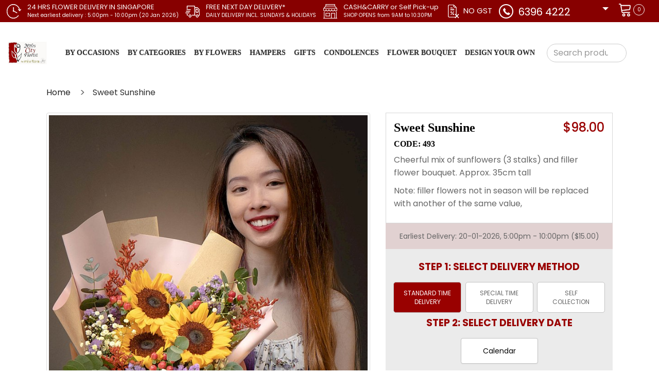

--- FILE ---
content_type: text/html; charset=utf-8
request_url: https://www.24hrscityflorist.com/sweet-sunshine.html
body_size: 54457
content:
<!DOCTYPE html PUBLIC "-//W3C//DTD XHTML 1.1//EN" "https://www.w3.org/TR/xhtml11/DTD/xhtml11.dtd"> <!--[if IE]><![endif]--> <!--[if lt IE 7]> <html class="no-js lt-ie9 lt-ie8 lt-ie7 " lang="en"> <![endif]--> <!--[if IE 8 ]><html dir="ltr" lang="en" class="ie8"><![endif]--> <!--[if IE 9 ]><html dir="ltr" lang="en" class="ie9"><![endif]--> <!--[if (gt IE 9)|!(IE)]><!--> <html dir="ltr" lang="en"> <!--<![endif]--> <head> <title>Sweet Sunshine - sunflower bouquet</title> <meta name="description" content="Cheerful mix of sunflowers (3 stalks) and filler flower bouquet. Approx. 35cm tall" /> <meta name="viewport" content="width=device-width, initial-scale=1.0"> <meta http-equiv="Content-Type" content="application/xhtml+xml; charset=utf-8"> <meta http-equiv="content-language" content="en"> <meta name="robots" content="index,follow"> <meta name="google-site-verification" content="zUuj9ntLoc-t2T7puWKj1RU-n598FkrAAf5IYez7WGw"> <!--<link rel="icon" type="image/vnd.microsoft.icon" href="/img/favicon.ico?1500300752"> <link rel="shortcut icon" type="image/x-icon" href="/img/favicon.ico?15003007521">--> <script defer="defer" type="text/javascript">
			var baseDir = 'https://localhost/24HOUR/';
			var baseUri = 'https://localhost/24HOUR/';
			var static_token = '455f5c59c5b5c1708b1551903687dfc2';
			var token = '7443c76df20be14ec41adf964d123f48';
			var priceDisplayPrecision = 2;
			var priceDisplayMethod = 0;
			var roundMode = 2;
		</script> <meta charset="UTF-8" /> <base href="https://www.24hrscityflorist.com/" /> <meta http-equiv="X-UA-Compatible" content="IE=edge"> <link rel="icon" href="https://www.24hrscityflorist.com/image/catalog/favicon.ico" /> <link href="https://www.24hrscityflorist.com/sweet-sunshine.html" rel="canonical" /> <script type="text/javascript">
	/*! jQuery v2.1.1 | (c) 2005, 2014 jQuery Foundation, Inc. | jquery.org/license */
	!function(a,b){"object"==typeof module&&"object"==typeof module.exports?module.exports=a.document?b(a,!0):function(a){if(!a.document)throw new Error("jQuery requires a window with a document");return b(a)}:b(a)}("undefined"!=typeof window?window:this,function(a,b){var c=[],d=c.slice,e=c.concat,f=c.push,g=c.indexOf,h={},i=h.toString,j=h.hasOwnProperty,k={},l=a.document,m="2.1.1",n=function(a,b){return new n.fn.init(a,b)},o=/^[\s\uFEFF\xA0]+|[\s\uFEFF\xA0]+$/g,p=/^-ms-/,q=/-([\da-z])/gi,r=function(a,b){return b.toUpperCase()};n.fn=n.prototype={jquery:m,constructor:n,selector:"",length:0,toArray:function(){return d.call(this)},get:function(a){return null!=a?0>a?this[a+this.length]:this[a]:d.call(this)},pushStack:function(a){var b=n.merge(this.constructor(),a);return b.prevObject=this,b.context=this.context,b},each:function(a,b){return n.each(this,a,b)},map:function(a){return this.pushStack(n.map(this,function(b,c){return a.call(b,c,b)}))},slice:function(){return this.pushStack(d.apply(this,arguments))},first:function(){return this.eq(0)},last:function(){return this.eq(-1)},eq:function(a){var b=this.length,c=+a+(0>a?b:0);return this.pushStack(c>=0&&b>c?[this[c]]:[])},end:function(){return this.prevObject||this.constructor(null)},push:f,sort:c.sort,splice:c.splice},n.extend=n.fn.extend=function(){var a,b,c,d,e,f,g=arguments[0]||{},h=1,i=arguments.length,j=!1;for("boolean"==typeof g&&(j=g,g=arguments[h]||{},h++),"object"==typeof g||n.isFunction(g)||(g={}),h===i&&(g=this,h--);i>h;h++)if(null!=(a=arguments[h]))for(b in a)c=g[b],d=a[b],g!==d&&(j&&d&&(n.isPlainObject(d)||(e=n.isArray(d)))?(e?(e=!1,f=c&&n.isArray(c)?c:[]):f=c&&n.isPlainObject(c)?c:{},g[b]=n.extend(j,f,d)):void 0!==d&&(g[b]=d));return g},n.extend({expando:"jQuery"+(m+Math.random()).replace(/\D/g,""),isReady:!0,error:function(a){throw new Error(a)},noop:function(){},isFunction:function(a){return"function"===n.type(a)},isArray:Array.isArray,isWindow:function(a){return null!=a&&a===a.window},isNumeric:function(a){return!n.isArray(a)&&a-parseFloat(a)>=0},isPlainObject:function(a){return"object"!==n.type(a)||a.nodeType||n.isWindow(a)?!1:a.constructor&&!j.call(a.constructor.prototype,"isPrototypeOf")?!1:!0},isEmptyObject:function(a){var b;for(b in a)return!1;return!0},type:function(a){return null==a?a+"":"object"==typeof a||"function"==typeof a?h[i.call(a)]||"object":typeof a},globalEval:function(a){var b,c=eval;a=n.trim(a),a&&(1===a.indexOf("use strict")?(b=l.createElement("script"),b.text=a,l.head.appendChild(b).parentNode.removeChild(b)):c(a))},camelCase:function(a){return a.replace(p,"ms-").replace(q,r)},nodeName:function(a,b){return a.nodeName&&a.nodeName.toLowerCase()===b.toLowerCase()},each:function(a,b,c){var d,e=0,f=a.length,g=s(a);if(c){if(g){for(;f>e;e++)if(d=b.apply(a[e],c),d===!1)break}else for(e in a)if(d=b.apply(a[e],c),d===!1)break}else if(g){for(;f>e;e++)if(d=b.call(a[e],e,a[e]),d===!1)break}else for(e in a)if(d=b.call(a[e],e,a[e]),d===!1)break;return a},trim:function(a){return null==a?"":(a+"").replace(o,"")},makeArray:function(a,b){var c=b||[];return null!=a&&(s(Object(a))?n.merge(c,"string"==typeof a?[a]:a):f.call(c,a)),c},inArray:function(a,b,c){return null==b?-1:g.call(b,a,c)},merge:function(a,b){for(var c=+b.length,d=0,e=a.length;c>d;d++)a[e++]=b[d];return a.length=e,a},grep:function(a,b,c){for(var d,e=[],f=0,g=a.length,h=!c;g>f;f++)d=!b(a[f],f),d!==h&&e.push(a[f]);return e},map:function(a,b,c){var d,f=0,g=a.length,h=s(a),i=[];if(h)for(;g>f;f++)d=b(a[f],f,c),null!=d&&i.push(d);else for(f in a)d=b(a[f],f,c),null!=d&&i.push(d);return e.apply([],i)},guid:1,proxy:function(a,b){var c,e,f;return"string"==typeof b&&(c=a[b],b=a,a=c),n.isFunction(a)?(e=d.call(arguments,2),f=function(){return a.apply(b||this,e.concat(d.call(arguments)))},f.guid=a.guid=a.guid||n.guid++,f):void 0},now:Date.now,support:k}),n.each("Boolean Number String Function Array Date RegExp Object Error".split(" "),function(a,b){h["[object "+b+"]"]=b.toLowerCase()});function s(a){var b=a.length,c=n.type(a);return"function"===c||n.isWindow(a)?!1:1===a.nodeType&&b?!0:"array"===c||0===b||"number"==typeof b&&b>0&&b-1 in a}var t=function(a){var b,c,d,e,f,g,h,i,j,k,l,m,n,o,p,q,r,s,t,u="sizzle"+-new Date,v=a.document,w=0,x=0,y=gb(),z=gb(),A=gb(),B=function(a,b){return a===b&&(l=!0),0},C="undefined",D=1<<31,E={}.hasOwnProperty,F=[],G=F.pop,H=F.push,I=F.push,J=F.slice,K=F.indexOf||function(a){for(var b=0,c=this.length;c>b;b++)if(this[b]===a)return b;return-1},L="checked|selected|async|autofocus|autoplay|controls|defer|disabled|hidden|ismap|loop|multiple|open|readonly|required|scoped",M="[\\x20\\t\\r\\n\\f]",N="(?:\\\\.|[\\w-]|[^\\x00-\\xa0])+",O=N.replace("w","w#"),P="\\["+M+"*("+N+")(?:"+M+"*([*^$|!~]?=)"+M+"*(?:'((?:\\\\.|[^\\\\'])*)'|\"((?:\\\\.|[^\\\\\"])*)\"|("+O+"))|)"+M+"*\\]",Q=":("+N+")(?:\\((('((?:\\\\.|[^\\\\'])*)'|\"((?:\\\\.|[^\\\\\"])*)\")|((?:\\\\.|[^\\\\()[\\]]|"+P+")*)|.*)\\)|)",R=new RegExp("^"+M+"+|((?:^|[^\\\\])(?:\\\\.)*)"+M+"+$","g"),S=new RegExp("^"+M+"*,"+M+"*"),T=new RegExp("^"+M+"*([>+~]|"+M+")"+M+"*"),U=new RegExp("="+M+"*([^\\]'\"]*?)"+M+"*\\]","g"),V=new RegExp(Q),W=new RegExp("^"+O+"$"),X={ID:new RegExp("^#("+N+")"),CLASS:new RegExp("^\\.("+N+")"),TAG:new RegExp("^("+N.replace("w","w*")+")"),ATTR:new RegExp("^"+P),PSEUDO:new RegExp("^"+Q),CHILD:new RegExp("^:(only|first|last|nth|nth-last)-(child|of-type)(?:\\("+M+"*(even|odd|(([+-]|)(\\d*)n|)"+M+"*(?:([+-]|)"+M+"*(\\d+)|))"+M+"*\\)|)","i"),bool:new RegExp("^(?:"+L+")$","i"),needsContext:new RegExp("^"+M+"*[>+~]|:(even|odd|eq|gt|lt|nth|first|last)(?:\\("+M+"*((?:-\\d)?\\d*)"+M+"*\\)|)(?=[^-]|$)","i")},Y=/^(?:input|select|textarea|button)$/i,Z=/^h\d$/i,$=/^[^{]+\{\s*\[native \w/,_=/^(?:#([\w-]+)|(\w+)|\.([\w-]+))$/,ab=/[+~]/,bb=/'|\\/g,cb=new RegExp("\\\\([\\da-f]{1,6}"+M+"?|("+M+")|.)","ig"),db=function(a,b,c){var d="0x"+b-65536;return d!==d||c?b:0>d?String.fromCharCode(d+65536):String.fromCharCode(d>>10|55296,1023&d|56320)};try{I.apply(F=J.call(v.childNodes),v.childNodes),F[v.childNodes.length].nodeType}catch(eb){I={apply:F.length?function(a,b){H.apply(a,J.call(b))}:function(a,b){var c=a.length,d=0;while(a[c++]=b[d++]);a.length=c-1}}}function fb(a,b,d,e){var f,h,j,k,l,o,r,s,w,x;if((b?b.ownerDocument||b:v)!==n&&m(b),b=b||n,d=d||[],!a||"string"!=typeof a)return d;if(1!==(k=b.nodeType)&&9!==k)return[];if(p&&!e){if(f=_.exec(a))if(j=f[1]){if(9===k){if(h=b.getElementById(j),!h||!h.parentNode)return d;if(h.id===j)return d.push(h),d}else if(b.ownerDocument&&(h=b.ownerDocument.getElementById(j))&&t(b,h)&&h.id===j)return d.push(h),d}else{if(f[2])return I.apply(d,b.getElementsByTagName(a)),d;if((j=f[3])&&c.getElementsByClassName&&b.getElementsByClassName)return I.apply(d,b.getElementsByClassName(j)),d}if(c.qsa&&(!q||!q.test(a))){if(s=r=u,w=b,x=9===k&&a,1===k&&"object"!==b.nodeName.toLowerCase()){o=g(a),(r=b.getAttribute("id"))?s=r.replace(bb,"\\$&"):b.setAttribute("id",s),s="[id='"+s+"'] ",l=o.length;while(l--)o[l]=s+qb(o[l]);w=ab.test(a)&&ob(b.parentNode)||b,x=o.join(",")}if(x)try{return I.apply(d,w.querySelectorAll(x)),d}catch(y){}finally{r||b.removeAttribute("id")}}}return i(a.replace(R,"$1"),b,d,e)}function gb(){var a=[];function b(c,e){return a.push(c+" ")>d.cacheLength&&delete b[a.shift()],b[c+" "]=e}return b}function hb(a){return a[u]=!0,a}function ib(a){var b=n.createElement("div");try{return!!a(b)}catch(c){return!1}finally{b.parentNode&&b.parentNode.removeChild(b),b=null}}function jb(a,b){var c=a.split("|"),e=a.length;while(e--)d.attrHandle[c[e]]=b}function kb(a,b){var c=b&&a,d=c&&1===a.nodeType&&1===b.nodeType&&(~b.sourceIndex||D)-(~a.sourceIndex||D);if(d)return d;if(c)while(c=c.nextSibling)if(c===b)return-1;return a?1:-1}function lb(a){return function(b){var c=b.nodeName.toLowerCase();return"input"===c&&b.type===a}}function mb(a){return function(b){var c=b.nodeName.toLowerCase();return("input"===c||"button"===c)&&b.type===a}}function nb(a){return hb(function(b){return b=+b,hb(function(c,d){var e,f=a([],c.length,b),g=f.length;while(g--)c[e=f[g]]&&(c[e]=!(d[e]=c[e]))})})}function ob(a){return a&&typeof a.getElementsByTagName!==C&&a}c=fb.support={},f=fb.isXML=function(a){var b=a&&(a.ownerDocument||a).documentElement;return b?"HTML"!==b.nodeName:!1},m=fb.setDocument=function(a){var b,e=a?a.ownerDocument||a:v,g=e.defaultView;return e!==n&&9===e.nodeType&&e.documentElement?(n=e,o=e.documentElement,p=!f(e),g&&g!==g.top&&(g.addEventListener?g.addEventListener("unload",function(){m()},!1):g.attachEvent&&g.attachEvent("onunload",function(){m()})),c.attributes=ib(function(a){return a.className="i",!a.getAttribute("className")}),c.getElementsByTagName=ib(function(a){return a.appendChild(e.createComment("")),!a.getElementsByTagName("*").length}),c.getElementsByClassName=$.test(e.getElementsByClassName)&&ib(function(a){return a.innerHTML="<div class='a'></div><div class='a i'></div>",a.firstChild.className="i",2===a.getElementsByClassName("i").length}),c.getById=ib(function(a){return o.appendChild(a).id=u,!e.getElementsByName||!e.getElementsByName(u).length}),c.getById?(d.find.ID=function(a,b){if(typeof b.getElementById!==C&&p){var c=b.getElementById(a);return c&&c.parentNode?[c]:[]}},d.filter.ID=function(a){var b=a.replace(cb,db);return function(a){return a.getAttribute("id")===b}}):(delete d.find.ID,d.filter.ID=function(a){var b=a.replace(cb,db);return function(a){var c=typeof a.getAttributeNode!==C&&a.getAttributeNode("id");return c&&c.value===b}}),d.find.TAG=c.getElementsByTagName?function(a,b){return typeof b.getElementsByTagName!==C?b.getElementsByTagName(a):void 0}:function(a,b){var c,d=[],e=0,f=b.getElementsByTagName(a);if("*"===a){while(c=f[e++])1===c.nodeType&&d.push(c);return d}return f},d.find.CLASS=c.getElementsByClassName&&function(a,b){return typeof b.getElementsByClassName!==C&&p?b.getElementsByClassName(a):void 0},r=[],q=[],(c.qsa=$.test(e.querySelectorAll))&&(ib(function(a){a.innerHTML="<select msallowclip=''><option selected=''></option></select>",a.querySelectorAll("[msallowclip^='']").length&&q.push("[*^$]="+M+"*(?:''|\"\")"),a.querySelectorAll("[selected]").length||q.push("\\["+M+"*(?:value|"+L+")"),a.querySelectorAll(":checked").length||q.push(":checked")}),ib(function(a){var b=e.createElement("input");b.setAttribute("type","hidden"),a.appendChild(b).setAttribute("name","D"),a.querySelectorAll("[name=d]").length&&q.push("name"+M+"*[*^$|!~]?="),a.querySelectorAll(":enabled").length||q.push(":enabled",":disabled"),a.querySelectorAll("*,:x"),q.push(",.*:")})),(c.matchesSelector=$.test(s=o.matches||o.webkitMatchesSelector||o.mozMatchesSelector||o.oMatchesSelector||o.msMatchesSelector))&&ib(function(a){c.disconnectedMatch=s.call(a,"div"),s.call(a,"[s!='']:x"),r.push("!=",Q)}),q=q.length&&new RegExp(q.join("|")),r=r.length&&new RegExp(r.join("|")),b=$.test(o.compareDocumentPosition),t=b||$.test(o.contains)?function(a,b){var c=9===a.nodeType?a.documentElement:a,d=b&&b.parentNode;return a===d||!(!d||1!==d.nodeType||!(c.contains?c.contains(d):a.compareDocumentPosition&&16&a.compareDocumentPosition(d)))}:function(a,b){if(b)while(b=b.parentNode)if(b===a)return!0;return!1},B=b?function(a,b){if(a===b)return l=!0,0;var d=!a.compareDocumentPosition-!b.compareDocumentPosition;return d?d:(d=(a.ownerDocument||a)===(b.ownerDocument||b)?a.compareDocumentPosition(b):1,1&d||!c.sortDetached&&b.compareDocumentPosition(a)===d?a===e||a.ownerDocument===v&&t(v,a)?-1:b===e||b.ownerDocument===v&&t(v,b)?1:k?K.call(k,a)-K.call(k,b):0:4&d?-1:1)}:function(a,b){if(a===b)return l=!0,0;var c,d=0,f=a.parentNode,g=b.parentNode,h=[a],i=[b];if(!f||!g)return a===e?-1:b===e?1:f?-1:g?1:k?K.call(k,a)-K.call(k,b):0;if(f===g)return kb(a,b);c=a;while(c=c.parentNode)h.unshift(c);c=b;while(c=c.parentNode)i.unshift(c);while(h[d]===i[d])d++;return d?kb(h[d],i[d]):h[d]===v?-1:i[d]===v?1:0},e):n},fb.matches=function(a,b){return fb(a,null,null,b)},fb.matchesSelector=function(a,b){if((a.ownerDocument||a)!==n&&m(a),b=b.replace(U,"='$1']"),!(!c.matchesSelector||!p||r&&r.test(b)||q&&q.test(b)))try{var d=s.call(a,b);if(d||c.disconnectedMatch||a.document&&11!==a.document.nodeType)return d}catch(e){}return fb(b,n,null,[a]).length>0},fb.contains=function(a,b){return(a.ownerDocument||a)!==n&&m(a),t(a,b)},fb.attr=function(a,b){(a.ownerDocument||a)!==n&&m(a);var e=d.attrHandle[b.toLowerCase()],f=e&&E.call(d.attrHandle,b.toLowerCase())?e(a,b,!p):void 0;return void 0!==f?f:c.attributes||!p?a.getAttribute(b):(f=a.getAttributeNode(b))&&f.specified?f.value:null},fb.error=function(a){throw new Error("Syntax error, unrecognized expression: "+a)},fb.uniqueSort=function(a){var b,d=[],e=0,f=0;if(l=!c.detectDuplicates,k=!c.sortStable&&a.slice(0),a.sort(B),l){while(b=a[f++])b===a[f]&&(e=d.push(f));while(e--)a.splice(d[e],1)}return k=null,a},e=fb.getText=function(a){var b,c="",d=0,f=a.nodeType;if(f){if(1===f||9===f||11===f){if("string"==typeof a.textContent)return a.textContent;for(a=a.firstChild;a;a=a.nextSibling)c+=e(a)}else if(3===f||4===f)return a.nodeValue}else while(b=a[d++])c+=e(b);return c},d=fb.selectors={cacheLength:50,createPseudo:hb,match:X,attrHandle:{},find:{},relative:{">":{dir:"parentNode",first:!0}," ":{dir:"parentNode"},"+":{dir:"previousSibling",first:!0},"~":{dir:"previousSibling"}},preFilter:{ATTR:function(a){return a[1]=a[1].replace(cb,db),a[3]=(a[3]||a[4]||a[5]||"").replace(cb,db),"~="===a[2]&&(a[3]=" "+a[3]+" "),a.slice(0,4)},CHILD:function(a){return a[1]=a[1].toLowerCase(),"nth"===a[1].slice(0,3)?(a[3]||fb.error(a[0]),a[4]=+(a[4]?a[5]+(a[6]||1):2*("even"===a[3]||"odd"===a[3])),a[5]=+(a[7]+a[8]||"odd"===a[3])):a[3]&&fb.error(a[0]),a},PSEUDO:function(a){var b,c=!a[6]&&a[2];return X.CHILD.test(a[0])?null:(a[3]?a[2]=a[4]||a[5]||"":c&&V.test(c)&&(b=g(c,!0))&&(b=c.indexOf(")",c.length-b)-c.length)&&(a[0]=a[0].slice(0,b),a[2]=c.slice(0,b)),a.slice(0,3))}},filter:{TAG:function(a){var b=a.replace(cb,db).toLowerCase();return"*"===a?function(){return!0}:function(a){return a.nodeName&&a.nodeName.toLowerCase()===b}},CLASS:function(a){var b=y[a+" "];return b||(b=new RegExp("(^|"+M+")"+a+"("+M+"|$)"))&&y(a,function(a){return b.test("string"==typeof a.className&&a.className||typeof a.getAttribute!==C&&a.getAttribute("class")||"")})},ATTR:function(a,b,c){return function(d){var e=fb.attr(d,a);return null==e?"!="===b:b?(e+="","="===b?e===c:"!="===b?e!==c:"^="===b?c&&0===e.indexOf(c):"*="===b?c&&e.indexOf(c)>-1:"$="===b?c&&e.slice(-c.length)===c:"~="===b?(" "+e+" ").indexOf(c)>-1:"|="===b?e===c||e.slice(0,c.length+1)===c+"-":!1):!0}},CHILD:function(a,b,c,d,e){var f="nth"!==a.slice(0,3),g="last"!==a.slice(-4),h="of-type"===b;return 1===d&&0===e?function(a){return!!a.parentNode}:function(b,c,i){var j,k,l,m,n,o,p=f!==g?"nextSibling":"previousSibling",q=b.parentNode,r=h&&b.nodeName.toLowerCase(),s=!i&&!h;if(q){if(f){while(p){l=b;while(l=l[p])if(h?l.nodeName.toLowerCase()===r:1===l.nodeType)return!1;o=p="only"===a&&!o&&"nextSibling"}return!0}if(o=[g?q.firstChild:q.lastChild],g&&s){k=q[u]||(q[u]={}),j=k[a]||[],n=j[0]===w&&j[1],m=j[0]===w&&j[2],l=n&&q.childNodes[n];while(l=++n&&l&&l[p]||(m=n=0)||o.pop())if(1===l.nodeType&&++m&&l===b){k[a]=[w,n,m];break}}else if(s&&(j=(b[u]||(b[u]={}))[a])&&j[0]===w)m=j[1];else while(l=++n&&l&&l[p]||(m=n=0)||o.pop())if((h?l.nodeName.toLowerCase()===r:1===l.nodeType)&&++m&&(s&&((l[u]||(l[u]={}))[a]=[w,m]),l===b))break;return m-=e,m===d||m%d===0&&m/d>=0}}},PSEUDO:function(a,b){var c,e=d.pseudos[a]||d.setFilters[a.toLowerCase()]||fb.error("unsupported pseudo: "+a);return e[u]?e(b):e.length>1?(c=[a,a,"",b],d.setFilters.hasOwnProperty(a.toLowerCase())?hb(function(a,c){var d,f=e(a,b),g=f.length;while(g--)d=K.call(a,f[g]),a[d]=!(c[d]=f[g])}):function(a){return e(a,0,c)}):e}},pseudos:{not:hb(function(a){var b=[],c=[],d=h(a.replace(R,"$1"));return d[u]?hb(function(a,b,c,e){var f,g=d(a,null,e,[]),h=a.length;while(h--)(f=g[h])&&(a[h]=!(b[h]=f))}):function(a,e,f){return b[0]=a,d(b,null,f,c),!c.pop()}}),has:hb(function(a){return function(b){return fb(a,b).length>0}}),contains:hb(function(a){return function(b){return(b.textContent||b.innerText||e(b)).indexOf(a)>-1}}),lang:hb(function(a){return W.test(a||"")||fb.error("unsupported lang: "+a),a=a.replace(cb,db).toLowerCase(),function(b){var c;do if(c=p?b.lang:b.getAttribute("xml:lang")||b.getAttribute("lang"))return c=c.toLowerCase(),c===a||0===c.indexOf(a+"-");while((b=b.parentNode)&&1===b.nodeType);return!1}}),target:function(b){var c=a.location&&a.location.hash;return c&&c.slice(1)===b.id},root:function(a){return a===o},focus:function(a){return a===n.activeElement&&(!n.hasFocus||n.hasFocus())&&!!(a.type||a.href||~a.tabIndex)},enabled:function(a){return a.disabled===!1},disabled:function(a){return a.disabled===!0},checked:function(a){var b=a.nodeName.toLowerCase();return"input"===b&&!!a.checked||"option"===b&&!!a.selected},selected:function(a){return a.parentNode&&a.parentNode.selectedIndex,a.selected===!0},empty:function(a){for(a=a.firstChild;a;a=a.nextSibling)if(a.nodeType<6)return!1;return!0},parent:function(a){return!d.pseudos.empty(a)},header:function(a){return Z.test(a.nodeName)},input:function(a){return Y.test(a.nodeName)},button:function(a){var b=a.nodeName.toLowerCase();return"input"===b&&"button"===a.type||"button"===b},text:function(a){var b;return"input"===a.nodeName.toLowerCase()&&"text"===a.type&&(null==(b=a.getAttribute("type"))||"text"===b.toLowerCase())},first:nb(function(){return[0]}),last:nb(function(a,b){return[b-1]}),eq:nb(function(a,b,c){return[0>c?c+b:c]}),even:nb(function(a,b){for(var c=0;b>c;c+=2)a.push(c);return a}),odd:nb(function(a,b){for(var c=1;b>c;c+=2)a.push(c);return a}),lt:nb(function(a,b,c){for(var d=0>c?c+b:c;--d>=0;)a.push(d);return a}),gt:nb(function(a,b,c){for(var d=0>c?c+b:c;++d<b;)a.push(d);return a})}},d.pseudos.nth=d.pseudos.eq;for(b in{radio:!0,checkbox:!0,file:!0,password:!0,image:!0})d.pseudos[b]=lb(b);for(b in{submit:!0,reset:!0})d.pseudos[b]=mb(b);function pb(){}pb.prototype=d.filters=d.pseudos,d.setFilters=new pb,g=fb.tokenize=function(a,b){var c,e,f,g,h,i,j,k=z[a+" "];if(k)return b?0:k.slice(0);h=a,i=[],j=d.preFilter;while(h){(!c||(e=S.exec(h)))&&(e&&(h=h.slice(e[0].length)||h),i.push(f=[])),c=!1,(e=T.exec(h))&&(c=e.shift(),f.push({value:c,type:e[0].replace(R," ")}),h=h.slice(c.length));for(g in d.filter)!(e=X[g].exec(h))||j[g]&&!(e=j[g](e))||(c=e.shift(),f.push({value:c,type:g,matches:e}),h=h.slice(c.length));if(!c)break}return b?h.length:h?fb.error(a):z(a,i).slice(0)};function qb(a){for(var b=0,c=a.length,d="";c>b;b++)d+=a[b].value;return d}function rb(a,b,c){var d=b.dir,e=c&&"parentNode"===d,f=x++;return b.first?function(b,c,f){while(b=b[d])if(1===b.nodeType||e)return a(b,c,f)}:function(b,c,g){var h,i,j=[w,f];if(g){while(b=b[d])if((1===b.nodeType||e)&&a(b,c,g))return!0}else while(b=b[d])if(1===b.nodeType||e){if(i=b[u]||(b[u]={}),(h=i[d])&&h[0]===w&&h[1]===f)return j[2]=h[2];if(i[d]=j,j[2]=a(b,c,g))return!0}}}function sb(a){return a.length>1?function(b,c,d){var e=a.length;while(e--)if(!a[e](b,c,d))return!1;return!0}:a[0]}function tb(a,b,c){for(var d=0,e=b.length;e>d;d++)fb(a,b[d],c);return c}function ub(a,b,c,d,e){for(var f,g=[],h=0,i=a.length,j=null!=b;i>h;h++)(f=a[h])&&(!c||c(f,d,e))&&(g.push(f),j&&b.push(h));return g}function vb(a,b,c,d,e,f){return d&&!d[u]&&(d=vb(d)),e&&!e[u]&&(e=vb(e,f)),hb(function(f,g,h,i){var j,k,l,m=[],n=[],o=g.length,p=f||tb(b||"*",h.nodeType?[h]:h,[]),q=!a||!f&&b?p:ub(p,m,a,h,i),r=c?e||(f?a:o||d)?[]:g:q;if(c&&c(q,r,h,i),d){j=ub(r,n),d(j,[],h,i),k=j.length;while(k--)(l=j[k])&&(r[n[k]]=!(q[n[k]]=l))}if(f){if(e||a){if(e){j=[],k=r.length;while(k--)(l=r[k])&&j.push(q[k]=l);e(null,r=[],j,i)}k=r.length;while(k--)(l=r[k])&&(j=e?K.call(f,l):m[k])>-1&&(f[j]=!(g[j]=l))}}else r=ub(r===g?r.splice(o,r.length):r),e?e(null,g,r,i):I.apply(g,r)})}function wb(a){for(var b,c,e,f=a.length,g=d.relative[a[0].type],h=g||d.relative[" "],i=g?1:0,k=rb(function(a){return a===b},h,!0),l=rb(function(a){return K.call(b,a)>-1},h,!0),m=[function(a,c,d){return!g&&(d||c!==j)||((b=c).nodeType?k(a,c,d):l(a,c,d))}];f>i;i++)if(c=d.relative[a[i].type])m=[rb(sb(m),c)];else{if(c=d.filter[a[i].type].apply(null,a[i].matches),c[u]){for(e=++i;f>e;e++)if(d.relative[a[e].type])break;return vb(i>1&&sb(m),i>1&&qb(a.slice(0,i-1).concat({value:" "===a[i-2].type?"*":""})).replace(R,"$1"),c,e>i&&wb(a.slice(i,e)),f>e&&wb(a=a.slice(e)),f>e&&qb(a))}m.push(c)}return sb(m)}function xb(a,b){var c=b.length>0,e=a.length>0,f=function(f,g,h,i,k){var l,m,o,p=0,q="0",r=f&&[],s=[],t=j,u=f||e&&d.find.TAG("*",k),v=w+=null==t?1:Math.random()||.1,x=u.length;for(k&&(j=g!==n&&g);q!==x&&null!=(l=u[q]);q++){if(e&&l){m=0;while(o=a[m++])if(o(l,g,h)){i.push(l);break}k&&(w=v)}c&&((l=!o&&l)&&p--,f&&r.push(l))}if(p+=q,c&&q!==p){m=0;while(o=b[m++])o(r,s,g,h);if(f){if(p>0)while(q--)r[q]||s[q]||(s[q]=G.call(i));s=ub(s)}I.apply(i,s),k&&!f&&s.length>0&&p+b.length>1&&fb.uniqueSort(i)}return k&&(w=v,j=t),r};return c?hb(f):f}return h=fb.compile=function(a,b){var c,d=[],e=[],f=A[a+" "];if(!f){b||(b=g(a)),c=b.length;while(c--)f=wb(b[c]),f[u]?d.push(f):e.push(f);f=A(a,xb(e,d)),f.selector=a}return f},i=fb.select=function(a,b,e,f){var i,j,k,l,m,n="function"==typeof a&&a,o=!f&&g(a=n.selector||a);if(e=e||[],1===o.length){if(j=o[0]=o[0].slice(0),j.length>2&&"ID"===(k=j[0]).type&&c.getById&&9===b.nodeType&&p&&d.relative[j[1].type]){if(b=(d.find.ID(k.matches[0].replace(cb,db),b)||[])[0],!b)return e;n&&(b=b.parentNode),a=a.slice(j.shift().value.length)}i=X.needsContext.test(a)?0:j.length;while(i--){if(k=j[i],d.relative[l=k.type])break;if((m=d.find[l])&&(f=m(k.matches[0].replace(cb,db),ab.test(j[0].type)&&ob(b.parentNode)||b))){if(j.splice(i,1),a=f.length&&qb(j),!a)return I.apply(e,f),e;break}}}return(n||h(a,o))(f,b,!p,e,ab.test(a)&&ob(b.parentNode)||b),e},c.sortStable=u.split("").sort(B).join("")===u,c.detectDuplicates=!!l,m(),c.sortDetached=ib(function(a){return 1&a.compareDocumentPosition(n.createElement("div"))}),ib(function(a){return a.innerHTML="<a href='#'></a>","#"===a.firstChild.getAttribute("href")})||jb("type|href|height|width",function(a,b,c){return c?void 0:a.getAttribute(b,"type"===b.toLowerCase()?1:2)}),c.attributes&&ib(function(a){return a.innerHTML="<input/>",a.firstChild.setAttribute("value",""),""===a.firstChild.getAttribute("value")})||jb("value",function(a,b,c){return c||"input"!==a.nodeName.toLowerCase()?void 0:a.defaultValue}),ib(function(a){return null==a.getAttribute("disabled")})||jb(L,function(a,b,c){var d;return c?void 0:a[b]===!0?b.toLowerCase():(d=a.getAttributeNode(b))&&d.specified?d.value:null}),fb}(a);n.find=t,n.expr=t.selectors,n.expr[":"]=n.expr.pseudos,n.unique=t.uniqueSort,n.text=t.getText,n.isXMLDoc=t.isXML,n.contains=t.contains;var u=n.expr.match.needsContext,v=/^<(\w+)\s*\/?>(?:<\/\1>|)$/,w=/^.[^:#\[\.,]*$/;function x(a,b,c){if(n.isFunction(b))return n.grep(a,function(a,d){return!!b.call(a,d,a)!==c});if(b.nodeType)return n.grep(a,function(a){return a===b!==c});if("string"==typeof b){if(w.test(b))return n.filter(b,a,c);b=n.filter(b,a)}return n.grep(a,function(a){return g.call(b,a)>=0!==c})}n.filter=function(a,b,c){var d=b[0];return c&&(a=":not("+a+")"),1===b.length&&1===d.nodeType?n.find.matchesSelector(d,a)?[d]:[]:n.find.matches(a,n.grep(b,function(a){return 1===a.nodeType}))},n.fn.extend({find:function(a){var b,c=this.length,d=[],e=this;if("string"!=typeof a)return this.pushStack(n(a).filter(function(){for(b=0;c>b;b++)if(n.contains(e[b],this))return!0}));for(b=0;c>b;b++)n.find(a,e[b],d);return d=this.pushStack(c>1?n.unique(d):d),d.selector=this.selector?this.selector+" "+a:a,d},filter:function(a){return this.pushStack(x(this,a||[],!1))},not:function(a){return this.pushStack(x(this,a||[],!0))},is:function(a){return!!x(this,"string"==typeof a&&u.test(a)?n(a):a||[],!1).length}});var y,z=/^(?:\s*(<[\w\W]+>)[^>]*|#([\w-]*))$/,A=n.fn.init=function(a,b){var c,d;if(!a)return this;if("string"==typeof a){if(c="<"===a[0]&&">"===a[a.length-1]&&a.length>=3?[null,a,null]:z.exec(a),!c||!c[1]&&b)return!b||b.jquery?(b||y).find(a):this.constructor(b).find(a);if(c[1]){if(b=b instanceof n?b[0]:b,n.merge(this,n.parseHTML(c[1],b&&b.nodeType?b.ownerDocument||b:l,!0)),v.test(c[1])&&n.isPlainObject(b))for(c in b)n.isFunction(this[c])?this[c](b[c]):this.attr(c,b[c]);return this}return d=l.getElementById(c[2]),d&&d.parentNode&&(this.length=1,this[0]=d),this.context=l,this.selector=a,this}return a.nodeType?(this.context=this[0]=a,this.length=1,this):n.isFunction(a)?"undefined"!=typeof y.ready?y.ready(a):a(n):(void 0!==a.selector&&(this.selector=a.selector,this.context=a.context),n.makeArray(a,this))};A.prototype=n.fn,y=n(l);var B=/^(?:parents|prev(?:Until|All))/,C={children:!0,contents:!0,next:!0,prev:!0};n.extend({dir:function(a,b,c){var d=[],e=void 0!==c;while((a=a[b])&&9!==a.nodeType)if(1===a.nodeType){if(e&&n(a).is(c))break;d.push(a)}return d},sibling:function(a,b){for(var c=[];a;a=a.nextSibling)1===a.nodeType&&a!==b&&c.push(a);return c}}),n.fn.extend({has:function(a){var b=n(a,this),c=b.length;return this.filter(function(){for(var a=0;c>a;a++)if(n.contains(this,b[a]))return!0})},closest:function(a,b){for(var c,d=0,e=this.length,f=[],g=u.test(a)||"string"!=typeof a?n(a,b||this.context):0;e>d;d++)for(c=this[d];c&&c!==b;c=c.parentNode)if(c.nodeType<11&&(g?g.index(c)>-1:1===c.nodeType&&n.find.matchesSelector(c,a))){f.push(c);break}return this.pushStack(f.length>1?n.unique(f):f)},index:function(a){return a?"string"==typeof a?g.call(n(a),this[0]):g.call(this,a.jquery?a[0]:a):this[0]&&this[0].parentNode?this.first().prevAll().length:-1},add:function(a,b){return this.pushStack(n.unique(n.merge(this.get(),n(a,b))))},addBack:function(a){return this.add(null==a?this.prevObject:this.prevObject.filter(a))}});function D(a,b){while((a=a[b])&&1!==a.nodeType);return a}n.each({parent:function(a){var b=a.parentNode;return b&&11!==b.nodeType?b:null},parents:function(a){return n.dir(a,"parentNode")},parentsUntil:function(a,b,c){return n.dir(a,"parentNode",c)},next:function(a){return D(a,"nextSibling")},prev:function(a){return D(a,"previousSibling")},nextAll:function(a){return n.dir(a,"nextSibling")},prevAll:function(a){return n.dir(a,"previousSibling")},nextUntil:function(a,b,c){return n.dir(a,"nextSibling",c)},prevUntil:function(a,b,c){return n.dir(a,"previousSibling",c)},siblings:function(a){return n.sibling((a.parentNode||{}).firstChild,a)},children:function(a){return n.sibling(a.firstChild)},contents:function(a){return a.contentDocument||n.merge([],a.childNodes)}},function(a,b){n.fn[a]=function(c,d){var e=n.map(this,b,c);return"Until"!==a.slice(-5)&&(d=c),d&&"string"==typeof d&&(e=n.filter(d,e)),this.length>1&&(C[a]||n.unique(e),B.test(a)&&e.reverse()),this.pushStack(e)}});var E=/\S+/g,F={};function G(a){var b=F[a]={};return n.each(a.match(E)||[],function(a,c){b[c]=!0}),b}n.Callbacks=function(a){a="string"==typeof a?F[a]||G(a):n.extend({},a);var b,c,d,e,f,g,h=[],i=!a.once&&[],j=function(l){for(b=a.memory&&l,c=!0,g=e||0,e=0,f=h.length,d=!0;h&&f>g;g++)if(h[g].apply(l[0],l[1])===!1&&a.stopOnFalse){b=!1;break}d=!1,h&&(i?i.length&&j(i.shift()):b?h=[]:k.disable())},k={add:function(){if(h){var c=h.length;!function g(b){n.each(b,function(b,c){var d=n.type(c);"function"===d?a.unique&&k.has(c)||h.push(c):c&&c.length&&"string"!==d&&g(c)})}(arguments),d?f=h.length:b&&(e=c,j(b))}return this},remove:function(){return h&&n.each(arguments,function(a,b){var c;while((c=n.inArray(b,h,c))>-1)h.splice(c,1),d&&(f>=c&&f--,g>=c&&g--)}),this},has:function(a){return a?n.inArray(a,h)>-1:!(!h||!h.length)},empty:function(){return h=[],f=0,this},disable:function(){return h=i=b=void 0,this},disabled:function(){return!h},lock:function(){return i=void 0,b||k.disable(),this},locked:function(){return!i},fireWith:function(a,b){return!h||c&&!i||(b=b||[],b=[a,b.slice?b.slice():b],d?i.push(b):j(b)),this},fire:function(){return k.fireWith(this,arguments),this},fired:function(){return!!c}};return k},n.extend({Deferred:function(a){var b=[["resolve","done",n.Callbacks("once memory"),"resolved"],["reject","fail",n.Callbacks("once memory"),"rejected"],["notify","progress",n.Callbacks("memory")]],c="pending",d={state:function(){return c},always:function(){return e.done(arguments).fail(arguments),this},then:function(){var a=arguments;return n.Deferred(function(c){n.each(b,function(b,f){var g=n.isFunction(a[b])&&a[b];e[f[1]](function(){var a=g&&g.apply(this,arguments);a&&n.isFunction(a.promise)?a.promise().done(c.resolve).fail(c.reject).progress(c.notify):c[f[0]+"With"](this===d?c.promise():this,g?[a]:arguments)})}),a=null}).promise()},promise:function(a){return null!=a?n.extend(a,d):d}},e={};return d.pipe=d.then,n.each(b,function(a,f){var g=f[2],h=f[3];d[f[1]]=g.add,h&&g.add(function(){c=h},b[1^a][2].disable,b[2][2].lock),e[f[0]]=function(){return e[f[0]+"With"](this===e?d:this,arguments),this},e[f[0]+"With"]=g.fireWith}),d.promise(e),a&&a.call(e,e),e},when:function(a){var b=0,c=d.call(arguments),e=c.length,f=1!==e||a&&n.isFunction(a.promise)?e:0,g=1===f?a:n.Deferred(),h=function(a,b,c){return function(e){b[a]=this,c[a]=arguments.length>1?d.call(arguments):e,c===i?g.notifyWith(b,c):--f||g.resolveWith(b,c)}},i,j,k;if(e>1)for(i=new Array(e),j=new Array(e),k=new Array(e);e>b;b++)c[b]&&n.isFunction(c[b].promise)?c[b].promise().done(h(b,k,c)).fail(g.reject).progress(h(b,j,i)):--f;return f||g.resolveWith(k,c),g.promise()}});var H;n.fn.ready=function(a){return n.ready.promise().done(a),this},n.extend({isReady:!1,readyWait:1,holdReady:function(a){a?n.readyWait++:n.ready(!0)},ready:function(a){(a===!0?--n.readyWait:n.isReady)||(n.isReady=!0,a!==!0&&--n.readyWait>0||(H.resolveWith(l,[n]),n.fn.triggerHandler&&(n(l).triggerHandler("ready"),n(l).off("ready"))))}});function I(){l.removeEventListener("DOMContentLoaded",I,!1),a.removeEventListener("load",I,!1),n.ready()}n.ready.promise=function(b){return H||(H=n.Deferred(),"complete"===l.readyState?setTimeout(n.ready):(l.addEventListener("DOMContentLoaded",I,!1),a.addEventListener("load",I,!1))),H.promise(b)},n.ready.promise();var J=n.access=function(a,b,c,d,e,f,g){var h=0,i=a.length,j=null==c;if("object"===n.type(c)){e=!0;for(h in c)n.access(a,b,h,c[h],!0,f,g)}else if(void 0!==d&&(e=!0,n.isFunction(d)||(g=!0),j&&(g?(b.call(a,d),b=null):(j=b,b=function(a,b,c){return j.call(n(a),c)})),b))for(;i>h;h++)b(a[h],c,g?d:d.call(a[h],h,b(a[h],c)));return e?a:j?b.call(a):i?b(a[0],c):f};n.acceptData=function(a){return 1===a.nodeType||9===a.nodeType||!+a.nodeType};function K(){Object.defineProperty(this.cache={},0,{get:function(){return{}}}),this.expando=n.expando+Math.random()}K.uid=1,K.accepts=n.acceptData,K.prototype={key:function(a){if(!K.accepts(a))return 0;var b={},c=a[this.expando];if(!c){c=K.uid++;try{b[this.expando]={value:c},Object.defineProperties(a,b)}catch(d){b[this.expando]=c,n.extend(a,b)}}return this.cache[c]||(this.cache[c]={}),c},set:function(a,b,c){var d,e=this.key(a),f=this.cache[e];if("string"==typeof b)f[b]=c;else if(n.isEmptyObject(f))n.extend(this.cache[e],b);else for(d in b)f[d]=b[d];return f},get:function(a,b){var c=this.cache[this.key(a)];return void 0===b?c:c[b]},access:function(a,b,c){var d;return void 0===b||b&&"string"==typeof b&&void 0===c?(d=this.get(a,b),void 0!==d?d:this.get(a,n.camelCase(b))):(this.set(a,b,c),void 0!==c?c:b)},remove:function(a,b){var c,d,e,f=this.key(a),g=this.cache[f];if(void 0===b)this.cache[f]={};else{n.isArray(b)?d=b.concat(b.map(n.camelCase)):(e=n.camelCase(b),b in g?d=[b,e]:(d=e,d=d in g?[d]:d.match(E)||[])),c=d.length;while(c--)delete g[d[c]]}},hasData:function(a){return!n.isEmptyObject(this.cache[a[this.expando]]||{})},discard:function(a){a[this.expando]&&delete this.cache[a[this.expando]]}};var L=new K,M=new K,N=/^(?:\{[\w\W]*\}|\[[\w\W]*\])$/,O=/([A-Z])/g;function P(a,b,c){var d;if(void 0===c&&1===a.nodeType)if(d="data-"+b.replace(O,"-$1").toLowerCase(),c=a.getAttribute(d),"string"==typeof c){try{c="true"===c?!0:"false"===c?!1:"null"===c?null:+c+""===c?+c:N.test(c)?n.parseJSON(c):c}catch(e){}M.set(a,b,c)}else c=void 0;return c}n.extend({hasData:function(a){return M.hasData(a)||L.hasData(a)},data:function(a,b,c){return M.access(a,b,c)},removeData:function(a,b){M.remove(a,b)
		},_data:function(a,b,c){return L.access(a,b,c)},_removeData:function(a,b){L.remove(a,b)}}),n.fn.extend({data:function(a,b){var c,d,e,f=this[0],g=f&&f.attributes;if(void 0===a){if(this.length&&(e=M.get(f),1===f.nodeType&&!L.get(f,"hasDataAttrs"))){c=g.length;while(c--)g[c]&&(d=g[c].name,0===d.indexOf("data-")&&(d=n.camelCase(d.slice(5)),P(f,d,e[d])));L.set(f,"hasDataAttrs",!0)}return e}return"object"==typeof a?this.each(function(){M.set(this,a)}):J(this,function(b){var c,d=n.camelCase(a);if(f&&void 0===b){if(c=M.get(f,a),void 0!==c)return c;if(c=M.get(f,d),void 0!==c)return c;if(c=P(f,d,void 0),void 0!==c)return c}else this.each(function(){var c=M.get(this,d);M.set(this,d,b),-1!==a.indexOf("-")&&void 0!==c&&M.set(this,a,b)})},null,b,arguments.length>1,null,!0)},removeData:function(a){return this.each(function(){M.remove(this,a)})}}),n.extend({queue:function(a,b,c){var d;return a?(b=(b||"fx")+"queue",d=L.get(a,b),c&&(!d||n.isArray(c)?d=L.access(a,b,n.makeArray(c)):d.push(c)),d||[]):void 0},dequeue:function(a,b){b=b||"fx";var c=n.queue(a,b),d=c.length,e=c.shift(),f=n._queueHooks(a,b),g=function(){n.dequeue(a,b)};"inprogress"===e&&(e=c.shift(),d--),e&&("fx"===b&&c.unshift("inprogress"),delete f.stop,e.call(a,g,f)),!d&&f&&f.empty.fire()},_queueHooks:function(a,b){var c=b+"queueHooks";return L.get(a,c)||L.access(a,c,{empty:n.Callbacks("once memory").add(function(){L.remove(a,[b+"queue",c])})})}}),n.fn.extend({queue:function(a,b){var c=2;return"string"!=typeof a&&(b=a,a="fx",c--),arguments.length<c?n.queue(this[0],a):void 0===b?this:this.each(function(){var c=n.queue(this,a,b);n._queueHooks(this,a),"fx"===a&&"inprogress"!==c[0]&&n.dequeue(this,a)})},dequeue:function(a){return this.each(function(){n.dequeue(this,a)})},clearQueue:function(a){return this.queue(a||"fx",[])},promise:function(a,b){var c,d=1,e=n.Deferred(),f=this,g=this.length,h=function(){--d||e.resolveWith(f,[f])};"string"!=typeof a&&(b=a,a=void 0),a=a||"fx";while(g--)c=L.get(f[g],a+"queueHooks"),c&&c.empty&&(d++,c.empty.add(h));return h(),e.promise(b)}});var Q=/[+-]?(?:\d*\.|)\d+(?:[eE][+-]?\d+|)/.source,R=["Top","Right","Bottom","Left"],S=function(a,b){return a=b||a,"none"===n.css(a,"display")||!n.contains(a.ownerDocument,a)},T=/^(?:checkbox|radio)$/i;!function(){var a=l.createDocumentFragment(),b=a.appendChild(l.createElement("div")),c=l.createElement("input");c.setAttribute("type","radio"),c.setAttribute("checked","checked"),c.setAttribute("name","t"),b.appendChild(c),k.checkClone=b.cloneNode(!0).cloneNode(!0).lastChild.checked,b.innerHTML="<textarea>x</textarea>",k.noCloneChecked=!!b.cloneNode(!0).lastChild.defaultValue}();var U="undefined";k.focusinBubbles="onfocusin"in a;var V=/^key/,W=/^(?:mouse|pointer|contextmenu)|click/,X=/^(?:focusinfocus|focusoutblur)$/,Y=/^([^.]*)(?:\.(.+)|)$/;function Z(){return!0}function $(){return!1}function _(){try{return l.activeElement}catch(a){}}n.event={global:{},add:function(a,b,c,d,e){var f,g,h,i,j,k,l,m,o,p,q,r=L.get(a);if(r){c.handler&&(f=c,c=f.handler,e=f.selector),c.guid||(c.guid=n.guid++),(i=r.events)||(i=r.events={}),(g=r.handle)||(g=r.handle=function(b){return typeof n!==U&&n.event.triggered!==b.type?n.event.dispatch.apply(a,arguments):void 0}),b=(b||"").match(E)||[""],j=b.length;while(j--)h=Y.exec(b[j])||[],o=q=h[1],p=(h[2]||"").split(".").sort(),o&&(l=n.event.special[o]||{},o=(e?l.delegateType:l.bindType)||o,l=n.event.special[o]||{},k=n.extend({type:o,origType:q,data:d,handler:c,guid:c.guid,selector:e,needsContext:e&&n.expr.match.needsContext.test(e),namespace:p.join(".")},f),(m=i[o])||(m=i[o]=[],m.delegateCount=0,l.setup&&l.setup.call(a,d,p,g)!==!1||a.addEventListener&&a.addEventListener(o,g,!1)),l.add&&(l.add.call(a,k),k.handler.guid||(k.handler.guid=c.guid)),e?m.splice(m.delegateCount++,0,k):m.push(k),n.event.global[o]=!0)}},remove:function(a,b,c,d,e){var f,g,h,i,j,k,l,m,o,p,q,r=L.hasData(a)&&L.get(a);if(r&&(i=r.events)){b=(b||"").match(E)||[""],j=b.length;while(j--)if(h=Y.exec(b[j])||[],o=q=h[1],p=(h[2]||"").split(".").sort(),o){l=n.event.special[o]||{},o=(d?l.delegateType:l.bindType)||o,m=i[o]||[],h=h[2]&&new RegExp("(^|\\.)"+p.join("\\.(?:.*\\.|)")+"(\\.|$)"),g=f=m.length;while(f--)k=m[f],!e&&q!==k.origType||c&&c.guid!==k.guid||h&&!h.test(k.namespace)||d&&d!==k.selector&&("**"!==d||!k.selector)||(m.splice(f,1),k.selector&&m.delegateCount--,l.remove&&l.remove.call(a,k));g&&!m.length&&(l.teardown&&l.teardown.call(a,p,r.handle)!==!1||n.removeEvent(a,o,r.handle),delete i[o])}else for(o in i)n.event.remove(a,o+b[j],c,d,!0);n.isEmptyObject(i)&&(delete r.handle,L.remove(a,"events"))}},trigger:function(b,c,d,e){var f,g,h,i,k,m,o,p=[d||l],q=j.call(b,"type")?b.type:b,r=j.call(b,"namespace")?b.namespace.split("."):[];if(g=h=d=d||l,3!==d.nodeType&&8!==d.nodeType&&!X.test(q+n.event.triggered)&&(q.indexOf(".")>=0&&(r=q.split("."),q=r.shift(),r.sort()),k=q.indexOf(":")<0&&"on"+q,b=b[n.expando]?b:new n.Event(q,"object"==typeof b&&b),b.isTrigger=e?2:3,b.namespace=r.join("."),b.namespace_re=b.namespace?new RegExp("(^|\\.)"+r.join("\\.(?:.*\\.|)")+"(\\.|$)"):null,b.result=void 0,b.target||(b.target=d),c=null==c?[b]:n.makeArray(c,[b]),o=n.event.special[q]||{},e||!o.trigger||o.trigger.apply(d,c)!==!1)){if(!e&&!o.noBubble&&!n.isWindow(d)){for(i=o.delegateType||q,X.test(i+q)||(g=g.parentNode);g;g=g.parentNode)p.push(g),h=g;h===(d.ownerDocument||l)&&p.push(h.defaultView||h.parentWindow||a)}f=0;while((g=p[f++])&&!b.isPropagationStopped())b.type=f>1?i:o.bindType||q,m=(L.get(g,"events")||{})[b.type]&&L.get(g,"handle"),m&&m.apply(g,c),m=k&&g[k],m&&m.apply&&n.acceptData(g)&&(b.result=m.apply(g,c),b.result===!1&&b.preventDefault());return b.type=q,e||b.isDefaultPrevented()||o._default&&o._default.apply(p.pop(),c)!==!1||!n.acceptData(d)||k&&n.isFunction(d[q])&&!n.isWindow(d)&&(h=d[k],h&&(d[k]=null),n.event.triggered=q,d[q](),n.event.triggered=void 0,h&&(d[k]=h)),b.result}},dispatch:function(a){a=n.event.fix(a);var b,c,e,f,g,h=[],i=d.call(arguments),j=(L.get(this,"events")||{})[a.type]||[],k=n.event.special[a.type]||{};if(i[0]=a,a.delegateTarget=this,!k.preDispatch||k.preDispatch.call(this,a)!==!1){h=n.event.handlers.call(this,a,j),b=0;while((f=h[b++])&&!a.isPropagationStopped()){a.currentTarget=f.elem,c=0;while((g=f.handlers[c++])&&!a.isImmediatePropagationStopped())(!a.namespace_re||a.namespace_re.test(g.namespace))&&(a.handleObj=g,a.data=g.data,e=((n.event.special[g.origType]||{}).handle||g.handler).apply(f.elem,i),void 0!==e&&(a.result=e)===!1&&(a.preventDefault(),a.stopPropagation()))}return k.postDispatch&&k.postDispatch.call(this,a),a.result}},handlers:function(a,b){var c,d,e,f,g=[],h=b.delegateCount,i=a.target;if(h&&i.nodeType&&(!a.button||"click"!==a.type))for(;i!==this;i=i.parentNode||this)if(i.disabled!==!0||"click"!==a.type){for(d=[],c=0;h>c;c++)f=b[c],e=f.selector+" ",void 0===d[e]&&(d[e]=f.needsContext?n(e,this).index(i)>=0:n.find(e,this,null,[i]).length),d[e]&&d.push(f);d.length&&g.push({elem:i,handlers:d})}return h<b.length&&g.push({elem:this,handlers:b.slice(h)}),g},props:"altKey bubbles cancelable ctrlKey currentTarget eventPhase metaKey relatedTarget shiftKey target timeStamp view which".split(" "),fixHooks:{},keyHooks:{props:"char charCode key keyCode".split(" "),filter:function(a,b){return null==a.which&&(a.which=null!=b.charCode?b.charCode:b.keyCode),a}},mouseHooks:{props:"button buttons clientX clientY offsetX offsetY pageX pageY screenX screenY toElement".split(" "),filter:function(a,b){var c,d,e,f=b.button;return null==a.pageX&&null!=b.clientX&&(c=a.target.ownerDocument||l,d=c.documentElement,e=c.body,a.pageX=b.clientX+(d&&d.scrollLeft||e&&e.scrollLeft||0)-(d&&d.clientLeft||e&&e.clientLeft||0),a.pageY=b.clientY+(d&&d.scrollTop||e&&e.scrollTop||0)-(d&&d.clientTop||e&&e.clientTop||0)),a.which||void 0===f||(a.which=1&f?1:2&f?3:4&f?2:0),a}},fix:function(a){if(a[n.expando])return a;var b,c,d,e=a.type,f=a,g=this.fixHooks[e];g||(this.fixHooks[e]=g=W.test(e)?this.mouseHooks:V.test(e)?this.keyHooks:{}),d=g.props?this.props.concat(g.props):this.props,a=new n.Event(f),b=d.length;while(b--)c=d[b],a[c]=f[c];return a.target||(a.target=l),3===a.target.nodeType&&(a.target=a.target.parentNode),g.filter?g.filter(a,f):a},special:{load:{noBubble:!0},focus:{trigger:function(){return this!==_()&&this.focus?(this.focus(),!1):void 0},delegateType:"focusin"},blur:{trigger:function(){return this===_()&&this.blur?(this.blur(),!1):void 0},delegateType:"focusout"},click:{trigger:function(){return"checkbox"===this.type&&this.click&&n.nodeName(this,"input")?(this.click(),!1):void 0},_default:function(a){return n.nodeName(a.target,"a")}},beforeunload:{postDispatch:function(a){void 0!==a.result&&a.originalEvent&&(a.originalEvent.returnValue=a.result)}}},simulate:function(a,b,c,d){var e=n.extend(new n.Event,c,{type:a,isSimulated:!0,originalEvent:{}});d?n.event.trigger(e,null,b):n.event.dispatch.call(b,e),e.isDefaultPrevented()&&c.preventDefault()}},n.removeEvent=function(a,b,c){a.removeEventListener&&a.removeEventListener(b,c,!1)},n.Event=function(a,b){return this instanceof n.Event?(a&&a.type?(this.originalEvent=a,this.type=a.type,this.isDefaultPrevented=a.defaultPrevented||void 0===a.defaultPrevented&&a.returnValue===!1?Z:$):this.type=a,b&&n.extend(this,b),this.timeStamp=a&&a.timeStamp||n.now(),void(this[n.expando]=!0)):new n.Event(a,b)},n.Event.prototype={isDefaultPrevented:$,isPropagationStopped:$,isImmediatePropagationStopped:$,preventDefault:function(){var a=this.originalEvent;this.isDefaultPrevented=Z,a&&a.preventDefault&&a.preventDefault()},stopPropagation:function(){var a=this.originalEvent;this.isPropagationStopped=Z,a&&a.stopPropagation&&a.stopPropagation()},stopImmediatePropagation:function(){var a=this.originalEvent;this.isImmediatePropagationStopped=Z,a&&a.stopImmediatePropagation&&a.stopImmediatePropagation(),this.stopPropagation()}},n.each({mouseenter:"mouseover",mouseleave:"mouseout",pointerenter:"pointerover",pointerleave:"pointerout"},function(a,b){n.event.special[a]={delegateType:b,bindType:b,handle:function(a){var c,d=this,e=a.relatedTarget,f=a.handleObj;return(!e||e!==d&&!n.contains(d,e))&&(a.type=f.origType,c=f.handler.apply(this,arguments),a.type=b),c}}}),k.focusinBubbles||n.each({focus:"focusin",blur:"focusout"},function(a,b){var c=function(a){n.event.simulate(b,a.target,n.event.fix(a),!0)};n.event.special[b]={setup:function(){var d=this.ownerDocument||this,e=L.access(d,b);e||d.addEventListener(a,c,!0),L.access(d,b,(e||0)+1)},teardown:function(){var d=this.ownerDocument||this,e=L.access(d,b)-1;e?L.access(d,b,e):(d.removeEventListener(a,c,!0),L.remove(d,b))}}}),n.fn.extend({on:function(a,b,c,d,e){var f,g;if("object"==typeof a){"string"!=typeof b&&(c=c||b,b=void 0);for(g in a)this.on(g,b,c,a[g],e);return this}if(null==c&&null==d?(d=b,c=b=void 0):null==d&&("string"==typeof b?(d=c,c=void 0):(d=c,c=b,b=void 0)),d===!1)d=$;else if(!d)return this;return 1===e&&(f=d,d=function(a){return n().off(a),f.apply(this,arguments)},d.guid=f.guid||(f.guid=n.guid++)),this.each(function(){n.event.add(this,a,d,c,b)})},one:function(a,b,c,d){return this.on(a,b,c,d,1)},off:function(a,b,c){var d,e;if(a&&a.preventDefault&&a.handleObj)return d=a.handleObj,n(a.delegateTarget).off(d.namespace?d.origType+"."+d.namespace:d.origType,d.selector,d.handler),this;if("object"==typeof a){for(e in a)this.off(e,b,a[e]);return this}return(b===!1||"function"==typeof b)&&(c=b,b=void 0),c===!1&&(c=$),this.each(function(){n.event.remove(this,a,c,b)})},trigger:function(a,b){return this.each(function(){n.event.trigger(a,b,this)})},triggerHandler:function(a,b){var c=this[0];return c?n.event.trigger(a,b,c,!0):void 0}});var ab=/<(?!area|br|col|embed|hr|img|input|link|meta|param)(([\w:]+)[^>]*)\/>/gi,bb=/<([\w:]+)/,cb=/<|&#?\w+;/,db=/<(?:script|style|link)/i,eb=/checked\s*(?:[^=]|=\s*.checked.)/i,fb=/^$|\/(?:java|ecma)script/i,gb=/^true\/(.*)/,hb=/^\s*<!(?:\[CDATA\[|--)|(?:\]\]|--)>\s*$/g,ib={option:[1,"<select multiple='multiple'>","</select>"],thead:[1,"<table>","</table>"],col:[2,"<table><colgroup>","</colgroup></table>"],tr:[2,"<table><tbody>","</tbody></table>"],td:[3,"<table><tbody><tr>","</tr></tbody></table>"],_default:[0,"",""]};ib.optgroup=ib.option,ib.tbody=ib.tfoot=ib.colgroup=ib.caption=ib.thead,ib.th=ib.td;function jb(a,b){return n.nodeName(a,"table")&&n.nodeName(11!==b.nodeType?b:b.firstChild,"tr")?a.getElementsByTagName("tbody")[0]||a.appendChild(a.ownerDocument.createElement("tbody")):a}function kb(a){return a.type=(null!==a.getAttribute("type"))+"/"+a.type,a}function lb(a){var b=gb.exec(a.type);return b?a.type=b[1]:a.removeAttribute("type"),a}function mb(a,b){for(var c=0,d=a.length;d>c;c++)L.set(a[c],"globalEval",!b||L.get(b[c],"globalEval"))}function nb(a,b){var c,d,e,f,g,h,i,j;if(1===b.nodeType){if(L.hasData(a)&&(f=L.access(a),g=L.set(b,f),j=f.events)){delete g.handle,g.events={};for(e in j)for(c=0,d=j[e].length;d>c;c++)n.event.add(b,e,j[e][c])}M.hasData(a)&&(h=M.access(a),i=n.extend({},h),M.set(b,i))}}function ob(a,b){var c=a.getElementsByTagName?a.getElementsByTagName(b||"*"):a.querySelectorAll?a.querySelectorAll(b||"*"):[];return void 0===b||b&&n.nodeName(a,b)?n.merge([a],c):c}function pb(a,b){var c=b.nodeName.toLowerCase();"input"===c&&T.test(a.type)?b.checked=a.checked:("input"===c||"textarea"===c)&&(b.defaultValue=a.defaultValue)}n.extend({clone:function(a,b,c){var d,e,f,g,h=a.cloneNode(!0),i=n.contains(a.ownerDocument,a);if(!(k.noCloneChecked||1!==a.nodeType&&11!==a.nodeType||n.isXMLDoc(a)))for(g=ob(h),f=ob(a),d=0,e=f.length;e>d;d++)pb(f[d],g[d]);if(b)if(c)for(f=f||ob(a),g=g||ob(h),d=0,e=f.length;e>d;d++)nb(f[d],g[d]);else nb(a,h);return g=ob(h,"script"),g.length>0&&mb(g,!i&&ob(a,"script")),h},buildFragment:function(a,b,c,d){for(var e,f,g,h,i,j,k=b.createDocumentFragment(),l=[],m=0,o=a.length;o>m;m++)if(e=a[m],e||0===e)if("object"===n.type(e))n.merge(l,e.nodeType?[e]:e);else if(cb.test(e)){f=f||k.appendChild(b.createElement("div")),g=(bb.exec(e)||["",""])[1].toLowerCase(),h=ib[g]||ib._default,f.innerHTML=h[1]+e.replace(ab,"<$1></$2>")+h[2],j=h[0];while(j--)f=f.lastChild;n.merge(l,f.childNodes),f=k.firstChild,f.textContent=""}else l.push(b.createTextNode(e));k.textContent="",m=0;while(e=l[m++])if((!d||-1===n.inArray(e,d))&&(i=n.contains(e.ownerDocument,e),f=ob(k.appendChild(e),"script"),i&&mb(f),c)){j=0;while(e=f[j++])fb.test(e.type||"")&&c.push(e)}return k},cleanData:function(a){for(var b,c,d,e,f=n.event.special,g=0;void 0!==(c=a[g]);g++){if(n.acceptData(c)&&(e=c[L.expando],e&&(b=L.cache[e]))){if(b.events)for(d in b.events)f[d]?n.event.remove(c,d):n.removeEvent(c,d,b.handle);L.cache[e]&&delete L.cache[e]}delete M.cache[c[M.expando]]}}}),n.fn.extend({text:function(a){return J(this,function(a){return void 0===a?n.text(this):this.empty().each(function(){(1===this.nodeType||11===this.nodeType||9===this.nodeType)&&(this.textContent=a)})},null,a,arguments.length)},append:function(){return this.domManip(arguments,function(a){if(1===this.nodeType||11===this.nodeType||9===this.nodeType){var b=jb(this,a);b.appendChild(a)}})},prepend:function(){return this.domManip(arguments,function(a){if(1===this.nodeType||11===this.nodeType||9===this.nodeType){var b=jb(this,a);b.insertBefore(a,b.firstChild)}})},before:function(){return this.domManip(arguments,function(a){this.parentNode&&this.parentNode.insertBefore(a,this)})},after:function(){return this.domManip(arguments,function(a){this.parentNode&&this.parentNode.insertBefore(a,this.nextSibling)})},remove:function(a,b){for(var c,d=a?n.filter(a,this):this,e=0;null!=(c=d[e]);e++)b||1!==c.nodeType||n.cleanData(ob(c)),c.parentNode&&(b&&n.contains(c.ownerDocument,c)&&mb(ob(c,"script")),c.parentNode.removeChild(c));return this},empty:function(){for(var a,b=0;null!=(a=this[b]);b++)1===a.nodeType&&(n.cleanData(ob(a,!1)),a.textContent="");return this},clone:function(a,b){return a=null==a?!1:a,b=null==b?a:b,this.map(function(){return n.clone(this,a,b)})},html:function(a){return J(this,function(a){var b=this[0]||{},c=0,d=this.length;if(void 0===a&&1===b.nodeType)return b.innerHTML;if("string"==typeof a&&!db.test(a)&&!ib[(bb.exec(a)||["",""])[1].toLowerCase()]){a=a.replace(ab,"<$1></$2>");try{for(;d>c;c++)b=this[c]||{},1===b.nodeType&&(n.cleanData(ob(b,!1)),b.innerHTML=a);b=0}catch(e){}}b&&this.empty().append(a)},null,a,arguments.length)},replaceWith:function(){var a=arguments[0];return this.domManip(arguments,function(b){a=this.parentNode,n.cleanData(ob(this)),a&&a.replaceChild(b,this)}),a&&(a.length||a.nodeType)?this:this.remove()},detach:function(a){return this.remove(a,!0)},domManip:function(a,b){a=e.apply([],a);var c,d,f,g,h,i,j=0,l=this.length,m=this,o=l-1,p=a[0],q=n.isFunction(p);if(q||l>1&&"string"==typeof p&&!k.checkClone&&eb.test(p))return this.each(function(c){var d=m.eq(c);q&&(a[0]=p.call(this,c,d.html())),d.domManip(a,b)});if(l&&(c=n.buildFragment(a,this[0].ownerDocument,!1,this),d=c.firstChild,1===c.childNodes.length&&(c=d),d)){for(f=n.map(ob(c,"script"),kb),g=f.length;l>j;j++)h=c,j!==o&&(h=n.clone(h,!0,!0),g&&n.merge(f,ob(h,"script"))),b.call(this[j],h,j);if(g)for(i=f[f.length-1].ownerDocument,n.map(f,lb),j=0;g>j;j++)h=f[j],fb.test(h.type||"")&&!L.access(h,"globalEval")&&n.contains(i,h)&&(h.src?n._evalUrl&&n._evalUrl(h.src):n.globalEval(h.textContent.replace(hb,"")))}return this}}),n.each({appendTo:"append",prependTo:"prepend",insertBefore:"before",insertAfter:"after",replaceAll:"replaceWith"},function(a,b){n.fn[a]=function(a){for(var c,d=[],e=n(a),g=e.length-1,h=0;g>=h;h++)c=h===g?this:this.clone(!0),n(e[h])[b](c),f.apply(d,c.get());return this.pushStack(d)}});var qb,rb={};function sb(b,c){var d,e=n(c.createElement(b)).appendTo(c.body),f=a.getDefaultComputedStyle&&(d=a.getDefaultComputedStyle(e[0]))?d.display:n.css(e[0],"display");return e.detach(),f}function tb(a){var b=l,c=rb[a];return c||(c=sb(a,b),"none"!==c&&c||(qb=(qb||n("<iframe frameborder='0' width='0' height='0'/>")).appendTo(b.documentElement),b=qb[0].contentDocument,b.write(),b.close(),c=sb(a,b),qb.detach()),rb[a]=c),c}var ub=/^margin/,vb=new RegExp("^("+Q+")(?!px)[a-z%]+$","i"),wb=function(a){return a.ownerDocument.defaultView.getComputedStyle(a,null)};function xb(a,b,c){var d,e,f,g,h=a.style;return c=c||wb(a),c&&(g=c.getPropertyValue(b)||c[b]),c&&(""!==g||n.contains(a.ownerDocument,a)||(g=n.style(a,b)),vb.test(g)&&ub.test(b)&&(d=h.width,e=h.minWidth,f=h.maxWidth,h.minWidth=h.maxWidth=h.width=g,g=c.width,h.width=d,h.minWidth=e,h.maxWidth=f)),void 0!==g?g+"":g}function yb(a,b){return{get:function(){return a()?void delete this.get:(this.get=b).apply(this,arguments)}}}!function(){var b,c,d=l.documentElement,e=l.createElement("div"),f=l.createElement("div");if(f.style){f.style.backgroundClip="content-box",f.cloneNode(!0).style.backgroundClip="",k.clearCloneStyle="content-box"===f.style.backgroundClip,e.style.cssText="border:0;width:0;height:0;top:0;left:-9999px;margin-top:1px;position:absolute",e.appendChild(f);function g(){f.style.cssText="-webkit-box-sizing:border-box;-moz-box-sizing:border-box;box-sizing:border-box;display:block;margin-top:1%;top:1%;border:1px;padding:1px;width:4px;position:absolute",f.innerHTML="",d.appendChild(e);var g=a.getComputedStyle(f,null);b="1%"!==g.top,c="4px"===g.width,d.removeChild(e)}a.getComputedStyle&&n.extend(k,{pixelPosition:function(){return g(),b},boxSizingReliable:function(){return null==c&&g(),c},reliableMarginRight:function(){var b,c=f.appendChild(l.createElement("div"));return c.style.cssText=f.style.cssText="-webkit-box-sizing:content-box;-moz-box-sizing:content-box;box-sizing:content-box;display:block;margin:0;border:0;padding:0",c.style.marginRight=c.style.width="0",f.style.width="1px",d.appendChild(e),b=!parseFloat(a.getComputedStyle(c,null).marginRight),d.removeChild(e),b}})}}(),n.swap=function(a,b,c,d){var e,f,g={};for(f in b)g[f]=a.style[f],a.style[f]=b[f];e=c.apply(a,d||[]);for(f in b)a.style[f]=g[f];return e};var zb=/^(none|table(?!-c[ea]).+)/,Ab=new RegExp("^("+Q+")(.*)$","i"),Bb=new RegExp("^([+-])=("+Q+")","i"),Cb={position:"absolute",visibility:"hidden",display:"block"},Db={letterSpacing:"0",fontWeight:"400"},Eb=["Webkit","O","Moz","ms"];function Fb(a,b){if(b in a)return b;var c=b[0].toUpperCase()+b.slice(1),d=b,e=Eb.length;while(e--)if(b=Eb[e]+c,b in a)return b;return d}function Gb(a,b,c){var d=Ab.exec(b);return d?Math.max(0,d[1]-(c||0))+(d[2]||"px"):b}function Hb(a,b,c,d,e){for(var f=c===(d?"border":"content")?4:"width"===b?1:0,g=0;4>f;f+=2)"margin"===c&&(g+=n.css(a,c+R[f],!0,e)),d?("content"===c&&(g-=n.css(a,"padding"+R[f],!0,e)),"margin"!==c&&(g-=n.css(a,"border"+R[f]+"Width",!0,e))):(g+=n.css(a,"padding"+R[f],!0,e),"padding"!==c&&(g+=n.css(a,"border"+R[f]+"Width",!0,e)));return g}function Ib(a,b,c){var d=!0,e="width"===b?a.offsetWidth:a.offsetHeight,f=wb(a),g="border-box"===n.css(a,"boxSizing",!1,f);if(0>=e||null==e){if(e=xb(a,b,f),(0>e||null==e)&&(e=a.style[b]),vb.test(e))return e;d=g&&(k.boxSizingReliable()||e===a.style[b]),e=parseFloat(e)||0}return e+Hb(a,b,c||(g?"border":"content"),d,f)+"px"}function Jb(a,b){for(var c,d,e,f=[],g=0,h=a.length;h>g;g++)d=a[g],d.style&&(f[g]=L.get(d,"olddisplay"),c=d.style.display,b?(f[g]||"none"!==c||(d.style.display=""),""===d.style.display&&S(d)&&(f[g]=L.access(d,"olddisplay",tb(d.nodeName)))):(e=S(d),"none"===c&&e||L.set(d,"olddisplay",e?c:n.css(d,"display"))));for(g=0;h>g;g++)d=a[g],d.style&&(b&&"none"!==d.style.display&&""!==d.style.display||(d.style.display=b?f[g]||"":"none"));return a}n.extend({cssHooks:{opacity:{get:function(a,b){if(b){var c=xb(a,"opacity");return""===c?"1":c}}}},cssNumber:{columnCount:!0,fillOpacity:!0,flexGrow:!0,flexShrink:!0,fontWeight:!0,lineHeight:!0,opacity:!0,order:!0,orphans:!0,widows:!0,zIndex:!0,zoom:!0},cssProps:{"float":"cssFloat"},style:function(a,b,c,d){if(a&&3!==a.nodeType&&8!==a.nodeType&&a.style){var e,f,g,h=n.camelCase(b),i=a.style;return b=n.cssProps[h]||(n.cssProps[h]=Fb(i,h)),g=n.cssHooks[b]||n.cssHooks[h],void 0===c?g&&"get"in g&&void 0!==(e=g.get(a,!1,d))?e:i[b]:(f=typeof c,"string"===f&&(e=Bb.exec(c))&&(c=(e[1]+1)*e[2]+parseFloat(n.css(a,b)),f="number"),null!=c&&c===c&&("number"!==f||n.cssNumber[h]||(c+="px"),k.clearCloneStyle||""!==c||0!==b.indexOf("background")||(i[b]="inherit"),g&&"set"in g&&void 0===(c=g.set(a,c,d))||(i[b]=c)),void 0)}},css:function(a,b,c,d){var e,f,g,h=n.camelCase(b);return b=n.cssProps[h]||(n.cssProps[h]=Fb(a.style,h)),g=n.cssHooks[b]||n.cssHooks[h],g&&"get"in g&&(e=g.get(a,!0,c)),void 0===e&&(e=xb(a,b,d)),"normal"===e&&b in Db&&(e=Db[b]),""===c||c?(f=parseFloat(e),c===!0||n.isNumeric(f)?f||0:e):e}}),n.each(["height","width"],function(a,b){n.cssHooks[b]={get:function(a,c,d){return c?zb.test(n.css(a,"display"))&&0===a.offsetWidth?n.swap(a,Cb,function(){return Ib(a,b,d)}):Ib(a,b,d):void 0},set:function(a,c,d){var e=d&&wb(a);return Gb(a,c,d?Hb(a,b,d,"border-box"===n.css(a,"boxSizing",!1,e),e):0)}}}),n.cssHooks.marginRight=yb(k.reliableMarginRight,function(a,b){return b?n.swap(a,{display:"inline-block"},xb,[a,"marginRight"]):void 0}),n.each({margin:"",padding:"",border:"Width"},function(a,b){n.cssHooks[a+b]={expand:function(c){for(var d=0,e={},f="string"==typeof c?c.split(" "):[c];4>d;d++)e[a+R[d]+b]=f[d]||f[d-2]||f[0];return e}},ub.test(a)||(n.cssHooks[a+b].set=Gb)}),n.fn.extend({css:function(a,b){return J(this,function(a,b,c){var d,e,f={},g=0;if(n.isArray(b)){for(d=wb(a),e=b.length;e>g;g++)f[b[g]]=n.css(a,b[g],!1,d);return f}return void 0!==c?n.style(a,b,c):n.css(a,b)},a,b,arguments.length>1)},show:function(){return Jb(this,!0)},hide:function(){return Jb(this)},toggle:function(a){return"boolean"==typeof a?a?this.show():this.hide():this.each(function(){S(this)?n(this).show():n(this).hide()})}});function Kb(a,b,c,d,e){return new Kb.prototype.init(a,b,c,d,e)}n.Tween=Kb,Kb.prototype={constructor:Kb,init:function(a,b,c,d,e,f){this.elem=a,this.prop=c,this.easing=e||"swing",this.options=b,this.start=this.now=this.cur(),this.end=d,this.unit=f||(n.cssNumber[c]?"":"px")},cur:function(){var a=Kb.propHooks[this.prop];return a&&a.get?a.get(this):Kb.propHooks._default.get(this)},run:function(a){var b,c=Kb.propHooks[this.prop];return this.pos=b=this.options.duration?n.easing[this.easing](a,this.options.duration*a,0,1,this.options.duration):a,this.now=(this.end-this.start)*b+this.start,this.options.step&&this.options.step.call(this.elem,this.now,this),c&&c.set?c.set(this):Kb.propHooks._default.set(this),this}},Kb.prototype.init.prototype=Kb.prototype,Kb.propHooks={_default:{get:function(a){var b;return null==a.elem[a.prop]||a.elem.style&&null!=a.elem.style[a.prop]?(b=n.css(a.elem,a.prop,""),b&&"auto"!==b?b:0):a.elem[a.prop]},set:function(a){n.fx.step[a.prop]?n.fx.step[a.prop](a):a.elem.style&&(null!=a.elem.style[n.cssProps[a.prop]]||n.cssHooks[a.prop])?n.style(a.elem,a.prop,a.now+a.unit):a.elem[a.prop]=a.now}}},Kb.propHooks.scrollTop=Kb.propHooks.scrollLeft={set:function(a){a.elem.nodeType&&a.elem.parentNode&&(a.elem[a.prop]=a.now)}},n.easing={linear:function(a){return a},swing:function(a){return.5-Math.cos(a*Math.PI)/2}},n.fx=Kb.prototype.init,n.fx.step={};var Lb,Mb,Nb=/^(?:toggle|show|hide)$/,Ob=new RegExp("^(?:([+-])=|)("+Q+")([a-z%]*)$","i"),Pb=/queueHooks$/,Qb=[Vb],Rb={"*":[function(a,b){var c=this.createTween(a,b),d=c.cur(),e=Ob.exec(b),f=e&&e[3]||(n.cssNumber[a]?"":"px"),g=(n.cssNumber[a]||"px"!==f&&+d)&&Ob.exec(n.css(c.elem,a)),h=1,i=20;if(g&&g[3]!==f){f=f||g[3],e=e||[],g=+d||1;do h=h||".5",g/=h,n.style(c.elem,a,g+f);while(h!==(h=c.cur()/d)&&1!==h&&--i)}return e&&(g=c.start=+g||+d||0,c.unit=f,c.end=e[1]?g+(e[1]+1)*e[2]:+e[2]),c}]};function Sb(){return setTimeout(function(){Lb=void 0}),Lb=n.now()}function Tb(a,b){var c,d=0,e={height:a};for(b=b?1:0;4>d;d+=2-b)c=R[d],e["margin"+c]=e["padding"+c]=a;return b&&(e.opacity=e.width=a),e}function Ub(a,b,c){for(var d,e=(Rb[b]||[]).concat(Rb["*"]),f=0,g=e.length;g>f;f++)if(d=e[f].call(c,b,a))return d}function Vb(a,b,c){var d,e,f,g,h,i,j,k,l=this,m={},o=a.style,p=a.nodeType&&S(a),q=L.get(a,"fxshow");c.queue||(h=n._queueHooks(a,"fx"),null==h.unqueued&&(h.unqueued=0,i=h.empty.fire,h.empty.fire=function(){h.unqueued||i()}),h.unqueued++,l.always(function(){l.always(function(){h.unqueued--,n.queue(a,"fx").length||h.empty.fire()})})),1===a.nodeType&&("height"in b||"width"in b)&&(c.overflow=[o.overflow,o.overflowX,o.overflowY],j=n.css(a,"display"),k="none"===j?L.get(a,"olddisplay")||tb(a.nodeName):j,"inline"===k&&"none"===n.css(a,"float")&&(o.display="inline-block")),c.overflow&&(o.overflow="hidden",l.always(function(){o.overflow=c.overflow[0],o.overflowX=c.overflow[1],o.overflowY=c.overflow[2]}));for(d in b)if(e=b[d],Nb.exec(e)){if(delete b[d],f=f||"toggle"===e,e===(p?"hide":"show")){if("show"!==e||!q||void 0===q[d])continue;p=!0}m[d]=q&&q[d]||n.style(a,d)}else j=void 0;if(n.isEmptyObject(m))"inline"===("none"===j?tb(a.nodeName):j)&&(o.display=j);else{q?"hidden"in q&&(p=q.hidden):q=L.access(a,"fxshow",{}),f&&(q.hidden=!p),p?n(a).show():l.done(function(){n(a).hide()}),l.done(function(){var b;L.remove(a,"fxshow");for(b in m)n.style(a,b,m[b])});for(d in m)g=Ub(p?q[d]:0,d,l),d in q||(q[d]=g.start,p&&(g.end=g.start,g.start="width"===d||"height"===d?1:0))}}function Wb(a,b){var c,d,e,f,g;for(c in a)if(d=n.camelCase(c),e=b[d],f=a[c],n.isArray(f)&&(e=f[1],f=a[c]=f[0]),c!==d&&(a[d]=f,delete a[c]),g=n.cssHooks[d],g&&"expand"in g){f=g.expand(f),delete a[d];for(c in f)c in a||(a[c]=f[c],b[c]=e)}else b[d]=e}function Xb(a,b,c){var d,e,f=0,g=Qb.length,h=n.Deferred().always(function(){delete i.elem}),i=function(){if(e)return!1;for(var b=Lb||Sb(),c=Math.max(0,j.startTime+j.duration-b),d=c/j.duration||0,f=1-d,g=0,i=j.tweens.length;i>g;g++)j.tweens[g].run(f);return h.notifyWith(a,[j,f,c]),1>f&&i?c:(h.resolveWith(a,[j]),!1)},j=h.promise({elem:a,props:n.extend({},b),opts:n.extend(!0,{specialEasing:{}},c),originalProperties:b,originalOptions:c,startTime:Lb||Sb(),duration:c.duration,tweens:[],createTween:function(b,c){var d=n.Tween(a,j.opts,b,c,j.opts.specialEasing[b]||j.opts.easing);return j.tweens.push(d),d},stop:function(b){var c=0,d=b?j.tweens.length:0;if(e)return this;for(e=!0;d>c;c++)j.tweens[c].run(1);return b?h.resolveWith(a,[j,b]):h.rejectWith(a,[j,b]),this}}),k=j.props;for(Wb(k,j.opts.specialEasing);g>f;f++)if(d=Qb[f].call(j,a,k,j.opts))return d;return n.map(k,Ub,j),n.isFunction(j.opts.start)&&j.opts.start.call(a,j),n.fx.timer(n.extend(i,{elem:a,anim:j,queue:j.opts.queue})),j.progress(j.opts.progress).done(j.opts.done,j.opts.complete).fail(j.opts.fail).always(j.opts.always)}n.Animation=n.extend(Xb,{tweener:function(a,b){n.isFunction(a)?(b=a,a=["*"]):a=a.split(" ");for(var c,d=0,e=a.length;e>d;d++)c=a[d],Rb[c]=Rb[c]||[],Rb[c].unshift(b)},prefilter:function(a,b){b?Qb.unshift(a):Qb.push(a)}}),n.speed=function(a,b,c){var d=a&&"object"==typeof a?n.extend({},a):{complete:c||!c&&b||n.isFunction(a)&&a,duration:a,easing:c&&b||b&&!n.isFunction(b)&&b};return d.duration=n.fx.off?0:"number"==typeof d.duration?d.duration:d.duration in n.fx.speeds?n.fx.speeds[d.duration]:n.fx.speeds._default,(null==d.queue||d.queue===!0)&&(d.queue="fx"),d.old=d.complete,d.complete=function(){n.isFunction(d.old)&&d.old.call(this),d.queue&&n.dequeue(this,d.queue)},d},n.fn.extend({fadeTo:function(a,b,c,d){return this.filter(S).css("opacity",0).show().end().animate({opacity:b},a,c,d)},animate:function(a,b,c,d){var e=n.isEmptyObject(a),f=n.speed(b,c,d),g=function(){var b=Xb(this,n.extend({},a),f);(e||L.get(this,"finish"))&&b.stop(!0)};return g.finish=g,e||f.queue===!1?this.each(g):this.queue(f.queue,g)},stop:function(a,b,c){var d=function(a){var b=a.stop;delete a.stop,b(c)};return"string"!=typeof a&&(c=b,b=a,a=void 0),b&&a!==!1&&this.queue(a||"fx",[]),this.each(function(){var b=!0,e=null!=a&&a+"queueHooks",f=n.timers,g=L.get(this);if(e)g[e]&&g[e].stop&&d(g[e]);else for(e in g)g[e]&&g[e].stop&&Pb.test(e)&&d(g[e]);for(e=f.length;e--;)f[e].elem!==this||null!=a&&f[e].queue!==a||(f[e].anim.stop(c),b=!1,f.splice(e,1));(b||!c)&&n.dequeue(this,a)})},finish:function(a){return a!==!1&&(a=a||"fx"),this.each(function(){var b,c=L.get(this),d=c[a+"queue"],e=c[a+"queueHooks"],f=n.timers,g=d?d.length:0;for(c.finish=!0,n.queue(this,a,[]),e&&e.stop&&e.stop.call(this,!0),b=f.length;b--;)f[b].elem===this&&f[b].queue===a&&(f[b].anim.stop(!0),f.splice(b,1));for(b=0;g>b;b++)d[b]&&d[b].finish&&d[b].finish.call(this);delete c.finish})}}),n.each(["toggle","show","hide"],function(a,b){var c=n.fn[b];n.fn[b]=function(a,d,e){return null==a||"boolean"==typeof a?c.apply(this,arguments):this.animate(Tb(b,!0),a,d,e)}}),n.each({slideDown:Tb("show"),slideUp:Tb("hide"),slideToggle:Tb("toggle"),fadeIn:{opacity:"show"},fadeOut:{opacity:"hide"},fadeToggle:{opacity:"toggle"}},function(a,b){n.fn[a]=function(a,c,d){return this.animate(b,a,c,d)}}),n.timers=[],n.fx.tick=function(){var a,b=0,c=n.timers;for(Lb=n.now();b<c.length;b++)a=c[b],a()||c[b]!==a||c.splice(b--,1);c.length||n.fx.stop(),Lb=void 0},n.fx.timer=function(a){n.timers.push(a),a()?n.fx.start():n.timers.pop()},n.fx.interval=13,n.fx.start=function(){Mb||(Mb=setInterval(n.fx.tick,n.fx.interval))},n.fx.stop=function(){clearInterval(Mb),Mb=null},n.fx.speeds={slow:600,fast:200,_default:400},n.fn.delay=function(a,b){return a=n.fx?n.fx.speeds[a]||a:a,b=b||"fx",this.queue(b,function(b,c){var d=setTimeout(b,a);c.stop=function(){clearTimeout(d)}})},function(){var a=l.createElement("input"),b=l.createElement("select"),c=b.appendChild(l.createElement("option"));a.type="checkbox",k.checkOn=""!==a.value,k.optSelected=c.selected,b.disabled=!0,k.optDisabled=!c.disabled,a=l.createElement("input"),a.value="t",a.type="radio",k.radioValue="t"===a.value}();var Yb,Zb,$b=n.expr.attrHandle;n.fn.extend({attr:function(a,b){return J(this,n.attr,a,b,arguments.length>1)},removeAttr:function(a){return this.each(function(){n.removeAttr(this,a)})}}),n.extend({attr:function(a,b,c){var d,e,f=a.nodeType;if(a&&3!==f&&8!==f&&2!==f)return typeof a.getAttribute===U?n.prop(a,b,c):(1===f&&n.isXMLDoc(a)||(b=b.toLowerCase(),d=n.attrHooks[b]||(n.expr.match.bool.test(b)?Zb:Yb)),void 0===c?d&&"get"in d&&null!==(e=d.get(a,b))?e:(e=n.find.attr(a,b),null==e?void 0:e):null!==c?d&&"set"in d&&void 0!==(e=d.set(a,c,b))?e:(a.setAttribute(b,c+""),c):void n.removeAttr(a,b))
	},removeAttr:function(a,b){var c,d,e=0,f=b&&b.match(E);if(f&&1===a.nodeType)while(c=f[e++])d=n.propFix[c]||c,n.expr.match.bool.test(c)&&(a[d]=!1),a.removeAttribute(c)},attrHooks:{type:{set:function(a,b){if(!k.radioValue&&"radio"===b&&n.nodeName(a,"input")){var c=a.value;return a.setAttribute("type",b),c&&(a.value=c),b}}}}}),Zb={set:function(a,b,c){return b===!1?n.removeAttr(a,c):a.setAttribute(c,c),c}},n.each(n.expr.match.bool.source.match(/\w+/g),function(a,b){var c=$b[b]||n.find.attr;$b[b]=function(a,b,d){var e,f;return d||(f=$b[b],$b[b]=e,e=null!=c(a,b,d)?b.toLowerCase():null,$b[b]=f),e}});var _b=/^(?:input|select|textarea|button)$/i;n.fn.extend({prop:function(a,b){return J(this,n.prop,a,b,arguments.length>1)},removeProp:function(a){return this.each(function(){delete this[n.propFix[a]||a]})}}),n.extend({propFix:{"for":"htmlFor","class":"className"},prop:function(a,b,c){var d,e,f,g=a.nodeType;if(a&&3!==g&&8!==g&&2!==g)return f=1!==g||!n.isXMLDoc(a),f&&(b=n.propFix[b]||b,e=n.propHooks[b]),void 0!==c?e&&"set"in e&&void 0!==(d=e.set(a,c,b))?d:a[b]=c:e&&"get"in e&&null!==(d=e.get(a,b))?d:a[b]},propHooks:{tabIndex:{get:function(a){return a.hasAttribute("tabindex")||_b.test(a.nodeName)||a.href?a.tabIndex:-1}}}}),k.optSelected||(n.propHooks.selected={get:function(a){var b=a.parentNode;return b&&b.parentNode&&b.parentNode.selectedIndex,null}}),n.each(["tabIndex","readOnly","maxLength","cellSpacing","cellPadding","rowSpan","colSpan","useMap","frameBorder","contentEditable"],function(){n.propFix[this.toLowerCase()]=this});var ac=/[\t\r\n\f]/g;n.fn.extend({addClass:function(a){var b,c,d,e,f,g,h="string"==typeof a&&a,i=0,j=this.length;if(n.isFunction(a))return this.each(function(b){n(this).addClass(a.call(this,b,this.className))});if(h)for(b=(a||"").match(E)||[];j>i;i++)if(c=this[i],d=1===c.nodeType&&(c.className?(" "+c.className+" ").replace(ac," "):" ")){f=0;while(e=b[f++])d.indexOf(" "+e+" ")<0&&(d+=e+" ");g=n.trim(d),c.className!==g&&(c.className=g)}return this},removeClass:function(a){var b,c,d,e,f,g,h=0===arguments.length||"string"==typeof a&&a,i=0,j=this.length;if(n.isFunction(a))return this.each(function(b){n(this).removeClass(a.call(this,b,this.className))});if(h)for(b=(a||"").match(E)||[];j>i;i++)if(c=this[i],d=1===c.nodeType&&(c.className?(" "+c.className+" ").replace(ac," "):"")){f=0;while(e=b[f++])while(d.indexOf(" "+e+" ")>=0)d=d.replace(" "+e+" "," ");g=a?n.trim(d):"",c.className!==g&&(c.className=g)}return this},toggleClass:function(a,b){var c=typeof a;return"boolean"==typeof b&&"string"===c?b?this.addClass(a):this.removeClass(a):this.each(n.isFunction(a)?function(c){n(this).toggleClass(a.call(this,c,this.className,b),b)}:function(){if("string"===c){var b,d=0,e=n(this),f=a.match(E)||[];while(b=f[d++])e.hasClass(b)?e.removeClass(b):e.addClass(b)}else(c===U||"boolean"===c)&&(this.className&&L.set(this,"__className__",this.className),this.className=this.className||a===!1?"":L.get(this,"__className__")||"")})},hasClass:function(a){for(var b=" "+a+" ",c=0,d=this.length;d>c;c++)if(1===this[c].nodeType&&(" "+this[c].className+" ").replace(ac," ").indexOf(b)>=0)return!0;return!1}});var bc=/\r/g;n.fn.extend({val:function(a){var b,c,d,e=this[0];{if(arguments.length)return d=n.isFunction(a),this.each(function(c){var e;1===this.nodeType&&(e=d?a.call(this,c,n(this).val()):a,null==e?e="":"number"==typeof e?e+="":n.isArray(e)&&(e=n.map(e,function(a){return null==a?"":a+""})),b=n.valHooks[this.type]||n.valHooks[this.nodeName.toLowerCase()],b&&"set"in b&&void 0!==b.set(this,e,"value")||(this.value=e))});if(e)return b=n.valHooks[e.type]||n.valHooks[e.nodeName.toLowerCase()],b&&"get"in b&&void 0!==(c=b.get(e,"value"))?c:(c=e.value,"string"==typeof c?c.replace(bc,""):null==c?"":c)}}}),n.extend({valHooks:{option:{get:function(a){var b=n.find.attr(a,"value");return null!=b?b:n.trim(n.text(a))}},select:{get:function(a){for(var b,c,d=a.options,e=a.selectedIndex,f="select-one"===a.type||0>e,g=f?null:[],h=f?e+1:d.length,i=0>e?h:f?e:0;h>i;i++)if(c=d[i],!(!c.selected&&i!==e||(k.optDisabled?c.disabled:null!==c.getAttribute("disabled"))||c.parentNode.disabled&&n.nodeName(c.parentNode,"optgroup"))){if(b=n(c).val(),f)return b;g.push(b)}return g},set:function(a,b){var c,d,e=a.options,f=n.makeArray(b),g=e.length;while(g--)d=e[g],(d.selected=n.inArray(d.value,f)>=0)&&(c=!0);return c||(a.selectedIndex=-1),f}}}}),n.each(["radio","checkbox"],function(){n.valHooks[this]={set:function(a,b){return n.isArray(b)?a.checked=n.inArray(n(a).val(),b)>=0:void 0}},k.checkOn||(n.valHooks[this].get=function(a){return null===a.getAttribute("value")?"on":a.value})}),n.each("blur focus focusin focusout load resize scroll unload click dblclick mousedown mouseup mousemove mouseover mouseout mouseenter mouseleave change select submit keydown keypress keyup error contextmenu".split(" "),function(a,b){n.fn[b]=function(a,c){return arguments.length>0?this.on(b,null,a,c):this.trigger(b)}}),n.fn.extend({hover:function(a,b){return this.mouseenter(a).mouseleave(b||a)},bind:function(a,b,c){return this.on(a,null,b,c)},unbind:function(a,b){return this.off(a,null,b)},delegate:function(a,b,c,d){return this.on(b,a,c,d)},undelegate:function(a,b,c){return 1===arguments.length?this.off(a,"**"):this.off(b,a||"**",c)}});var cc=n.now(),dc=/\?/;n.parseJSON=function(a){return JSON.parse(a+"")},n.parseXML=function(a){var b,c;if(!a||"string"!=typeof a)return null;try{c=new DOMParser,b=c.parseFromString(a,"text/xml")}catch(d){b=void 0}return(!b||b.getElementsByTagName("parsererror").length)&&n.error("Invalid XML: "+a),b};var ec,fc,gc=/#.*$/,hc=/([?&])_=[^&]*/,ic=/^(.*?):[ \t]*([^\r\n]*)$/gm,jc=/^(?:about|app|app-storage|.+-extension|file|res|widget):$/,kc=/^(?:GET|HEAD)$/,lc=/^\/\//,mc=/^([\w.+-]+:)(?:\/\/(?:[^\/?#]*@|)([^\/?#:]*)(?::(\d+)|)|)/,nc={},oc={},pc="*/".concat("*");try{fc=location.href}catch(qc){fc=l.createElement("a"),fc.href="",fc=fc.href}ec=mc.exec(fc.toLowerCase())||[];function rc(a){return function(b,c){"string"!=typeof b&&(c=b,b="*");var d,e=0,f=b.toLowerCase().match(E)||[];if(n.isFunction(c))while(d=f[e++])"+"===d[0]?(d=d.slice(1)||"*",(a[d]=a[d]||[]).unshift(c)):(a[d]=a[d]||[]).push(c)}}function sc(a,b,c,d){var e={},f=a===oc;function g(h){var i;return e[h]=!0,n.each(a[h]||[],function(a,h){var j=h(b,c,d);return"string"!=typeof j||f||e[j]?f?!(i=j):void 0:(b.dataTypes.unshift(j),g(j),!1)}),i}return g(b.dataTypes[0])||!e["*"]&&g("*")}function tc(a,b){var c,d,e=n.ajaxSettings.flatOptions||{};for(c in b)void 0!==b[c]&&((e[c]?a:d||(d={}))[c]=b[c]);return d&&n.extend(!0,a,d),a}function uc(a,b,c){var d,e,f,g,h=a.contents,i=a.dataTypes;while("*"===i[0])i.shift(),void 0===d&&(d=a.mimeType||b.getResponseHeader("Content-Type"));if(d)for(e in h)if(h[e]&&h[e].test(d)){i.unshift(e);break}if(i[0]in c)f=i[0];else{for(e in c){if(!i[0]||a.converters[e+" "+i[0]]){f=e;break}g||(g=e)}f=f||g}return f?(f!==i[0]&&i.unshift(f),c[f]):void 0}function vc(a,b,c,d){var e,f,g,h,i,j={},k=a.dataTypes.slice();if(k[1])for(g in a.converters)j[g.toLowerCase()]=a.converters[g];f=k.shift();while(f)if(a.responseFields[f]&&(c[a.responseFields[f]]=b),!i&&d&&a.dataFilter&&(b=a.dataFilter(b,a.dataType)),i=f,f=k.shift())if("*"===f)f=i;else if("*"!==i&&i!==f){if(g=j[i+" "+f]||j["* "+f],!g)for(e in j)if(h=e.split(" "),h[1]===f&&(g=j[i+" "+h[0]]||j["* "+h[0]])){g===!0?g=j[e]:j[e]!==!0&&(f=h[0],k.unshift(h[1]));break}if(g!==!0)if(g&&a["throws"])b=g(b);else try{b=g(b)}catch(l){return{state:"parsererror",error:g?l:"No conversion from "+i+" to "+f}}}return{state:"success",data:b}}n.extend({active:0,lastModified:{},etag:{},ajaxSettings:{url:fc,type:"GET",isLocal:jc.test(ec[1]),global:!0,processData:!0,async:!0,contentType:"application/x-www-form-urlencoded; charset=UTF-8",accepts:{"*":pc,text:"text/plain",html:"text/html",xml:"application/xml, text/xml",json:"application/json, text/javascript"},contents:{xml:/xml/,html:/html/,json:/json/},responseFields:{xml:"responseXML",text:"responseText",json:"responseJSON"},converters:{"* text":String,"text html":!0,"text json":n.parseJSON,"text xml":n.parseXML},flatOptions:{url:!0,context:!0}},ajaxSetup:function(a,b){return b?tc(tc(a,n.ajaxSettings),b):tc(n.ajaxSettings,a)},ajaxPrefilter:rc(nc),ajaxTransport:rc(oc),ajax:function(a,b){"object"==typeof a&&(b=a,a=void 0),b=b||{};var c,d,e,f,g,h,i,j,k=n.ajaxSetup({},b),l=k.context||k,m=k.context&&(l.nodeType||l.jquery)?n(l):n.event,o=n.Deferred(),p=n.Callbacks("once memory"),q=k.statusCode||{},r={},s={},t=0,u="canceled",v={readyState:0,getResponseHeader:function(a){var b;if(2===t){if(!f){f={};while(b=ic.exec(e))f[b[1].toLowerCase()]=b[2]}b=f[a.toLowerCase()]}return null==b?null:b},getAllResponseHeaders:function(){return 2===t?e:null},setRequestHeader:function(a,b){var c=a.toLowerCase();return t||(a=s[c]=s[c]||a,r[a]=b),this},overrideMimeType:function(a){return t||(k.mimeType=a),this},statusCode:function(a){var b;if(a)if(2>t)for(b in a)q[b]=[q[b],a[b]];else v.always(a[v.status]);return this},abort:function(a){var b=a||u;return c&&c.abort(b),x(0,b),this}};if(o.promise(v).complete=p.add,v.success=v.done,v.error=v.fail,k.url=((a||k.url||fc)+"").replace(gc,"").replace(lc,ec[1]+"//"),k.type=b.method||b.type||k.method||k.type,k.dataTypes=n.trim(k.dataType||"*").toLowerCase().match(E)||[""],null==k.crossDomain&&(h=mc.exec(k.url.toLowerCase()),k.crossDomain=!(!h||h[1]===ec[1]&&h[2]===ec[2]&&(h[3]||("https:"===h[1]?"80":"443"))===(ec[3]||("https:"===ec[1]?"80":"443")))),k.data&&k.processData&&"string"!=typeof k.data&&(k.data=n.param(k.data,k.traditional)),sc(nc,k,b,v),2===t)return v;i=k.global,i&&0===n.active++&&n.event.trigger("ajaxStart"),k.type=k.type.toUpperCase(),k.hasContent=!kc.test(k.type),d=k.url,k.hasContent||(k.data&&(d=k.url+=(dc.test(d)?"&":"?")+k.data,delete k.data),k.cache===!1&&(k.url=hc.test(d)?d.replace(hc,"$1_="+cc++):d+(dc.test(d)?"&":"?")+"_="+cc++)),k.ifModified&&(n.lastModified[d]&&v.setRequestHeader("If-Modified-Since",n.lastModified[d]),n.etag[d]&&v.setRequestHeader("If-None-Match",n.etag[d])),(k.data&&k.hasContent&&k.contentType!==!1||b.contentType)&&v.setRequestHeader("Content-Type",k.contentType),v.setRequestHeader("Accept",k.dataTypes[0]&&k.accepts[k.dataTypes[0]]?k.accepts[k.dataTypes[0]]+("*"!==k.dataTypes[0]?", "+pc+"; q=0.01":""):k.accepts["*"]);for(j in k.headers)v.setRequestHeader(j,k.headers[j]);if(k.beforeSend&&(k.beforeSend.call(l,v,k)===!1||2===t))return v.abort();u="abort";for(j in{success:1,error:1,complete:1})v[j](k[j]);if(c=sc(oc,k,b,v)){v.readyState=1,i&&m.trigger("ajaxSend",[v,k]),k.async&&k.timeout>0&&(g=setTimeout(function(){v.abort("timeout")},k.timeout));try{t=1,c.send(r,x)}catch(w){if(!(2>t))throw w;x(-1,w)}}else x(-1,"No Transport");function x(a,b,f,h){var j,r,s,u,w,x=b;2!==t&&(t=2,g&&clearTimeout(g),c=void 0,e=h||"",v.readyState=a>0?4:0,j=a>=200&&300>a||304===a,f&&(u=uc(k,v,f)),u=vc(k,u,v,j),j?(k.ifModified&&(w=v.getResponseHeader("Last-Modified"),w&&(n.lastModified[d]=w),w=v.getResponseHeader("etag"),w&&(n.etag[d]=w)),204===a||"HEAD"===k.type?x="nocontent":304===a?x="notmodified":(x=u.state,r=u.data,s=u.error,j=!s)):(s=x,(a||!x)&&(x="error",0>a&&(a=0))),v.status=a,v.statusText=(b||x)+"",j?o.resolveWith(l,[r,x,v]):o.rejectWith(l,[v,x,s]),v.statusCode(q),q=void 0,i&&m.trigger(j?"ajaxSuccess":"ajaxError",[v,k,j?r:s]),p.fireWith(l,[v,x]),i&&(m.trigger("ajaxComplete",[v,k]),--n.active||n.event.trigger("ajaxStop")))}return v},getJSON:function(a,b,c){return n.get(a,b,c,"json")},getScript:function(a,b){return n.get(a,void 0,b,"script")}}),n.each(["get","post"],function(a,b){n[b]=function(a,c,d,e){return n.isFunction(c)&&(e=e||d,d=c,c=void 0),n.ajax({url:a,type:b,dataType:e,data:c,success:d})}}),n.each(["ajaxStart","ajaxStop","ajaxComplete","ajaxError","ajaxSuccess","ajaxSend"],function(a,b){n.fn[b]=function(a){return this.on(b,a)}}),n._evalUrl=function(a){return n.ajax({url:a,type:"GET",dataType:"script",async:!1,global:!1,"throws":!0})},n.fn.extend({wrapAll:function(a){var b;return n.isFunction(a)?this.each(function(b){n(this).wrapAll(a.call(this,b))}):(this[0]&&(b=n(a,this[0].ownerDocument).eq(0).clone(!0),this[0].parentNode&&b.insertBefore(this[0]),b.map(function(){var a=this;while(a.firstElementChild)a=a.firstElementChild;return a}).append(this)),this)},wrapInner:function(a){return this.each(n.isFunction(a)?function(b){n(this).wrapInner(a.call(this,b))}:function(){var b=n(this),c=b.contents();c.length?c.wrapAll(a):b.append(a)})},wrap:function(a){var b=n.isFunction(a);return this.each(function(c){n(this).wrapAll(b?a.call(this,c):a)})},unwrap:function(){return this.parent().each(function(){n.nodeName(this,"body")||n(this).replaceWith(this.childNodes)}).end()}}),n.expr.filters.hidden=function(a){return a.offsetWidth<=0&&a.offsetHeight<=0},n.expr.filters.visible=function(a){return!n.expr.filters.hidden(a)};var wc=/%20/g,xc=/\[\]$/,yc=/\r?\n/g,zc=/^(?:submit|button|image|reset|file)$/i,Ac=/^(?:input|select|textarea|keygen)/i;function Bc(a,b,c,d){var e;if(n.isArray(b))n.each(b,function(b,e){c||xc.test(a)?d(a,e):Bc(a+"["+("object"==typeof e?b:"")+"]",e,c,d)});else if(c||"object"!==n.type(b))d(a,b);else for(e in b)Bc(a+"["+e+"]",b[e],c,d)}n.param=function(a,b){var c,d=[],e=function(a,b){b=n.isFunction(b)?b():null==b?"":b,d[d.length]=encodeURIComponent(a)+"="+encodeURIComponent(b)};if(void 0===b&&(b=n.ajaxSettings&&n.ajaxSettings.traditional),n.isArray(a)||a.jquery&&!n.isPlainObject(a))n.each(a,function(){e(this.name,this.value)});else for(c in a)Bc(c,a[c],b,e);return d.join("&").replace(wc,"+")},n.fn.extend({serialize:function(){return n.param(this.serializeArray())},serializeArray:function(){return this.map(function(){var a=n.prop(this,"elements");return a?n.makeArray(a):this}).filter(function(){var a=this.type;return this.name&&!n(this).is(":disabled")&&Ac.test(this.nodeName)&&!zc.test(a)&&(this.checked||!T.test(a))}).map(function(a,b){var c=n(this).val();return null==c?null:n.isArray(c)?n.map(c,function(a){return{name:b.name,value:a.replace(yc,"\r\n")}}):{name:b.name,value:c.replace(yc,"\r\n")}}).get()}}),n.ajaxSettings.xhr=function(){try{return new XMLHttpRequest}catch(a){}};var Cc=0,Dc={},Ec={0:200,1223:204},Fc=n.ajaxSettings.xhr();a.ActiveXObject&&n(a).on("unload",function(){for(var a in Dc)Dc[a]()}),k.cors=!!Fc&&"withCredentials"in Fc,k.ajax=Fc=!!Fc,n.ajaxTransport(function(a){var b;return k.cors||Fc&&!a.crossDomain?{send:function(c,d){var e,f=a.xhr(),g=++Cc;if(f.open(a.type,a.url,a.async,a.username,a.password),a.xhrFields)for(e in a.xhrFields)f[e]=a.xhrFields[e];a.mimeType&&f.overrideMimeType&&f.overrideMimeType(a.mimeType),a.crossDomain||c["X-Requested-With"]||(c["X-Requested-With"]="XMLHttpRequest");for(e in c)f.setRequestHeader(e,c[e]);b=function(a){return function(){b&&(delete Dc[g],b=f.onload=f.onerror=null,"abort"===a?f.abort():"error"===a?d(f.status,f.statusText):d(Ec[f.status]||f.status,f.statusText,"string"==typeof f.responseText?{text:f.responseText}:void 0,f.getAllResponseHeaders()))}},f.onload=b(),f.onerror=b("error"),b=Dc[g]=b("abort");try{f.send(a.hasContent&&a.data||null)}catch(h){if(b)throw h}},abort:function(){b&&b()}}:void 0}),n.ajaxSetup({accepts:{script:"text/javascript, application/javascript, application/ecmascript, application/x-ecmascript"},contents:{script:/(?:java|ecma)script/},converters:{"text script":function(a){return n.globalEval(a),a}}}),n.ajaxPrefilter("script",function(a){void 0===a.cache&&(a.cache=!1),a.crossDomain&&(a.type="GET")}),n.ajaxTransport("script",function(a){if(a.crossDomain){var b,c;return{send:function(d,e){b=n("<script>").prop({async:!0,charset:a.scriptCharset,src:a.url}).on("load error",c=function(a){b.remove(),c=null,a&&e("error"===a.type?404:200,a.type)}),l.head.appendChild(b[0])},abort:function(){c&&c()}}}});var Gc=[],Hc=/(=)\?(?=&|$)|\?\?/;n.ajaxSetup({jsonp:"callback",jsonpCallback:function(){var a=Gc.pop()||n.expando+"_"+cc++;return this[a]=!0,a}}),n.ajaxPrefilter("json jsonp",function(b,c,d){var e,f,g,h=b.jsonp!==!1&&(Hc.test(b.url)?"url":"string"==typeof b.data&&!(b.contentType||"").indexOf("application/x-www-form-urlencoded")&&Hc.test(b.data)&&"data");return h||"jsonp"===b.dataTypes[0]?(e=b.jsonpCallback=n.isFunction(b.jsonpCallback)?b.jsonpCallback():b.jsonpCallback,h?b[h]=b[h].replace(Hc,"$1"+e):b.jsonp!==!1&&(b.url+=(dc.test(b.url)?"&":"?")+b.jsonp+"="+e),b.converters["script json"]=function(){return g||n.error(e+" was not called"),g[0]},b.dataTypes[0]="json",f=a[e],a[e]=function(){g=arguments},d.always(function(){a[e]=f,b[e]&&(b.jsonpCallback=c.jsonpCallback,Gc.push(e)),g&&n.isFunction(f)&&f(g[0]),g=f=void 0}),"script"):void 0}),n.parseHTML=function(a,b,c){if(!a||"string"!=typeof a)return null;"boolean"==typeof b&&(c=b,b=!1),b=b||l;var d=v.exec(a),e=!c&&[];return d?[b.createElement(d[1])]:(d=n.buildFragment([a],b,e),e&&e.length&&n(e).remove(),n.merge([],d.childNodes))};var Ic=n.fn.load;n.fn.load=function(a,b,c){if("string"!=typeof a&&Ic)return Ic.apply(this,arguments);var d,e,f,g=this,h=a.indexOf(" ");return h>=0&&(d=n.trim(a.slice(h)),a=a.slice(0,h)),n.isFunction(b)?(c=b,b=void 0):b&&"object"==typeof b&&(e="POST"),g.length>0&&n.ajax({url:a,type:e,dataType:"html",data:b}).done(function(a){f=arguments,g.html(d?n("<div>").append(n.parseHTML(a)).find(d):a)}).complete(c&&function(a,b){g.each(c,f||[a.responseText,b,a])}),this},n.expr.filters.animated=function(a){return n.grep(n.timers,function(b){return a===b.elem}).length};var Jc=a.document.documentElement;function Kc(a){return n.isWindow(a)?a:9===a.nodeType&&a.defaultView}n.offset={setOffset:function(a,b,c){var d,e,f,g,h,i,j,k=n.css(a,"position"),l=n(a),m={};"static"===k&&(a.style.position="relative"),h=l.offset(),f=n.css(a,"top"),i=n.css(a,"left"),j=("absolute"===k||"fixed"===k)&&(f+i).indexOf("auto")>-1,j?(d=l.position(),g=d.top,e=d.left):(g=parseFloat(f)||0,e=parseFloat(i)||0),n.isFunction(b)&&(b=b.call(a,c,h)),null!=b.top&&(m.top=b.top-h.top+g),null!=b.left&&(m.left=b.left-h.left+e),"using"in b?b.using.call(a,m):l.css(m)}},n.fn.extend({offset:function(a){if(arguments.length)return void 0===a?this:this.each(function(b){n.offset.setOffset(this,a,b)});var b,c,d=this[0],e={top:0,left:0},f=d&&d.ownerDocument;if(f)return b=f.documentElement,n.contains(b,d)?(typeof d.getBoundingClientRect!==U&&(e=d.getBoundingClientRect()),c=Kc(f),{top:e.top+c.pageYOffset-b.clientTop,left:e.left+c.pageXOffset-b.clientLeft}):e},position:function(){if(this[0]){var a,b,c=this[0],d={top:0,left:0};return"fixed"===n.css(c,"position")?b=c.getBoundingClientRect():(a=this.offsetParent(),b=this.offset(),n.nodeName(a[0],"html")||(d=a.offset()),d.top+=n.css(a[0],"borderTopWidth",!0),d.left+=n.css(a[0],"borderLeftWidth",!0)),{top:b.top-d.top-n.css(c,"marginTop",!0),left:b.left-d.left-n.css(c,"marginLeft",!0)}}},offsetParent:function(){return this.map(function(){var a=this.offsetParent||Jc;while(a&&!n.nodeName(a,"html")&&"static"===n.css(a,"position"))a=a.offsetParent;return a||Jc})}}),n.each({scrollLeft:"pageXOffset",scrollTop:"pageYOffset"},function(b,c){var d="pageYOffset"===c;n.fn[b]=function(e){return J(this,function(b,e,f){var g=Kc(b);return void 0===f?g?g[c]:b[e]:void(g?g.scrollTo(d?a.pageXOffset:f,d?f:a.pageYOffset):b[e]=f)},b,e,arguments.length,null)}}),n.each(["top","left"],function(a,b){n.cssHooks[b]=yb(k.pixelPosition,function(a,c){return c?(c=xb(a,b),vb.test(c)?n(a).position()[b]+"px":c):void 0})}),n.each({Height:"height",Width:"width"},function(a,b){n.each({padding:"inner"+a,content:b,"":"outer"+a},function(c,d){n.fn[d]=function(d,e){var f=arguments.length&&(c||"boolean"!=typeof d),g=c||(d===!0||e===!0?"margin":"border");return J(this,function(b,c,d){var e;return n.isWindow(b)?b.document.documentElement["client"+a]:9===b.nodeType?(e=b.documentElement,Math.max(b.body["scroll"+a],e["scroll"+a],b.body["offset"+a],e["offset"+a],e["client"+a])):void 0===d?n.css(b,c,g):n.style(b,c,d,g)},b,f?d:void 0,f,null)}})}),n.fn.size=function(){return this.length},n.fn.andSelf=n.fn.addBack,"function"==typeof define&&define.amd&&define("jquery",[],function(){return n});var Lc=a.jQuery,Mc=a.$;return n.noConflict=function(b){return a.$===n&&(a.$=Mc),b&&a.jQuery===n&&(a.jQuery=Lc),n},typeof b===U&&(a.jQuery=a.$=n),n});
	
	</script> <link href="catalog/view/javascript/bootstrap/css/bootstrap.min.css" rel="stylesheet" media="screen" /> <!-- <link href="catalog/view/javascript/font-awesome/css/font-awesome.min.css" rel="stylesheet" type="text/css" /> --> <link href="catalog/view/theme/default/stylesheet/groupped_css.min.css" rel="stylesheet" /> <link href="catalog/view/theme/default/stylesheet/groupped_css2.min.css" rel="stylesheet" /> <script src="catalog/view/javascript/jquery/owl-carousel-2/owl.carousel.min.js" type="text/javascript"></script> <script src="catalog/view/javascript/jquery/fancybox-3.0/dist/jquery.fancybox.min.js" type="text/javascript"></script> <script src="catalog/view/javascript/jquery/jquery-ui/jquery-ui.min.js" type="text/javascript"></script> <script src="catalog/view/javascript/jquery/datetimepicker/moment.js" type="text/javascript"></script> <script src="catalog/view/javascript/jquery/magnific/jquery.magnific-popup.min.js" type="text/javascript"></script> <script src="catalog/view/javascript/jquery/datetimepicker/bootstrap-datetimepicker.min.js" type="text/javascript"></script> <script defer="defer" src="https://momentjs.com/downloads/moment-timezone.js" type="text/javascript"></script> <script defer="defer" src="catalog/view/javascript/bootstrap/js/bootstrap.min.js" type="text/javascript"></script> <script defer="defer"  src="catalog/view/javascript/common.js" type="text/javascript"></script> <script defer="defer"  src="catalog/view/javascript/jquery.gScrollingCarousel.js" type="text/javascript"></script> <!--<script src="catalog/view/javascript/jquery.lazy.min.js"></script>--> <!-- Google tag (gtag.js) --> <script async src="https://www.googletagmanager.com/gtag/js?id=AW-16663587948"> </script> <script>
  window.dataLayer = window.dataLayer || [];
  function gtag(){dataLayer.push(arguments);}
  gtag('js', new Date());

  gtag('config', 'AW-16663587948');
</script> <link href="catalog/view/theme/default/stylesheet/kg2.min.css?ver=1.2" rel="stylesheet" /> <script src="catalog/view/javascript/rater.js" type="text/javascript" ></script> <link href="catalog/view/theme/default/stylesheet/new.css" rel="stylesheet" /> <link href="catalog/view/theme/default/stylesheet/kg3.css" rel="stylesheet" /> <script>function cl(x){console.log(x);}</script> <link href="catalog/view/javascript/malihu-custom-scrollbar-plugin-master/jquery.mCustomScrollbar.css" rel="stylesheet" /> <link href="catalog/view/theme/default/stylesheet/product-listing.css" rel="stylesheet" /> <link href="catalog/view/theme/default/stylesheet/jquery.gScrollingCarousel.css" rel="stylesheet" /> <!-- Google Tag Manager --> <script>(function(w,d,s,l,i){w[l]=w[l]||[];w[l].push({'gtm.start':
	new Date().getTime(),event:'gtm.js'});var f=d.getElementsByTagName(s)[0],
	j=d.createElement(s),dl=l!='dataLayer'?'&l='+l:'';j.async=true;j.src=
	'https://www.googletagmanager.com/gtm.js?id='+i+dl;f.parentNode.insertBefore(j,f);
	})(window,document,'script','dataLayer','GTM-KSMB92D');</script> <!-- End Google Tag Manager --> <!-- Google tag (gtag.js) Track Conversion--> <script async src="https://www.googletagmanager.com/gtag/js?id=AW-1032823449"></script> <script>
  window.dataLayer = window.dataLayer || [];
  function gtag(){dataLayer.push(arguments);}
  gtag('js', new Date());

  gtag('config', 'AW-1032823449');
</script> <!-- End Google tag (gtag.js) --> <script type="application/ld+json">
{
	"@context":"https://schema.org/",
	"@type":"CreativeWorkSeries",
	"name":"24hrsCity Florist",
	"aggregateRating":{
		"@type":"AggregateRating",
		"ratingValue":"4.8",
		"bestRating":"5",
		"ratingCount":"188"
	}
}
</script> <script type="application/ld+json">
{
  "@context": "https://schema.org",
  "@type": "LocalBusiness",
  "name": "24hrs City Florist",
  "image": "https://www.24hrscityflorist.com/image/catalog/slicing/general/logo.png",
  "@id": "",
  "url": "https://www.24hrscityflorist.com/",
  "telephone": "+65 6396 4222",
  "address": {
    "@type": "PostalAddress",
    "streetAddress": "188 Race Course Road #01-03",
    "addressLocality": "Singapore",
    "postalCode": "218612",
    "addressCountry": "SG"
  },
  "openingHoursSpecification": {
    "@type": "OpeningHoursSpecification",
    "dayOfWeek": [
      "Monday",
      "Tuesday",
      "Wednesday",
      "Thursday",
      "Friday",
      "Saturday",
      "Sunday"
    ],
    "opens": "09:00",
    "closes": "06:00"
  },
  "sameAs": [
    "https://www.facebook.com/cityflorist",
    "https://twitter.com/24hrscityflori1",
    "https://www.instagram.com/24hrscityflorist/",
    "https://www.youtube.com/cityflorist"
  ] 
}
</script> <script type="application/ld+json">
{
  "@context": "https://schema.org/",
  "@type": "WebSite",
  "name": "24hrs City Florist",
  "url": "https://www.24hrscityflorist.com/",
  "potentialAction": {
    "@type": "SearchAction",
    "target": "https://www.24hrscityflorist.com?route=product/search&search={search_term_string}",
    "query-input": "required name=search_term_string"
  }
}
</script> <!-- Carousel added by Jerry--> <style>
        .carousel-container {
            overflow-x: auto; /* Enable horizontal scrolling */
            scroll-snap-type: x mandatory; /* Enable snapping to slides */
            -webkit-overflow-scrolling: touch; /* For smooth scrolling on iOS */
            width: 100%; /* Make the carousel container full width */
        }

        .carousel {
            display: flex; /* Arrange items horizontally */
            padding: 0; /* Remove default padding from the list */
            margin: 0;
        }

        .carousel li {
            scroll-snap-align: start; /* Snap to the start of each slide */
            flex: 0 0 25%; /* Each image takes 25% of the container width */
            list-style: none; /* Remove bullet points */
            padding: 10px; /* Add padding around each image */
            box-sizing: border-box; /* Include padding in the element's total width and height */
        }

        .carousel img {
            max-width: 100%; /* Make images responsive */
            height: auto;
            display: block; /* Prevents a small space below the image */
        }

        /* Responsive adjustments for smaller screens */
        @media (max-width: 768px) {
            .carousel li {
                flex: 0 0 50%; /* Two images per row on smaller screens */
            }
        }
        @media (max-width: 480px) {
            .carousel li {
                flex: 0 0 50%; /* Two image per row on smaller screens */
            }
        }

        h2 {
            margin-bottom: 10px; /* Add some space below the heading */
        }

        a {
            text-decoration: none; /* Remove underlines from links */
            color: inherit; /* Inherit color from parent */
        }

    </style> <!-- Carousel added by Jerry--> </head> <body class="product-product pid-1598" > <!-- Google Tag Manager (noscript) --> <noscript><iframe src="https://www.googletagmanager.com/ns.html?id=GTM-KSMB92D"
height="0" width="0" style="display:none;visibility:hidden"></iframe></noscript> <!-- End Google Tag Manager (noscript) --> <div id="big_mobile_header"> <div class="mobile_header"> <a href="https://www.24hrscityflorist.com/" alt="Sweet Sunshine - sunflower bouquet" title="Sweet Sunshine - sunflower bouquet" class="logo"> <img src="https://www.24hrscityflorist.com/image/catalog/A-Product/Bouquet/logo-24hrs-miiv.jpg" alt="Sweet Sunshine - sunflower bouquet" id = 'mobile_logo' /> </a> <div class="mobile_phone"> <a href="tel:6396 4222">6396 4222</a> </div> <div class="mobile_top_links"> <a href="https://www.24hrscityflorist.com/login" alt="Sweet Sunshine - sunflower bouquet" title="Sweet Sunshine - sunflower bouquet" class="muser"></a> <a href="https://www.24hrscityflorist.com?route=checkout/cart" alt="Sweet Sunshine - sunflower bouquet" title="Sweet Sunshine - sunflower bouquet" class="mcart"></a> <div class="caasdasdd"> <a href="https://www.24hrscityflorist.com?route=checkout/cart" alt="Sweet Sunshine - sunflower bouquet" title="Sweet Sunshine - sunflower bouquet" id="fa_count" ></a> </div> </div> <div id = 'mobile_search' class="input-group" > <!--<input type="text" name="search" value="" class="form-control" />--> <!--<span class="input-group-btn" style="width: auto;">--> <!--<a  href="https://www.24hrscityflorist.com?route=product/search" alt="Sweet Sunshine - sunflower bouquet" title="Sweet Sunshine - sunflower bouquet" class="btn btn-default"><i class="fa fa-search"></i></a>--> <div class="search-flower" style="padding-top:6px;font-size:16px;display:inline-block;vertical-align:middle;text-align:center;white-space:nowrap"> <button class="fa fa-search" onclick="searchmobile()" id="main-search" style="line-height:64px;padding:0 10px;margin:0;border:none;background-color:transparent;display:inline-block;font:normal normal normal 14px/1 FontAwesome;font-size:inherit;text-rendering:auto;-webkit-font-smoothing:antialiased"></button> </div> <!-- </span>--> </div> <button id="mobile_menu" onclick="$('body').toggleClass('mobile_open');" ></button> </div> </div> <div id ="search-mobile" class="search-mobile clearfix" style="display: none;"> <form action="https://www.24hrscityflorist.com?route=product/search" method="get" id="header_search_form_mobile"> <div class="search-box"> <input type="text" autofocus id="search_input_box_mobile" class="main-input mbl-search" placeholder="Search" name="q"> <button type="button" class="search-box-button" id="search_input_box_mobile_icon"><i class="fa fa-search"></i></button> </div> </form> <label onclick="closesearchmobile()" class="cancel-search">Cancel</label> </div> <script>
    let ll=setInterval(function(){$('#fa_count').text($('#cart_count').text())},100);function searchmobile(){if($('#search-mobile').css('display')=='none')
{document.getElementById("search-mobile").style.display='block';document.getElementById("big_mobile_header").style.display='none'}else{document.getElementById("search-mobile").style.display='none';document.getElementById("big_mobile_header").style.display='block'}}
function closesearchmobile(){document.getElementById("search-mobile").style.display='none';document.getElementById("big_mobile_header").style.display='block'}
</script> <div class="overlay_header"> <div class="menu_close bg-close hide" onclick="$('body').toggleClass('mobile_open');" ></div> <div class="menu_list"> <a href="https://www.24hrscityflorist.com/" alt="Sweet Sunshine - sunflower bouquet" title="Sweet Sunshine - sunflower bouquet" >HOME</a> <div class="item " > <div class="item-description" onclick="$(this).parent().toggleClass('active');" > <span>BY OCCASIONS</span> <span class="caret-block" ><span class="caret" ></span></span> </div> <div class="item-dropdown"> <a  href="https://www.24hrscityflorist.com/love-and-romance/" 
                                    alt="Love And Romance (Flower Bouquet)" 
                                    title="Love And Romance (Flower Bouquet)" 
                                    class=""
                                    >LOVE AND ROMANCE (FLOWER BOUQUET)</a> <a  href="https://www.24hrscityflorist.com/festive-collection/" 
                                    alt="Festive (CNY Flowers &amp; Hampers)" 
                                    title="Festive (CNY Flowers &amp; Hampers)" 
                                    class=""
                                    >FESTIVE (CNY FLOWERS &AMP; HAMPERS)</a> <a  href="https://www.24hrscityflorist.com/valentine-day/" 
                                    alt="Valentine's Day 2026 (Early Bird Promo)" 
                                    title="Valentine's Day 2026 (Early Bird Promo)" 
                                    class=""
                                    >VALENTINE'S DAY 2026 (EARLY BIRD PROMO)</a> <a  href="https://www.24hrscityflorist.com/birthday-gift/" 
                                    alt="Birthday" 
                                    title="Birthday" 
                                    class=""
                                    >BIRTHDAY</a> <a  href="https://www.24hrscityflorist.com/weddings/" 
                                    alt="Weddings &amp; ROM" 
                                    title="Weddings &amp; ROM" 
                                    class=""
                                    >WEDDINGS &AMP; ROM</a> <a  href="https://www.24hrscityflorist.com/get-well-soon/" 
                                    alt="Get Well Soon" 
                                    title="Get Well Soon" 
                                    class=""
                                    >GET WELL SOON</a> <a  href="https://www.24hrscityflorist.com/mother-s-day/" 
                                    alt="Mother's Day" 
                                    title="Mother's Day" 
                                    class=""
                                    >MOTHER'S DAY</a> <a  href="https://www.24hrscityflorist.com/baby-gifts/" 
                                    alt="Baby Hamper" 
                                    title="Baby Hamper" 
                                    class=""
                                    >BABY HAMPER</a> <a  href="https://www.24hrscityflorist.com/graduation/" 
                                    alt="Graduation ( Graduation Bouquet )" 
                                    title="Graduation ( Graduation Bouquet )" 
                                    class=""
                                    >GRADUATION ( GRADUATION BOUQUET )</a> <a  href="https://www.24hrscityflorist.com/grand-opening/" 
                                    alt="Grand Opening" 
                                    title="Grand Opening" 
                                    class=""
                                    >GRAND OPENING</a> <a  href="https://www.24hrscityflorist.com/condolences-flowers/" 
                                    alt="Condolence flowers ( Flower For Funeral )" 
                                    title="Condolence flowers ( Flower For Funeral )" 
                                    class=""
                                    >CONDOLENCE FLOWERS ( FLOWER FOR FUNERAL )</a> </div> </div> <div class="item " > <div class="item-description" onclick="$(this).parent().toggleClass('active');" > <span>BY CATEGORIES</span> <span class="caret-block" ><span class="caret" ></span></span> </div> <div class="item-dropdown"> <div class="item-sub-1 " > <div class="item-description" onclick="$(this).parent().toggleClass('active');"> <span>HAND BOUQUET</span> <span class="caret-block" ><span class="caret" ></span></span> </div> <div class="item-dropdown"> <a  href="https://www.24hrscityflorist.com/baby-breath-bouquet/" 
                                                    alt="Baby's Breath Bouquet" 
                                                    title="Baby's Breath Bouquet" 
                                                    class=""
                                                    >BABY'S BREATH BOUQUET</a> <a  href="https://www.24hrscityflorist.com/contemporary-bouquets/" 
                                                    alt="Contemporary Bouquets" 
                                                    title="Contemporary Bouquets" 
                                                    class=""
                                                    >CONTEMPORARY BOUQUETS</a> <a  href="https://www.24hrscityflorist.com/hand-bouquet-roses/" 
                                                    alt="Rose Bouquets" 
                                                    title="Rose Bouquets" 
                                                    class=""
                                                    >ROSE BOUQUETS</a> <a  href="https://www.24hrscityflorist.com/lily-hand-bouquet/" 
                                                    alt="LilIes" 
                                                    title="LilIes" 
                                                    class=""
                                                    >LILIES</a> <a  href="https://www.24hrscityflorist.com/tulip-hand-bouquet/" 
                                                    alt="Tulip Bouquet" 
                                                    title="Tulip Bouquet" 
                                                    class=""
                                                    >TULIP BOUQUET</a> <a  href="https://www.24hrscityflorist.com/sunflower-hand-bouquet/" 
                                                    alt="Sunflower Bouquet" 
                                                    title="Sunflower Bouquet" 
                                                    class=""
                                                    >SUNFLOWER BOUQUET</a> <a  href="https://www.24hrscityflorist.com/gerbera-hand-bouuqet/" 
                                                    alt="Gerberas" 
                                                    title="Gerberas" 
                                                    class=""
                                                    >GERBERAS</a> <a  href="https://www.24hrscityflorist.com/orchid-hand-bouquet/" 
                                                    alt="Orchids" 
                                                    title="Orchids" 
                                                    class=""
                                                    >ORCHIDS</a> <a  href="https://www.24hrscityflorist.com/hydrangea-hand-bouquet/" 
                                                    alt="Hydrangea Bouquet" 
                                                    title="Hydrangea Bouquet" 
                                                    class=""
                                                    >HYDRANGEA BOUQUET</a> <a  href="https://www.24hrscityflorist.com/sheaf-bouquets/" 
                                                    alt="Sheaf Bouquets" 
                                                    title="Sheaf Bouquets" 
                                                    class=""
                                                    >SHEAF BOUQUETS</a> <a  href="https://www.24hrscityflorist.com/exotic-bouquet/" 
                                                    alt="Exotic Bouquet" 
                                                    title="Exotic Bouquet" 
                                                    class=""
                                                    >EXOTIC BOUQUET</a> </div> </div> <a  href="https://www.24hrscityflorist.com/preserved-flowers/" 
                                    alt="Preserved Flowers " 
                                    title="Preserved Flowers " 
                                    class=""
                                    >PRESERVED FLOWERS </a> <a  href="https://www.24hrscityflorist.com/character-flower-arrangement/" 
                                    alt="Quirky Bouquets" 
                                    title="Quirky Bouquets" 
                                    class=""
                                    >QUIRKY BOUQUETS</a> <a  href="https://www.24hrscityflorist.com/contemporary-bouquets/" 
                                    alt="Contemporary Bouquets" 
                                    title="Contemporary Bouquets" 
                                    class=""
                                    >CONTEMPORARY BOUQUETS</a> <a  href="https://www.24hrscityflorist.com/flower-balloon-bouquet/" 
                                    alt="Flower Balloon Bouquet" 
                                    title="Flower Balloon Bouquet" 
                                    class=""
                                    >FLOWER BALLOON BOUQUET</a> <a  href="https://www.24hrscityflorist.com/for-him/" 
                                    alt="For Him" 
                                    title="For Him" 
                                    class=""
                                    >FOR HIM</a> <a  href="https://www.24hrscityflorist.com/table-arrangement/" 
                                    alt="Table Flower Arrangement " 
                                    title="Table Flower Arrangement " 
                                    class=""
                                    >TABLE FLOWER ARRANGEMENT </a> <a  href="https://www.24hrscityflorist.com/gift-basket/" 
                                    alt="Gift Basket" 
                                    title="Gift Basket" 
                                    class=""
                                    >GIFT BASKET</a> <a  href="https://www.24hrscityflorist.com/bears/" 
                                    alt="Soft Toys &amp; Flowers " 
                                    title="Soft Toys &amp; Flowers " 
                                    class=""
                                    >SOFT TOYS &AMP; FLOWERS </a> <a  href="https://www.24hrscityflorist.com/cakes-and-flowers/" 
                                    alt="Cakes &amp; Flowers " 
                                    title="Cakes &amp; Flowers " 
                                    class=""
                                    >CAKES &AMP; FLOWERS </a> <a  href="https://www.24hrscityflorist.com/plants/" 
                                    alt="Plants" 
                                    title="Plants" 
                                    class=""
                                    >PLANTS</a> <a  href="https://www.24hrscityflorist.com/fruit-basket/" 
                                    alt="Fruit Basket" 
                                    title="Fruit Basket" 
                                    class=""
                                    >FRUIT BASKET</a> <a  href="https://www.24hrscityflorist.com/gourmet-hampers/" 
                                    alt="Gourmet Basket" 
                                    title="Gourmet Basket" 
                                    class=""
                                    >GOURMET BASKET</a> <a  href="https://www.24hrscityflorist.com/corsages/" 
                                    alt="Corsages " 
                                    title="Corsages " 
                                    class=""
                                    >CORSAGES </a> <a  href="https://www.24hrscityflorist.com/health-food/" 
                                    alt="Health Food" 
                                    title="Health Food" 
                                    class=""
                                    >HEALTH FOOD</a> <a  href="https://www.24hrscityflorist.com/wines-flower/" 
                                    alt="Wines &amp; Flowers" 
                                    title="Wines &amp; Flowers" 
                                    class=""
                                    >WINES &AMP; FLOWERS</a> <a  href="https://www.24hrscityflorist.com/chocolate-wines/" 
                                    alt="Wines &amp; Chocolates" 
                                    title="Wines &amp; Chocolates" 
                                    class=""
                                    >WINES &AMP; CHOCOLATES</a> <a  href="https://www.24hrscityflorist.com/chocolate-flower/" 
                                    alt="Chocolates &amp; Flowers" 
                                    title="Chocolates &amp; Flowers" 
                                    class=""
                                    >CHOCOLATES &AMP; FLOWERS</a> <a  href="https://www.24hrscityflorist.com/corporate-flowers/" 
                                    alt="Corporate Flowers" 
                                    title="Corporate Flowers" 
                                    class=""
                                    >CORPORATE FLOWERS</a> </div> </div> <div class="item " > <div class="item-description" onclick="$(this).parent().toggleClass('active');" > <span>BY FLOWERS</span> <span class="caret-block" ><span class="caret" ></span></span> </div> <div class="item-dropdown"> <div class="item-sub-1 " > <div class="item-description" onclick="$(this).parent().toggleClass('active');"> <span>ROSE</span> <span class="caret-block" ><span class="caret" ></span></span> </div> <div class="item-dropdown"> <a  href="https://www.24hrscityflorist.com/12-stalks-rose/" 
                                                    alt="12 Stalks Rose Bouquet" 
                                                    title="12 Stalks Rose Bouquet" 
                                                    class=""
                                                    >12 STALKS ROSE BOUQUET</a> <a  href="https://www.24hrscityflorist.com/stalks-99/" 
                                                    alt="99 Stalks Rose Bouquet" 
                                                    title="99 Stalks Rose Bouquet" 
                                                    class=""
                                                    >99 STALKS ROSE BOUQUET</a> <a  href="https://www.24hrscityflorist.com/stalks-12-to-50/" 
                                                    alt="Stalks 12 to 50" 
                                                    title="Stalks 12 to 50" 
                                                    class=""
                                                    >STALKS 12 TO 50</a> <a  href="https://www.24hrscityflorist.com/sheaf-bouquets/" 
                                                    alt="Sheaf Bouquet" 
                                                    title="Sheaf Bouquet" 
                                                    class=""
                                                    >SHEAF BOUQUET</a> <a  href="https://www.24hrscityflorist.com/red-roses/" 
                                                    alt="Red Roses" 
                                                    title="Red Roses" 
                                                    class=""
                                                    >RED ROSES</a> <a  href="https://www.24hrscityflorist.com/blue-rose/" 
                                                    alt="Blue Roses" 
                                                    title="Blue Roses" 
                                                    class=""
                                                    >BLUE ROSES</a> <a  href="https://www.24hrscityflorist.com/pink-roses/" 
                                                    alt="Pink Roses" 
                                                    title="Pink Roses" 
                                                    class=""
                                                    >PINK ROSES</a> <a  href="https://www.24hrscityflorist.com/white-roses/" 
                                                    alt="White Roses" 
                                                    title="White Roses" 
                                                    class=""
                                                    >WHITE ROSES</a> <a  href="https://www.24hrscityflorist.com/purple-roses/" 
                                                    alt="Purple Roses" 
                                                    title="Purple Roses" 
                                                    class=""
                                                    >PURPLE ROSES</a> <a  href="https://www.24hrscityflorist.com/champagne-roses/" 
                                                    alt="Champagne Roses" 
                                                    title="Champagne Roses" 
                                                    class=""
                                                    >CHAMPAGNE ROSES</a> <a  href="https://www.24hrscityflorist.com/rainbow-roses/" 
                                                    alt="Rainbow Roses" 
                                                    title="Rainbow Roses" 
                                                    class=""
                                                    >RAINBOW ROSES</a> </div> </div> <a  href="https://www.24hrscityflorist.com/tulip/" 
                                    alt="Tulip " 
                                    title="Tulip " 
                                    class=""
                                    >TULIP </a> <a  href="https://www.24hrscityflorist.com/carnations/" 
                                    alt="Carnations " 
                                    title="Carnations " 
                                    class=""
                                    >CARNATIONS </a> <a  href="https://www.24hrscityflorist.com/gerberas/" 
                                    alt="Gerberas " 
                                    title="Gerberas " 
                                    class=""
                                    >GERBERAS </a> <a  href="https://www.24hrscityflorist.com/lilies/" 
                                    alt="Lilies - Oriental" 
                                    title="Lilies - Oriental" 
                                    class=""
                                    >LILIES - ORIENTAL</a> <a  href="https://www.24hrscityflorist.com/lilies-calla/" 
                                    alt="Lilies - Calla" 
                                    title="Lilies - Calla" 
                                    class=""
                                    >LILIES - CALLA</a> <a  href="https://www.24hrscityflorist.com/orchid-dendrobium/" 
                                    alt="Orchid - Dendrobium" 
                                    title="Orchid - Dendrobium" 
                                    class=""
                                    >ORCHID - DENDROBIUM</a> <a  href="https://www.24hrscityflorist.com/orchid-cymbidium/" 
                                    alt="Orchid - Cymbidium" 
                                    title="Orchid - Cymbidium" 
                                    class=""
                                    >ORCHID - CYMBIDIUM</a> <a  href="https://www.24hrscityflorist.com/orchid-phalaenopsis/" 
                                    alt="ORCHID - PHALAENOPSIS" 
                                    title="ORCHID - PHALAENOPSIS" 
                                    class=""
                                    >ORCHID - PHALAENOPSIS</a> <a  href="https://www.24hrscityflorist.com/brassica/" 
                                    alt="Brassica" 
                                    title="Brassica" 
                                    class=""
                                    >BRASSICA</a> <a  href="https://www.24hrscityflorist.com/sunflowers/" 
                                    alt="Sunflowers" 
                                    title="Sunflowers" 
                                    class=""
                                    >SUNFLOWERS</a> <a  href="https://www.24hrscityflorist.com/peony-flower/" 
                                    alt="Peony Flower" 
                                    title="Peony Flower" 
                                    class=""
                                    >PEONY FLOWER</a> <a  href="https://www.24hrscityflorist.com/hydrangea/" 
                                    alt="Hydrangea" 
                                    title="Hydrangea" 
                                    class=""
                                    >HYDRANGEA</a> <a  href="https://www.24hrscityflorist.com/iris/" 
                                    alt="Iris" 
                                    title="Iris" 
                                    class=""
                                    >IRIS</a> <a  href="https://www.24hrscityflorist.com/preserved-flowers/" 
                                    alt="Preserved Flowers" 
                                    title="Preserved Flowers" 
                                    class=""
                                    >PRESERVED FLOWERS</a> </div> </div> <div class="item " > <div class="item-description" onclick="$(this).parent().toggleClass('active');" > <span>HAMPERS</span> <span class="caret-block" ><span class="caret" ></span></span> </div> <div class="item-dropdown"> <a  href="https://www.24hrscityflorist.com/chinese-new-year/" 
                                    alt="Chinese New Year Hampers" 
                                    title="Chinese New Year Hampers" 
                                    class=""
                                    >CHINESE NEW YEAR HAMPERS</a> <a  href="https://www.24hrscityflorist.com/hari-raya-hampers/" 
                                    alt="Hari Raya Flowers And Hampers" 
                                    title="Hari Raya Flowers And Hampers" 
                                    class=""
                                    >HARI RAYA FLOWERS AND HAMPERS</a> <a  href="https://www.24hrscityflorist.com/christmas-hampers/" 
                                    alt="Christmas Hampers" 
                                    title="Christmas Hampers" 
                                    class=""
                                    >CHRISTMAS HAMPERS</a> <a  href="https://www.24hrscityflorist.com/deepavali/" 
                                    alt="Deepavali" 
                                    title="Deepavali" 
                                    class=""
                                    >DEEPAVALI</a> <a  href="https://www.24hrscityflorist.com/christmas-flower/" 
                                    alt="Christmas Flowers " 
                                    title="Christmas Flowers " 
                                    class=""
                                    >CHRISTMAS FLOWERS </a> <a  href="https://www.24hrscityflorist.com/gourmet-hampers/" 
                                    alt="Gourmet Hamper" 
                                    title="Gourmet Hamper" 
                                    class=""
                                    >GOURMET HAMPER</a> </div> </div> <div class="item " > <div class="item-description" onclick="$(this).parent().toggleClass('active');" > <span>GIFTS</span> <span class="caret-block" ><span class="caret" ></span></span> </div> <div class="item-dropdown"> <a  href="https://www.24hrscityflorist.com/gift-basket/" 
                                    alt="Gift Basket" 
                                    title="Gift Basket" 
                                    class=""
                                    >GIFT BASKET</a> <a  href="https://www.24hrscityflorist.com/bears/" 
                                    alt="Soft Toys &amp; Flowers" 
                                    title="Soft Toys &amp; Flowers" 
                                    class=""
                                    >SOFT TOYS &AMP; FLOWERS</a> <a  href="https://www.24hrscityflorist.com/gourmet-hampers/" 
                                    alt="Gourmet Basket" 
                                    title="Gourmet Basket" 
                                    class=""
                                    >GOURMET BASKET</a> <a  href="https://www.24hrscityflorist.com/cakes-and-flowers/" 
                                    alt="Cakes &amp; Flowers" 
                                    title="Cakes &amp; Flowers" 
                                    class=""
                                    >CAKES &AMP; FLOWERS</a> <a  href="https://www.24hrscityflorist.com/wines-flower/" 
                                    alt="Wines &amp; Flowers" 
                                    title="Wines &amp; Flowers" 
                                    class=""
                                    >WINES &AMP; FLOWERS</a> <a  href="https://www.24hrscityflorist.com/chocolate-wines/" 
                                    alt="Wines &amp; Chocolates" 
                                    title="Wines &amp; Chocolates" 
                                    class=""
                                    >WINES &AMP; CHOCOLATES</a> <a  href="https://www.24hrscityflorist.com/for-him/" 
                                    alt="For Him" 
                                    title="For Him" 
                                    class=""
                                    >FOR HIM</a> <a  href="https://www.24hrscityflorist.com/chocolate-flower/" 
                                    alt="Chocolates &amp; Flowers" 
                                    title="Chocolates &amp; Flowers" 
                                    class=""
                                    >CHOCOLATES &AMP; FLOWERS</a> </div> </div> <a  href="https://www.24hrscityflorist.com/condolences-flowers/" 
                    alt="Condolences" 
                    title="Condolences" 
                    class=""
                    >CONDOLENCES</a> <a  href="https://www.24hrscityflorist.com/love-and-romance/" 
                    alt="Flower Bouquet" 
                    title="Flower Bouquet" 
                    class=""
                    >FLOWER BOUQUET</a> <div class=""> <a href="https://www.24hrscityflorist.com/design-your-own.html" alt="DESIGN YOUR OWN" title="DESIGN YOUR OWN" >DESIGN YOUR OWN</a> </div> </div> </div> <nav id="top"> <div class="container"> <ul class="list-inline"> <li class="pull-right"> <ul class="list-inline"> <li class="dropdown"> <a href="https://www.24hrscityflorist.com/account" title="My Account" class="dropdown-toggle" data-toggle="dropdown"><i class="ic ic-user bg-user"></i><span class="caret white"></span></a> <ul class="dropdown-menu dropdown-menu-right"> <li><a href="https://www.24hrscityflorist.com/register">Register</a></li> <li><a href="https://www.24hrscityflorist.com/login">Login</a></li> </ul> </li> <li><a href="https://www.24hrscityflorist.com?route=checkout/cart" class="cart_icon_container"><i class="ic ic-shopping-bag bg-cart"></i><span id = 'cart_count' >0</span></a></li> <!--<li><a href="https://www.24hrscityflorist.com/wishlist"><i class="ic ic-heart"></i></a></li>--> </ul> </li> <li class="padding_left"> <div class="header_column"> <!--<img class="img-responsive visible-xs" src="image/catalog/A-Header/24hrs-1.png"  alt="time"/>--> <div class="bg-24hrs" data-mobile="image/catalog/A-Header/24hrs.png"></div> <div> <p>24 HRS FLOWER DELIVERY IN SINGAPORE</p> <span>Next earliest delivery : 5:00pm - 10:00pm (20 Jan 2026)</span> </div> </div> </li> <li> <div class="header_column"> <!--<img class="img-responsive visible-xs" src="image/catalog/A-Header/free-deliv.png"  alt="delivery"/>--> <div class="bg-free_deliv" data-mobile="image/catalog/A-Header/free-delivery.png"></div> <div> <p>FREE NEXT DAY DELIVERY*</p> <span>DAILY DELIVERY INCL. SUNDAYS &amp; HOLIDAYS</span> </div> </div> </li> <li> <div class="header_column"> <!--<img class="img-responsive visible-xs" src="image/catalog/A-Header/opens.png"  alt="opening hours"/>--> <div class="bg-Interest" data-mobile="image/catalog/A-Header/open.png"></div> <div> <p>CASH&amp;CARRY or Self Pick-up</p> <span>SHOP OPENS from 9AM to 10:30PM</span> </div> </div> </li> <li> <div class="header_column"> <!--<img class="img-responsive visible-xs" src="image/catalog/A-Header/Interest.png"  alt="no gst"/>--> <div class="bg-opens" data-mobile="image/catalog/A-Header/interest-red.png"></div> <div class="close_gap"> <p class="header_big_font">NO GST</p> <span class="hidden_no_gst_dekstop">No GST</span> </div> </div> </li> <li class="larger_gap"> <div class="header_column"> <div class="bg-header_phone"></div> <div class="close_gap_phone"> <p class="header_big_font_phone"><a href="tel:6396 4222">6396 4222</a></p> </div> </div> </li> <!--<li><i class="ic ic-calendar"></i>SAME DAY FLOWER DELIVERY</li>--> <!--					 <li><i class="ic ic-clock"></i>OUTLET OPENS FROM <span class="red">9AM TO NEXT DAY 6AM DAILY</span> INCLD. SUNDAYS & HOLIDAYS</li> --> <!--<li><i class="ic ic-clock"></i>OPENS FROM <span class="red">9AM TO NEXT DAY 6AM DAILY</span></li>--> </ul> </div> </nav> <!--		<header  class="header-banner"  > <a href="https://www.24hrscityflorist.com/" > <img src="image/catalog/A-Homepage/Singapore-florist-coral.jpg" class="img-responsive hidden-xs" /> </a> <a href="https://www.24hrscityflorist.com/" > <img src="image/catalog/A-Header/mob-logo-header.jpg" class="img-responsive visible-xs" /> </a> </header>--> <div class="main-menu"> <div class="container"> <nav id="menu" class="navbar"> <div class="navbar-header"> <button type="button" class="btn btn-navbar navbar-toggle" data-toggle="collapse" data-target=".navbar-ex1-collapse"><i class="fa fa-bars"></i></button> </div> <div class="collapse navbar-collapse navbar-ex1-collapse"> <!-- add test for first level dropdown  --> <!-- add test2 for the rest of the level --> <ul class="nav navbar-nav"> <li> <a href="https://www.24hrscityflorist.com/" alt="Sweet Sunshine - sunflower bouquet" title="Sweet Sunshine - sunflower bouquet"> <img style="float:left" src="https://www.24hrscityflorist.com/image/catalog/A-Product/Bouquet/logo-24hrs-miiv.jpg" alt="Sweet Sunshine - sunflower bouquet" class="logo"/> </a> </li> <li class="dropdown firstcategory"> <a href="https://www.24hrscityflorist.com/contemporary-bouquets/" class="dropdown-toggle" data-toggle="dropdown">BY OCCASIONS</a> <div class="dropdown-menu"> <div class="dropdown-inner"> <div class="sm-pull-left"> <ul class="list-unstyled"> <li data-level="1" class="child lol-1  "> <a href="https://www.24hrscityflorist.com/love-and-romance/">Love And Romance (Flower Bouquet)</a> </li> <li data-level="1" class="child lol-1  "> <a href="https://www.24hrscityflorist.com/festive-collection/">Festive (CNY Flowers &amp; Hampers)</a> </li> <li data-level="1" class="child lol-1  "> <a href="https://www.24hrscityflorist.com/valentine-day/">Valentine's Day 2026 (Early Bird Promo)</a> </li> <li data-level="1" class="child lol-1  "> <a href="https://www.24hrscityflorist.com/birthday-gift/">Birthday</a> </li> </ul> <ul class="list-unstyled"> <li data-level="1" class="child lol-1  "> <a href="https://www.24hrscityflorist.com/weddings/">Weddings &amp; ROM</a> </li> <li data-level="1" class="child lol-1  "> <a href="https://www.24hrscityflorist.com/get-well-soon/">Get Well Soon</a> </li> <li data-level="1" class="child lol-1  "> <a href="https://www.24hrscityflorist.com/mother-s-day/">Mother's Day</a> </li> <li data-level="1" class="child lol-1  "> <a href="https://www.24hrscityflorist.com/baby-gifts/">Baby Hamper</a> </li> </ul> <ul class="list-unstyled"> <li data-level="1" class="child lol-1  "> <a href="https://www.24hrscityflorist.com/graduation/">Graduation ( Graduation Bouquet )</a> </li> <li data-level="1" class="child lol-1  "> <a href="https://www.24hrscityflorist.com/grand-opening/">Grand Opening</a> </li> <li data-level="1" class="child lol-1  "> <a href="https://www.24hrscityflorist.com/condolences-flowers/">Condolence flowers ( Flower For Funeral )</a> </li> </ul> </div> <div class="sm-pull-right"> <a href="https://www.24hrscityflorist.com/contemporary-bouquets/" > <img src="https://www.24hrscityflorist.com/image/cache/catalog/A-Cat-Page/contemp-bouquet-250x250.jpg" class="img-responsive" /> </a> </div> </div> </div> </li> <li class="dropdown "> <a href="https://www.24hrscityflorist.com/by-categories/" class="dropdown-toggle" data-toggle="dropdown">BY CATEGORIES</a> <div class="dropdown-menu"> <div class="dropdown-inner"> <div class="sm-pull-left"> <ul class="list-unstyled"> <li data-level="1" class="child lol-1 child2 submenu-link"> <a href="https://www.24hrscityflorist.com/contemporary-bouquets/" class="">Hand Bouquet</a> <div class="submenu" > <ul class="list-unstyled" > <li data-level="2" class="gchild lol-2"><a href="https://www.24hrscityflorist.com/baby-breath-bouquet/">Baby's Breath Bouquet</a> </li> <li data-level="2" class="gchild lol-2"><a href="https://www.24hrscityflorist.com/contemporary-bouquets/">Contemporary Bouquets</a> </li> <li data-level="2" class="gchild lol-2"><a href="https://www.24hrscityflorist.com/hand-bouquet-roses/">Rose Bouquets</a> </li> <li data-level="2" class="gchild lol-2"><a href="https://www.24hrscityflorist.com/lily-hand-bouquet/">LilIes</a> </li> <li data-level="2" class="gchild lol-2"><a href="https://www.24hrscityflorist.com/tulip-hand-bouquet/">Tulip Bouquet</a> </li> <li data-level="2" class="gchild lol-2"><a href="https://www.24hrscityflorist.com/sunflower-hand-bouquet/">Sunflower Bouquet</a> </li> <li data-level="2" class="gchild lol-2"><a href="https://www.24hrscityflorist.com/gerbera-hand-bouuqet/">Gerberas</a> </li> <li data-level="2" class="gchild lol-2"><a href="https://www.24hrscityflorist.com/orchid-hand-bouquet/">Orchids</a> </li> <li data-level="2" class="gchild lol-2"><a href="https://www.24hrscityflorist.com/hydrangea-hand-bouquet/">Hydrangea Bouquet</a> </li> <li data-level="2" class="gchild lol-2"><a href="https://www.24hrscityflorist.com/sheaf-bouquets/">Sheaf Bouquets</a> </li> <li data-level="2" class="gchild lol-2"><a href="https://www.24hrscityflorist.com/exotic-bouquet/">Exotic Bouquet</a> </li> </ul> </div> </li> <li data-level="1" class="child lol-1 "> <a href="https://www.24hrscityflorist.com/preserved-flowers/" class="">Preserved Flowers </a> </li> </ul> <ul class="list-unstyled"> <li data-level="1" class="child lol-1  "> <a href="https://www.24hrscityflorist.com/character-flower-arrangement/">Quirky Bouquets</a> </li> <li data-level="1" class="child lol-1  "> <a href="https://www.24hrscityflorist.com/contemporary-bouquets/">Contemporary Bouquets</a> </li> <li data-level="1" class="child lol-1  "> <a href="https://www.24hrscityflorist.com/flower-balloon-bouquet/">Flower Balloon Bouquet</a> </li> <li data-level="1" class="child lol-1  "> <a href="https://www.24hrscityflorist.com/for-him/">For Him</a> </li> <li data-level="1" class="child lol-1  "> <a href="https://www.24hrscityflorist.com/table-arrangement/">Table Flower Arrangement </a> </li> <li data-level="1" class="child lol-1  "> <a href="https://www.24hrscityflorist.com/gift-basket/">Gift Basket</a> </li> <li data-level="1" class="child lol-1  "> <a href="https://www.24hrscityflorist.com/bears/">Soft Toys &amp; Flowers </a> </li> <li data-level="1" class="child lol-1  "> <a href="https://www.24hrscityflorist.com/cakes-and-flowers/">Cakes &amp; Flowers </a> </li> <li data-level="1" class="child lol-1  "> <a href="https://www.24hrscityflorist.com/plants/">Plants</a> </li> </ul> <ul class="list-unstyled"> <li data-level="1" class="child lol-1  "> <a href="https://www.24hrscityflorist.com/fruit-basket/">Fruit Basket</a> </li> <li data-level="1" class="child lol-1  "> <a href="https://www.24hrscityflorist.com/gourmet-hampers/">Gourmet Basket</a> </li> <li data-level="1" class="child lol-1  "> <a href="https://www.24hrscityflorist.com/corsages/">Corsages </a> </li> <li data-level="1" class="child lol-1  "> <a href="https://www.24hrscityflorist.com/health-food/">Health Food</a> </li> <li data-level="1" class="child lol-1  "> <a href="https://www.24hrscityflorist.com/wines-flower/">Wines &amp; Flowers</a> </li> <li data-level="1" class="child lol-1  "> <a href="https://www.24hrscityflorist.com/chocolate-wines/">Wines &amp; Chocolates</a> </li> <li data-level="1" class="child lol-1  "> <a href="https://www.24hrscityflorist.com/chocolate-flower/">Chocolates &amp; Flowers</a> </li> <li data-level="1" class="child lol-1  "> <a href="https://www.24hrscityflorist.com/corporate-flowers/">Corporate Flowers</a> </li> </ul> </div> <div class="sm-pull-right"> </div> </div> </div> </li> <li class="dropdown "> <a href="https://www.24hrscityflorist.com/by-flowers/" class="dropdown-toggle" data-toggle="dropdown">BY FLOWERS</a> <div class="dropdown-menu"> <div class="dropdown-inner"> <div class="sm-pull-left"> <ul class="list-unstyled"> <li data-level="1" class="child lol-1 child2 submenu-link "> <a href="https://www.24hrscityflorist.com/rose/">Rose</a> <div class="submenu" > <ul class="list-unstyled " > <li data-level="2" class="gchild lol-2"><a href="https://www.24hrscityflorist.com/12-stalks-rose/">12 Stalks Rose Bouquet</a> </li> <li data-level="2" class="gchild lol-2"><a href="https://www.24hrscityflorist.com/stalks-99/">99 Stalks Rose Bouquet</a> </li> <li data-level="2" class="gchild lol-2"><a href="https://www.24hrscityflorist.com/stalks-12-to-50/">Stalks 12 to 50</a> </li> <li data-level="2" class="gchild lol-2"><a href="https://www.24hrscityflorist.com/sheaf-bouquets/">Sheaf Bouquet</a> </li> <li data-level="2" class="gchild lol-2"><a href="https://www.24hrscityflorist.com/red-roses/">Red Roses</a> </li> <li data-level="2" class="gchild lol-2"><a href="https://www.24hrscityflorist.com/blue-rose/">Blue Roses</a> </li> <li data-level="2" class="gchild lol-2"><a href="https://www.24hrscityflorist.com/pink-roses/">Pink Roses</a> </li> <li data-level="2" class="gchild lol-2"><a href="https://www.24hrscityflorist.com/white-roses/">White Roses</a> </li> <li data-level="2" class="gchild lol-2"><a href="https://www.24hrscityflorist.com/purple-roses/">Purple Roses</a> </li> <li data-level="2" class="gchild lol-2"><a href="https://www.24hrscityflorist.com/champagne-roses/">Champagne Roses</a> </li> <li data-level="2" class="gchild lol-2"><a href="https://www.24hrscityflorist.com/rainbow-roses/">Rainbow Roses</a> </li> </ul> </div> </li> <li data-level="1" class="child lol-1  "> <a href="https://www.24hrscityflorist.com/tulip/">Tulip </a> </li> <li data-level="1" class="child lol-1  "> <a href="https://www.24hrscityflorist.com/carnations/">Carnations </a> </li> <li data-level="1" class="child lol-1  "> <a href="https://www.24hrscityflorist.com/gerberas/">Gerberas </a> </li> <li data-level="1" class="child lol-1  "> <a href="https://www.24hrscityflorist.com/lilies/">Lilies - Oriental</a> </li> </ul> <ul class="list-unstyled"> <li data-level="1" class="child lol-1  "> <a href="https://www.24hrscityflorist.com/lilies-calla/">Lilies - Calla</a> </li> <li data-level="1" class="child lol-1  "> <a href="https://www.24hrscityflorist.com/orchid-dendrobium/">Orchid - Dendrobium</a> </li> <li data-level="1" class="child lol-1  "> <a href="https://www.24hrscityflorist.com/orchid-cymbidium/">Orchid - Cymbidium</a> </li> <li data-level="1" class="child lol-1  "> <a href="https://www.24hrscityflorist.com/orchid-phalaenopsis/">ORCHID - PHALAENOPSIS</a> </li> <li data-level="1" class="child lol-1  "> <a href="https://www.24hrscityflorist.com/brassica/">Brassica</a> </li> </ul> <ul class="list-unstyled"> <li data-level="1" class="child lol-1  "> <a href="https://www.24hrscityflorist.com/sunflowers/">Sunflowers</a> </li> <li data-level="1" class="child lol-1  "> <a href="https://www.24hrscityflorist.com/peony-flower/">Peony Flower</a> </li> <li data-level="1" class="child lol-1  "> <a href="https://www.24hrscityflorist.com/hydrangea/">Hydrangea</a> </li> <li data-level="1" class="child lol-1  "> <a href="https://www.24hrscityflorist.com/iris/">Iris</a> </li> <li data-level="1" class="child lol-1  "> <a href="https://www.24hrscityflorist.com/preserved-flowers/">Preserved Flowers</a> </li> </ul> </div> <div class="sm-pull-right"> </div> </div> </div> </li> <li class="dropdown "> <a href="https://www.24hrscityflorist.com/festival/" class="dropdown-toggle" data-toggle="dropdown">HAMPERS</a> <div class="dropdown-menu"> <div class="dropdown-inner"> <div class="sm-pull-left"> <ul class="list-unstyled"> <li data-level="1" class="child lol-1  "> <a href="https://www.24hrscityflorist.com/chinese-new-year/">Chinese New Year Hampers</a> </li> <li data-level="1" class="child lol-1  "> <a href="https://www.24hrscityflorist.com/hari-raya-hampers/">Hari Raya Flowers And Hampers</a> </li> <li data-level="1" class="child lol-1  "> <a href="https://www.24hrscityflorist.com/christmas-hampers/">Christmas Hampers</a> </li> <li data-level="1" class="child lol-1  "> <a href="https://www.24hrscityflorist.com/deepavali/">Deepavali</a> </li> <li data-level="1" class="child lol-1  "> <a href="https://www.24hrscityflorist.com/christmas-flower/">Christmas Flowers </a> </li> <li data-level="1" class="child lol-1  "> <a href="https://www.24hrscityflorist.com/gourmet-hampers/">Gourmet Hamper</a> </li> </ul> </div> <div class="sm-pull-right"> </div> </div> </div> </li> <li class="dropdown "> <a href="https://www.24hrscityflorist.com/gifts/" class="dropdown-toggle" data-toggle="dropdown">Gifts</a> <div class="dropdown-menu"> <div class="dropdown-inner"> <div class="sm-pull-left"> <ul class="list-unstyled"> <li data-level="1" class="child lol-1  "> <a href="https://www.24hrscityflorist.com/gift-basket/">Gift Basket</a> </li> <li data-level="1" class="child lol-1  "> <a href="https://www.24hrscityflorist.com/bears/">Soft Toys &amp; Flowers</a> </li> <li data-level="1" class="child lol-1  "> <a href="https://www.24hrscityflorist.com/gourmet-hampers/">Gourmet Basket</a> </li> </ul> <ul class="list-unstyled"> <li data-level="1" class="child lol-1  "> <a href="https://www.24hrscityflorist.com/cakes-and-flowers/">Cakes &amp; Flowers</a> </li> <li data-level="1" class="child lol-1  "> <a href="https://www.24hrscityflorist.com/wines-flower/">Wines &amp; Flowers</a> </li> <li data-level="1" class="child lol-1  "> <a href="https://www.24hrscityflorist.com/chocolate-wines/">Wines &amp; Chocolates</a> </li> </ul> <ul class="list-unstyled"> <li data-level="1" class="child lol-1  "> <a href="https://www.24hrscityflorist.com/for-him/">For Him</a> </li> <li data-level="1" class="child lol-1  "> <a href="https://www.24hrscityflorist.com/chocolate-flower/">Chocolates &amp; Flowers</a> </li> </ul> </div> <div class="sm-pull-right"> </div> </div> </div> </li> <li><a href="https://www.24hrscityflorist.com/condolences-flowers/" target="_blank" >Condolences</a></li> <li><a href="https://www.24hrscityflorist.com/love-and-romance/" target="_blank" >Flower Bouquet</a></li> <!-- <li><a href="https://www.24hrscityflorist.com/design-your-own.html">DIY</a></li> --> <li><a href="https://www.24hrscityflorist.com/design-your-own.html">DESIGN YOUR OWN</a></li> <li class="sm-pull-right"> <!--<div style="font-size:20px;"> <button class="fa fa-search" onclick="search()" id="main-search" style="line-height:64px;padding:0 10px;margin:0;border:none;background-color:transparent;display:inline-block;font:normal normal normal 14px/1 FontAwesome;font-size:inherit;text-rendering:auto;-webkit-font-smoothing:antialiased"></button> </div> --> <!--<style>
.fa-search:before{
  content:"\f002";
}
</style>--> <!--<script>
function search(){
  if($('#search-overlay').css('display') == 'none')
  {
    document.getElementById("search-overlay").style.display = 'block';
    document.getElementById("search-box").style.display = 'block';
  }else{
    document.getElementById("search-overlay").style.display = 'none';
    document.getElementById("search-box").style.display = 'none';
  }
  
					// ('#id').css("display","block") 
					// $('#search-overlay').css({'display':'block'});
         
          // document.getElementByClassName('search-overlay').style.display = 'block';
          // document.getElementByClassName('search-box').style.display = 'block';
					// ('#search-box').css({'display':'block'});
				}
</script>--> <div id="search" class="input-group"> <input type="text" name="search" value="" placeholder="Search products..." class="form-control" /> <span class="input-group-btn" style="width: auto;"> <button type="button" class="btn btn-default"><i class="fa fa-search"></i></button> </span> </div> </li> </ul> </div> </nav> </div> </div> <div class="searchdown"> <div id ="search-overlay" class="search-overlay adjust_top" style="display: none;"> <div id = "search-box" class="search-box" style="display: none;"> <form action="https://www.24hrscityflorist.com?route=product/search" method="get" id="header_search_form"> <div class="wrapper"> <input type="text" autofocus id="search_input_box" style="" name="search" value="" placeholder="search here"  /> <i class="fa fa-times search_input_box_fa" onclick="closesearch()"></i> </div> </form> </div> </div> </div> <script  type="text/javascript">
				setTimeout(function(){
					$.get("index.php?route=common/cart/clear", function(){
						alert("You have idle too long. Please reselect your product.");
						window.location = "./"; 
					});
				}, 900000);

				
			</script> <script  type="text/javascript">
				function closesearch(){document.getElementById("search-overlay").style.display='none';document.getElementById("search-box").style.display='none'}
$(document).ready(function(){$('#header_search_form').on('submit',function(e){value=$('#search_input_box').val();e.preventDefault();window.location='https://www.24hrscityflorist.com?route=product/search&search='+value});$('#header_search_form_mobile').on('submit',function(e){value_mobile=$('#search_input_box_mobile').val();e.preventDefault();window.location='https://www.24hrscityflorist.com?route=product/search&search='+value_mobile});$('#search_input_box_mobile_icon').on('click',function(e){
						value_mobile=$('#search_input_box_mobile').val();
						e.preventDefault();
						window.location = 'https://www.24hrscityflorist.com?route=product/search&search='+value_mobile;
					});})
$(window).scroll(function(){var scroll=$(window).scrollTop();if(scroll>=20){$(".search-overlay").addClass('adjust_top')}else{$(".search-overlay").removeClass('adjust_top')}})
		</script> <main class="container"> <ul class="breadcrumb"> <li> <a href="https://www.24hrscityflorist.com/">
				Home			</a> </li> <li> <a href="https://www.24hrscityflorist.com/sweet-sunshine.html/sunflower-hand-bouquet/">
				Sweet Sunshine			</a> </li> </ul> <div class="row"> <div id="content" class="col-xs-12"> <div class="content-top "> </div> <section class="row"> <div class="col-xs-12 col-sm-7"> <ul class="thumbnails"> <li> <a class="thumbnail" href="https://www.24hrscityflorist.com/image/cache/catalog/A-Product/Bouquet/sunflower-bouquet-3-stalk-500x500.jpg" title="Sweet Sunshine - Sunflower bouquet -  Graduation Bouquet Singapore"> <img src="image/catalog/A-Product/Bouquet/sunflower-bouquet-3-stalk.jpg" title="Sweet Sunshine - Sunflower bouquet -  Graduation Bouquet Singapore" alt="Sweet Sunshine - Sunflower bouquet -  Graduation Bouquet Singapore" /> </a> </li> </ul> </div> <div class="col-xs-12 col-sm-5"> <div class="p-1 "> <div class="row"> <div class="col-sm-8"> <h2 class="product-title">Sweet Sunshine</h2> <h2 class="product-model">CODE: 493</h2> </div> <div class="col-sm-4 text-right"> <div class="p-1-price"> <h2 class="price-active">$98.00</h2> </div> </div> </div> <!-- <div class="p-1-name-model"> <h2 class="product-title">Sweet Sunshine</h2> <h2 class="product-model">CODE: 493</h2> </div>
    --> <div class="p-1-description text-left"> <p>Cheerful mix of sunflowers (3 stalks) and filler flower bouquet. Approx. 35cm tall</p> <p>Note: filler flowers not in season will be replaced with another of the same value,</p> </div> <!-- End Options --> </div> <div id="est_delivery_text" class="p-2-infobox inactive open text-center" style="background:#E1D1D1;padding: 15px;"></div> <div class="p-2 text-center"> <div class="p-2-step1"> <h2>Step 1: Select Delivery Method</h2> <div class="p-2-content"> <div class="delivery-type"> <div    onclick="resetBtn(this, '.delivery', '#delivery > label:nth-child(2)', text_delivery);" 
                        class="active" data-type="standard" title="Click to select standard delivery time">STANDARD TIME <br>DELIVERY</div> <div    onclick="resetBtn(this, '.special', '#delivery > label:nth-child(2)', text_delivery);" 
                        data-type="special" title="Specific time delivery – Only available for next day">SPECIAL TIME <br>DELIVERY</div> <div    onclick="resetBtn(this, '.self', '#self-collect > label:nth-child(1)', text_collection);"
                        data-type="self" title="Select Collection from our outlet at Lavender St">SELF <br>COLLECTION</div> </div> </div> <div id="est_delivery_text" class="p-2-infobox inactive open hidden"></div> </div> <div class="p-2-step2"> <h2 id = 'delivery_date_word'>Step 2: Select Delivery Date</h2> <div class="p-2-content"> <div    class="calendarBtn btn btn-default" 
                    onclick="oneStepBeforeOpenCalendar();" title="Select Delivery Date">
                Calendar
            </div> </div> <div id="date_selected_text" class="p-2-infobox">Please click the button above to select a date.</div> </div> <div class="p-2-step3"> <h2>Step 3: Select Timing</h2> <div class="p-2-content"> <select id="timeHost" onclick="check_got_select_step_two()" onchange="syncTimeHost(this.value);" title="Please select Calendar (Step 2) first"> <option selected="selected" value="" >Select delivery/self collection time</option> </select> </div> <div class="p-2-infobox  text-left"> <p class="p4"> <i class="ic ic-delivery-truck"></i> <span>
                Delivery will be <strong>anytime</strong> within the selected time slot above.</span> </p> <p class="p4 express"> <i class="ic ic-express"></i> <span>
                    For urgent delivery, please call us at
                    <span > <a target="_blank" class="red" href="tel:6396 4222" >6396 4222</a> </span>before placing your order online.
                </span> </p> </div> </div> <!-- <div class="p-2-infobox"></div> --> <script>
        function oneStepBeforeOpenCalendar(){
            if($('.delivery-type > div.active').length){
                openCalendar();
                return;
            }
            alert('Please select a delivery method');
        }
    </script> <script>
        var text_delivery = 'Delivery Date Selected: <b>[TEXT]</b>';
        var text_collection = 'Collection Date Selected: <b>[TEXT]</b>';
        var _default = 'Please click the button above to select a date.';
        var text_format = text_delivery;
        var ei_1 = setTimeout(function(){
            $('#est_delivery_text').text("Earliest Delivery: " + $('#earliest_time_text').text());
            /*
            let selected_date = $('.product-delivery .tab-content > .active input[name="delivery_date"]').val();
            selected_date = text_delivery.replace('[TEXT]', moment(selected_date).format('MMMM D, YYYY'));
            $('#date_selected_text').html(selected_date);
            */
        }, 100);

        function resetBtn(_ele, _type, est_delivery, text_format){
            //  $(".ui-datepicker .ui-state-active").removeClass("ui-state-active");
            $("#calendarDone").removeClass("disabled");
            if(_type == ".special"){
                refreshDeliveryTime('01/21/2026', 'special', [], true);
                $( "#datePicker" ).datepicker( "setDate", "01/21/2026");
            }else{
                $( "#datePicker" ).datepicker( "setDate", "01/20/2026");
            }
            $('#date_selected_text').text(_default);
            $('.calendarBtn ').removeClass('active');
            text_format = text_format;
            $('.delivery-type > div').each(function(){
                if(this != _ele && $(this).hasClass('active')) $(this).removeClass('active');

                $(_ele).addClass('active');
                $('.product-delivery a'+_type).tab('show');
                let ie_1 = setTimeout(function(){
                    if(_type == ".delivery"){
                        $('#est_delivery_text').text("Earliest Delivery: 20-01-2026, 5:00pm - 10:00pm ($15.00)");
                    }else if(_type == ".special"){
                        $('#est_delivery_text').text("Earliest Delivery: 21-01-2026, 9:00am - 11:00am ($55.00)");
                    }else{
                        $('#est_delivery_text').text("Earliest Delivery: 20-01-2026, After 5:00pm (FREE)");
                    }
                    
                    
                    if($('#est_delivery_text').hasClass('open')) return;

                    $('#est_delivery_text').addClass('open');
                    /*
                    let selected_date = $('.product-delivery .tab-content > .active input[name="delivery_date"]').val();
                    selected_date = text_format.replace('[TEXT]', moment(selected_date).format('MMMM D, YYYY'));
                    $('#date_selected_text').html(selected_date);
                    */
                }, 300);
            });
            set_self_collect = false;
            if(_type == ".self"){
				$('.date_tabs').removeClass('active');
				$('.date_tabs.self_collect').addClass('active');
				
				$('.popuptab').removeClass("active in");
				$('#selfCollection').addClass('active in');
                $('#delivery_date_word').text("Step 2: Select Collection Date");
                $('#popup_delivery_date_word').text('Please select collection date');
                set_self_collect = true;
            }else if(_type == ".special"){
                $('.date_tabs').removeClass('active');
				$('.popuptab').removeClass('active');
				$('.date_tabs:nth-child(2)').addClass("active");
				$('#specialDelivery').addClass("active in");
				$('#delivery_date_word').text("Step 2: Select Delivery Date");
                $('#popup_delivery_date_word').text('Please select delivery date');
                set_self_collect = false;
            }else{
                $('.date_tabs').removeClass('active');
				$('.popuptab').removeClass('active');
				$('.date_tabs:nth-child(1)').addClass("active");
				$('#standardDelivery').addClass("active in");
				$('#delivery_date_word').text("Step 2: Select Delivery Date");
                $('#popup_delivery_date_word').text('Please select delivery date');
                set_self_collect = false;
            }
            // updateDatePickerCells($('#datePicker'));
            
        }
        function openCalendar(){
            //$('.product-delivery .active .jquery-ui-date input[type=\"text\"]').click();
            $.fancybox.open({
				src: '#datePickerModal',
				type: 'inline'
			});
            updateDatePickerCells($('#datePicker'));
        }
    </script> <script>
        function calendarDone(){
            let selected_date = $('#datePicker').datepicker('getDate');
            selected_date = text_format.replace('[TEXT]', moment(selected_date).format('MMMM D, YYYY'));
            $('#date_selected_text').html(selected_date);

            let options = $('#datePickerModal .right .tab-content .active select.form-control').html();
            options = options.replace('selected', '');
            options = "<option value='' >Select delivery/self collection time</option>" + options;
            $('#timeHost').html(options);

            $('#timeHost').change();
            
             updateDeliveryDate(true);
            
            $('.calendarBtn').addClass('active');

            $.fancybox.close(); 
        }
    </script> <script>
        function syncTimeHost(ele){
            
            $('#datePickerModal .right .tab-content > .active select').val(ele);

            updateDeliveryDate(true);
        }
        function check_got_select_step_two(){
            // Calendar
            if(!$('.calendarBtn').hasClass('active')){
                alert('please select step 2: delivery date'); return;
            }
        }
    </script> </div> <div class="p-3"> <button class="btn btn-primary btn-xlg" id="renewed_btn_cart" > <i class="ic ic-buy-this"></i> 
        BUY THIS
    </button> <div class="p-3-review text-center"> <div class="rate_container"> <div id="diy_rating_modify"  data-original-title="Click to vote" data-toggle="tooltip" class="rate "></div> </div> <div class="rate_text"> <span><span id="review_total">10</span> Votes</span> </div> </div> <script>        $(window).load(function(){
            var options = {
                max_value: 5,
                step_size: 1,
                initial_value: 4,
                change_once: true,
                                url: 'https://www.24hrscityflorist.com?route=product/product/ip_review&product_id=1598',
                selected_symbol_type: 'image',
                cursor: 'pointer',
                symbols: {
                    image: {
                        base: '<div class="im">&nbsp;</div>',
                        hover: '<div class="im">&nbsp;</div>',
                        selected: '<div class="im">&nbsp;</div>',
                    }
                }
            };

            var count = 0;
            $(".rate").rate(options).on("updateSuccess", function(ev, data){
                $('#review_total').text(data.total);     
                if(count == 0){     
                $(".rate").rate("setValue", data.rate);
                }
                count++;
            });
                        var isfirsttime = true;
            // $("#diy_rating_modify").hover(function(){
          
            //     if(isfirsttime == true){
            //       isfirsttime = false;
            //       $(".rate").rate("setValue", 0);
            //       //$(".rate").rate("setFace", 0);
            //       //$(".rate").rate("decrement",0); 
            //     }
            // });
                        $('#renewed_btn_cart').on('click', function(e){
                e.preventDefault();
                if($(this).is(':disabled')) return;
                
                // Calendar
                if(!$('.calendarBtn').hasClass('active')){
                    alert('Please select step 2: delivery date'); return;
                }

                // Timeslot
                if($.trim($('#timeHost').val()) == ''){
                    alert('please select step 3: delivery time'); return;
                }
                

                $('#button-cart').click();
            });
        });
    </script> </div> <div class="p-4"> <div class="share-box"> <div class="share-text">
            Share: 
        </div> <div class="share-boxes"> <!-- Go to www.addthis.com/dashboard to customize your tools --> <div class="addthis_inline_share_toolbox"></div> <!-- Go to www.addthis.com/dashboard to customize your tools --> <script type="text/javascript" src="//s7.addthis.com/js/300/addthis_widget.js#pubid=ra-5c886e85800cecc2"></script> </div> </div> </div> <div class="p-5 end-line"></div> <div class="row"> <div class="col-sm-8"> <h1 class="product-title">
								Sweet Sunshine							</h1> <h2 class="product-model">CODE:
								493							</h2> </div> <div class="col-sm-4 text-right"> <ul class="list-unstyled"> <li> <h2 class="price top_price">
										$98.00									</h2> </li> <li> <p></p> <button type="button" class="btn btn-group-heart pull-right" onclick="wishlist.add('1598');"> <i class="fa fa-heart"></i> <span class="truncate vmiddle">&nbsp;&nbsp;Favourite</span> </button> </li> </ul> </div> </div> <div class="product-description"> <p>Cheerful mix of sunflowers (3 stalks) and filler flower bouquet. Approx. 35cm tall</p> <p>Note: filler flowers not in season will be replaced with another of the same value,</p> </div> <div id="product"> <!-- delivery methods and dates  --> <div class="product-delivery"> <ul class="nav nav-tabs"> <li class="active" > <a data-toggle="tab" href="#delivery" class='parent_date_delivery_tabs delivery' 
									onclick="setValue(this);"
									data-default="20-01-2026, 5:00pm - 10:00pm ($15.00)"
									data-delivery_date="20-01-2026";
									data-delivery_time="0";
									data-delivery_text_time="5:00pm - 10:00pm ($15.00)";
									data-delivery_amount="15.00";
									data-delivery_method="Standard Delivery";
									data-date="01/20/2026"; 
									
									>Standard Delivery</a> </li> <li> <a data-toggle="tab" href="#delivery" class='parent_date_delivery_tabs special' 
									onclick="setValue(this);"
									data-default="21-01-2026, 9:00am - 11:00am ($55.00)"
									data-delivery_date="21-01-2026";
									data-delivery_time="0";
									data-delivery_text_time="9:00am - 11:00am ($55.00)";
									data-delivery_amount="55.00";
									data-delivery_method="Special Delivery";
									data-date="01/21/2026";
									
									>Special Delivery</a> </li> <li> <a data-toggle="tab" href="#self-collect" class='parent_date_selfcollection_tabs self'
									onclick="setValue(this);"
									data-default="20-01-2026, After 5:00pm (FREE)"
									data-delivery_date="20-01-2026";
									data-delivery_time="0";
									data-delivery_text_time="After 5:00pm (FREE)";
									data-delivery_amount="0";
									data-delivery_method="Self Collect";
									data-date="01/20/2026";
									>Self-Collection</a> </li> </ul> <div class="tab-content"> <div id="delivery" class="tab-pane fade in active"> <label class="control-label special-label hidden"> </label> <label class="control-label">
										Earliest Delivery:
										<span id='earliest_time_text'>20-01-2026, 5:00pm - 10:00pm ($15.00)</span> </label> <p>Select your desired delivery date/time below:</p> <div class="input-group jquery-ui-date" style='position:relative' data-toggle="tooltip" title="Click to select" tabIndex="-1"  > <input placeholder="Select another date and time" type="text" tabIndex="-1" value="20-01-2026, 5:00pm - 10:00pm ($15.00)" data-date-format="DD-MM-YYYY" id="input-delivery-date"
										    class="form-control" readonly/> <img src='image/calendar.png' style='cursor:pointer' /> <input type="hidden" name="delivery_date" value="20-01-2026" /> <input type="hidden" name="delivery_time" value="0" /> <input type="hidden" name="delivery_text_time" value="5:00pm - 10:00pm ($15.00)" /> <input type="hidden" name="delivery_amount" value="15.00" /> </div> <p class="p4"> <i class="ic ic-delivery-truck"></i>
										delivery will be <strong>anytime</strong> within the selected time slot above.
									</p> <p class="p4 express"> <i class="ic ic-express"></i>
										for urgent delivery, please call us at
										<span class="red">
											6396 4222										</span>before placing your order online.
									</p> </div> <div id="self-collect" class="tab-pane fade"> <label class="control-label">
										Earliest collection date:
										20-01-2026, After 5:00pm (FREE)									</label> <br /> <div class="input-group jquery-ui-date"> <input placeholder="20 Jan 2026 AFTER After 5:00pm (FREE)
										    " type="text" value="20-01-2026, After 5:00pm (FREE)" data-date-format="DD-MM-YYYY" id="input-collection-date" class="form-control" readonly /> <img src='image/calendar.png' style='cursor:pointer' /> <input type="hidden" name="collection_date" value="20-01-2026" /> <input type="hidden" name="collection_time" value="0" /> <input type="hidden" name="collection_text_time" value="After 5:00pm (FREE)" /> <input type="hidden" name="collection_amount" value="0" /> </div> </div> </div> </div> <div class="form-group"> <label style='display:none' class="control-label" for="input-quantity">
								Qty							</label> <input style='display:none' type="text" name="quantity" value="1" size="2" id="input-quantity" class="form-control"
							/> <input type="hidden" name="product_id" value="1598" /> <br /> <button type="button" id="button-cart" data-loading-text="Loading..." class="btn btn-primary btn-block btn-xlg"> <i class="ic ic-buy-this"></i>&nbsp;&nbsp;BUY THIS</button> </div> </div> <div class="rating"> <p> <span class="fa fa-stack"> <i class="fa fa-star-o fa-stack-1x"></i> </span> <span class="fa fa-stack"> <i class="fa fa-star-o fa-stack-1x"></i> </span> <span class="fa fa-stack"> <i class="fa fa-star-o fa-stack-1x"></i> </span> <span class="fa fa-stack"> <i class="fa fa-star-o fa-stack-1x"></i> </span> <span class="fa fa-stack"> <i class="fa fa-star-o fa-stack-1x"></i> </span> <a href="" onclick="$('a[href=\'#tab-review\']').trigger('click'); return false;">
								0 reviews							</a> <hr> <!-- AddThis Button BEGIN --> <div class="addthis_toolbox addthis_default_style"> <a class="addthis_button_facebook_like" fb:like:layout="button_count"></a> <a class="addthis_button_tweet"></a> <a class="addthis_button_pinterest_pinit"></a> <a class="addthis_counter addthis_pill_style"></a> </div> <script async="async" type="text/javascript" src="//s7.addthis.com/js/300/addthis_widget.js#pubid=ra-515eeaf54693130e"></script> <!-- AddThis Button END --> </div> </div> </section> <hr /> <div id="a_related_product" class="featured-products-relative"> <h3 class="title text-center" style="margin: 20px 0;">YOU MAY ALSO LIKE</h3> <div class="owl-carousel"> <div class="item"> <div class="product-layout"> <div class="product-thumb"> <div class="image"> <a href="https://www.24hrscityflorist.com/glorious-flowers.html"> <div style="background-image: url('image/catalog/A-Product/Bouquet/sunflower-bouquet-large.jpg')" class="product-image"></div> </a> </div> <div class="caption"> <p class="model">617</p> <h4 class="name"><a href="https://www.24hrscityflorist.com/glorious-flowers.html">Glorious Flowers..</a></h4> <p class="price">
																			$450.00																											</p> </div> </div> </div> </div> <div class="item"> <div class="product-layout"> <div class="product-thumb"> <div class="image"> <a href="https://www.24hrscityflorist.com/sunflower-bouquet-220322.html"> <div style="background-image: url('image/catalog/A-Product/Bouquet/sunflower-bouquet-220322.jpg')" class="product-image"></div> </a> </div> <div class="caption"> <p class="model">324</p> <h4 class="name"><a href="https://www.24hrscityflorist.com/sunflower-bouquet-220322.html">Sunflower Smile..</a></h4> <p class="price">
																			$280.00																											</p> </div> </div> </div> </div> <div class="item"> <div class="product-layout"> <div class="product-thumb"> <div class="image"> <a href="https://www.24hrscityflorist.com/sunflora.html"> <div style="background-image: url('image/catalog/A-Product/Bouquet/sunflower-7.jpg')" class="product-image"></div> </a> </div> <div class="caption"> <p class="model">40</p> <h4 class="name"><a href="https://www.24hrscityflorist.com/sunflora.html">SunFlora..</a></h4> <p class="price">
																			$165.00																											</p> </div> </div> </div> </div> <div class="item"> <div class="product-layout"> <div class="product-thumb"> <div class="image"> <a href="https://www.24hrscityflorist.com/golden-glow.html"> <div style="background-image: url('image/catalog/A-Product/Bouquet/sunflower-delight.jpg')" class="product-image"></div> </a> </div> <div class="caption"> <p class="model">3367</p> <h4 class="name"><a href="https://www.24hrscityflorist.com/golden-glow.html">Golden Glow Valentin..</a></h4> <p class="price"> <span class="price-new">$158.00</span> <span class="price-old">$188.00</span> </p> </div> </div> </div> </div> <div class="item"> <div class="product-layout"> <div class="product-thumb"> <div class="image"> <a href="https://www.24hrscityflorist.com/bouquet-flower-sunflowers.html"> <div style="background-image: url('image/catalog/A-Product/Bouquet/sunflower-delight.jpg')" class="product-image"></div> </a> </div> <div class="caption"> <p class="model">3367</p> <h4 class="name"><a href="https://www.24hrscityflorist.com/bouquet-flower-sunflowers.html">Golden Glow..</a></h4> <p class="price"> <span class="price-new">$118.00</span> <span class="price-old">$138.00</span> </p> </div> </div> </div> </div> <div class="item"> <div class="product-layout"> <div class="product-thumb"> <div class="image"> <a href="https://www.24hrscityflorist.com/kansas.html"> <div style="background-image: url('image/catalog/A-Product/Bouquet/sunflower-bouquet-time-immemorial.jpg')" class="product-image"></div> </a> </div> <div class="caption"> <p class="model">2573</p> <h4 class="name"><a href="https://www.24hrscityflorist.com/kansas.html">Kansas..</a></h4> <p class="price"> <span class="price-new">$98.00</span> <span class="price-old">$125.00</span> </p> </div> </div> </div> </div> </div> </div> <script type="text/javascript">
	$('#a_related_product .owl-carousel').owlCarousel({
		items: 6,
		autoPlay: true,
		autoPlaytimeout: 3000,
		nav: true,
		navText: ['',''],
		dots: false,	
		responsive : {
			// breakpoint from 0 up
			0 : {
				items: 2
			},
			// breakpoint from 480 up
			480 : {
				items: 2
			},
			// breakpoint from 768 up
			768 : {
				items: 4
			},
			992: {
				items: 4
			}
		}
	});
	
	
	$(document).ready(function(){
		//$('.rightarrow_hover').css('display','none');
		$('.owl-prev').hover(function(){
			$('.rightarrow').css('display','none');
			$('.rightarrow_hover').css('display','block');
			}, function() {
			$('.rightarrow').css('display','block');
			$('.rightarrow_hover').css('display','none');
		});
		$('.owl-next').hover(function(){
			$('.leftarrow').css('display','none');
			$('.leftarrow_hover').css('display','block');
			}, function() {
			$('.leftarrow').css('display','block');
			$('.leftarrow_hover').css('display','none');
		});
	});
</script> <div class="content-bottom"> </div> </div> </div> <div class="product-reviews">
		Reviews (0)	</div> <div id="tab-review"> <form class="form-horizontal" id="form-review"> <div id="review"></div> <h2>
				Write a review			</h2>
						Please <a href="https://www.24hrscityflorist.com/login">login</a> or <a href="https://www.24hrscityflorist.com/register">register</a> to review					</form> </div> <div id="datePickerModal" class="row"  data-options='{"touch" : false}'  style = 'display:none'> <div class="left col-md-7"> <!-- <h1 class="title">Calendar</h1> --> <h2 class="title">Calendar</h2> <p id="popup_delivery_date_word">Please select delivery date</p> <div id="datePicker"></div> <div class="datePickerNote"> <div class="col-xs-6 col-sm-6 col-md-2"> <i class="square square-white"></i><span>Standard Delivery</span></div> <div class="col-xs-6 col-md-2"> <i class="square square-green"></i><span>Public Holidays</span></div> <div class="col-xs-6 col-md-2"> <i class="square square-grey"></i><span>Non Delivery Days</span></div> <div class="col-xs-6 col-md-2"> <i class="square square-orange"></i><span>Special Delivery</span><br></div> <div class="col-xs-6 col-md-2"> <i class="square square-yellow"></i><span>Today's Date</span></div> </div> <div class="col-xs-12 text-right" style="padding-left:unset;"> <div class="product-please-click-margin small_font">
					Please click <a href="https://www.24hrscityflorist.com/delivery.php" class="red small_font" target="_blank" >here</a> to read our <u class="small_font">Delivery Policy</u>.
					Note: Calendar is based on Singapore Time/Date.
					<br /> </div> <div class="calendar_top"> <button type="button" class="btn btn-primary" id="calendarDone" onclick="calendarDone();">
					Done
					</button> </div> </div> </div> <div class="right col-md-5"> <ul class="nav nav-tabs"> <li class="active date_tabs"> <a data-toggle="tab" href="#standardDelivery" class="delivery" onclick="triggerSection(this);">STANDARD
						<br>DELIVERY</a> </li> <li class="date_tabs"> <a data-toggle="tab" href="#specialDelivery" class="special" onclick="triggerSection(this);">SPECIAL
						<br>DELIVERY</a> </li> <li class="date_tabs self_collect"> <a data-toggle="tab" href="#selfCollection" class="self" onclick="triggerSection(this);">SELF
						<br>COLLECTION</a> </li> </ul> <div class="tab-content"> <div id="standardDelivery" class="popuptab tab-pane fade in active"> <div class="row timings"> <div class="clearfix"> <p>You have selected this date:
								<span class="red selectedDate">
									20 Jan 2026								</span> </p> <p>
								Below are the timings available:
							</p> </div> <div id='stdtimeslot'> <select class="form-control" name="delivery_timing"></select> </div> </div> <div class="row timing-notes"> <div class="col-sm-6 col-md-3"> <i class="square square-white"></i><span>Regular Standard Days</span></div> <div class="col-sm-6 col-md-3"> <i class="square square-green"></i><span>Public Holidays</span></div> <div class="col-sm-6 col-md-3"> <i class="square square-grey"></i><span>Non Delivery Days</span></div> <div class="col-sm-6 col-md-3"> <i class="square square-orange"></i><span>Special Days</span></div> <div class="col-sm-12"> <br /> Note: Calendar is based on Singapore Time/Date.
							<br /> Please click
							<a href="https://www.24hrscityflorist.com/delivery.php" class="red" target="_blank">here</a> to read our Delivery Policy
							<br /> </div> </div> </div> <div id="specialDelivery" class="popuptab tab-pane fade"> <div class="row timings"> <div class="clearfix"> <p>You have selected this date:
								<span class="red selectedDate">
									20 Jan 2026								</span> </p> <p> <b>Below are the timings available:</b> </p> </div> <div id='spetdtimeslot'> <select name="delivery_timing" class="form-control"></select> </div> </div> <div class="row timing-notes"> <div class="col-sm-6 col-md-3"> <i class="square square-white"></i><span>Regular Standard Days</span></div> <div class="col-sm-6 col-md-3"> <i class="square square-green"></i><span>Public Holidays</span></div> <div class="col-sm-6 col-md-3"> <i class="square square-grey"></i><span>Non Delivery Days</span></div> <div class="col-sm-6 col-md-3"> <i class="square square-orange"></i><span>Special Days</span></div> <div class="col-sm-12"> <br /> Note: Calendar is based on Singapore Time/Date.
							<br /> Please click
							<a href="https://www.24hrscityflorist.com/delivery.php" class="red" target="_blank">here</a> to read our Delivery Policy
							<br /> </div> </div> <div class="row timings hidden"> <p> <span class="red">*</span> Special delivery is only valid for next day and beyond.</p> </div> </div> <div id="selfCollection" class="popuptab tab-pane fade"> <div class="row timings"> <div class="clearfix"> <p>You have selected this date:
								<span class="red selectedDate">
									20 Jan 2026								</span> </p> <p> <b>Below are the timings available:</b> </p> </div> <div id='scttimeslot'> <select class="form-control" name="delivery_timing"></select> </div> </div> <div class="row timing-notes"> <div class="col-sm-6"> <i class="square square-white"></i>&nbsp;&nbsp;Regular Standard Days</div> <div class="col-sm-6"> <i class="square square-green"></i>&nbsp;&nbsp;Public Holidays</div> <div class="col-sm-6"> <i class="square square-grey"></i>&nbsp;&nbsp;Non Delivery Days</div> <div class="col-sm-6"> <i class="square square-orange"></i>&nbsp;&nbsp;Special Days</div> <div class="col-sm-12"> <br /> Note: Calendar is based on Singapore Time/Date.
							<br /> Please click
							<a href="#" class="red">here</a> to read our Delivery Policy
							<br /> </div> </div> </div> </div> <div class="row confirm"> <div class="pull-right"> <button class="btn btn-xlg btn-primary" onclick="updateDeliveryDate(true);">Done</button> </div> </div> </div> </div> </main> <script type = "text/javascript" >
	
	var fist_nop = true;
	/*
		$(document).on('shown.bs.tab', '.product-delivery a[data-toggle="tab"]', function (e) {
		ele = $(this); 
		if(ele.parent().parent().parent().hasClass("product-delivery")){	
		if(ele.hasClass("special")){
		$(".special-label").removeClass("hidden");
		}
		else{
		$(".special-label").addClass("hidden");
		} 
		}
		});
	*/
	function triggerSection(ele){
		if($(ele).hasClass("delivery")){
			//cl("d");
			setTimeout(function(){
				$(".product-delivery > ul > li > a.delivery").click();
				refreshDeliveryTime($.datepicker.formatDate("yy-mm-dd", $("#datePicker").datepicker("getDate")), "standard");
			}, 300);
		}
		else if($(ele).hasClass("special")){
			setTimeout(function(){
				$(".product-delivery > ul > li > a.special").click();
				refreshDeliveryTime($.datepicker.formatDate("yy-mm-dd", $("#datePicker").datepicker("getDate")), "special");
			}, 300);
		}
		else if($(ele).hasClass("self")){
			//cl("ss"); 
			setTimeout(function(){ 
				$(".product-delivery > ul > li > a.self").click();
				refreshDeliveryTime($.datepicker.formatDate("yy-mm-dd", $("#datePicker").datepicker("getDate")), "self_collect");
			}, 300);
		}
	}
	
	$('#review').delegate('.pagination a', 'click', function(e) {
		e.preventDefault();
		
		$('#review').fadeOut('slow');
		
		$('#review').load(this.href);
		
		$('#review').fadeIn('slow');
	});
	
	$('#review').load('index.php?route=product/product/review&product_id=1598');
	
	$('#button-review').on('click', function() {
		$.ajax({
			url: 'index.php?route=product/product/write&product_id=1598',
			type: 'post',
			dataType: 'json',
			data: $("#form-review").serialize(),
			beforeSend: function() {
				$('#button-review').button('loading');
			},
			complete: function() {
				$('#button-review').button('reset');
			},
			success: function(json) {
				$('.alert-success, .alert-danger').remove(); 
				
				if (json['error']) {
					$('#review').after('<div class="alert alert-danger"><i class="fa fa-exclamation-circle"></i> ' + json['error'] + '</div>');
				}
				
				if (json['success']) {
					$('#review').after('<div class="alert alert-success"><i class="fa fa-check-circle"></i> ' + json['success'] + '</div>');
					
					$('input[name=\'name\']').val('');
					$('textarea[name=\'text\']').val('');
					$('input[name=\'rating\']:checked').prop('checked', false);
				}
			}
		});
	});
	
	$('.thumbnails').magnificPopup({
		type:'image',
		delegate: 'a',
		gallery: {
			enabled:true
		}
	});
	
	$('#button-cart').on('click', function() {
		/*
			alert("");
		*/
		$.ajax({
			url: 'index.php?route=checkout/cart/add',
			type: 'post',
			data: $('#product input[type=\'text\'], #product input[type=\'hidden\'], #product select').serialize() + "&type_="+$(".product-delivery .active a").attr("href")+"&delivery_method="+$(".product-delivery .active a").attr("data-delivery_method"),
			dataType: 'json',
			beforeSend: function() {
				$('#button-cart').button('loading');
			},
			complete: function() {
				$('#button-cart').button('reset');
			},
			success: function(json) {
				$('.alert, .text-danger').remove();
				$('.form-group').removeClass('has-error');
				
				if (json['error']) {
					if (json['error']['option']) {
						for (i in json['error']['option']) {
							alert(json['error']['option'][i]); break;
							/*
							var element = $('#input-option' + i.replace('_', '-'));
							
							if (element.parent().hasClass('input-group')) {
								element.parent().after('<div class="text-danger">' + json['error']['option'][i] + '</div>');
								} else {
								element.after('<div class="text-danger">' + json['error']['option'][i] + '</div>');
							}
							*/
							
						}
					}
					/*
					if (json['error']['recurring']) {
						$('select[name=\'recurring_id\']').after('<div class="text-danger">' + json['error']['recurring'] + '</div>');
					}
					
					$('.text-danger').parent().addClass('has-error');
					*/
				}
				
				if (json['warning']) {
					alert(json['warning']);
					return false;
				}
				
				if(json.valentine_date && json.valentine_product && json.valentine_message){
					
					if (window.confirm(json.valentine_message))
					{
						document.location = json.valentine_url;
					}
				}
				
				if (json['success']) {
					window.location.href = 'index.php?route=checkout/cart';
					$('#cart_count').text(json['cart_count']);  
					$('.breadcrumb').after('<div class="alert alert-success">' + json['success'] + '<button type="button" class="close" data-dismiss="alert">&times;</button></div>');
					
					$('#cart > button').html('<i class="fa fa-shopping-cart"></i> <span id="cart-total">' + json['total'] + '</span>');
					
					$('html, body').animate({ scrollTop: 0 }, 'slow');
					
					$('#cart > ul').load('index.php?route=common/cart/info ul li');
				}
			}
		});
		
	});
	
	$('.date').datetimepicker({
		pickTime: false
	});
	
	$('.datetime').datetimepicker({
		pickDate: true,
		pickTime: true
	});
	
	$('.time').datetimepicker({
		pickDate: false
	});
	
	function updateDatePickerCells(dp) {
		
		$(".delivery-type > div").each(function(){ 
			if($(this).hasClass("active")) {
				// console.log($(this).data("type"))
				day_type = $(this).data("type");
			}
		})
		setTimeout(function () {
			
			var cellContents = {"0": 'Valentine\'s Day', 28: 'Good Friday', 29: 'Public Holiday'};
						
			var b = '[{"date":"2026-05-01","value":"Labour Day","type":"public_holiday","set_self_collection":"yes"},{"date":"2026-02-14","value":"Valentines  Day","type":"special_date","set_self_collection":"yes"},{"date":"2026-05-31","value":"Vesak Day","type":"public_holiday","set_self_collection":"yes"},{"date":"2026-08-09","value":"National Day","type":"public_holiday","set_self_collection":"yes"},{"date":"2026-05-27","value":"Hari Raya Haji","type":"public_holiday","set_self_collection":"yes"},{"date":"2026-12-25","value":"Christmas Day","type":"public_holiday","set_self_collection":"yes"},{"date":"2026-04-03","value":"Good Friday","type":"public_holiday","set_self_collection":"yes"},{"date":"2026-02-18","value":"Chinese New Year 2nd Day","type":"public_holiday","set_self_collection":"yes"},{"date":"2026-03-21","value":"Hari Raya Puasa","type":"public_holiday","set_self_collection":"yes"},{"date":"2026-05-09","value":"Mothers Day","type":"special_date","set_self_collection":"no"},{"date":"2026-02-17","value":"Chinese New Year","type":"public_holiday","set_self_collection":"yes"},{"date":"2026-12-24","value":"","type":"special_date","set_self_collection":"yes"},{"date":"2026-02-16","value":"Chinese New Year Eve","type":"special_date","set_self_collection":"yes"}]';

			$('#datePicker .ui-datepicker td > *').each(function (idx, elem) {
				var year = $(this).parent().attr('data-year');
				var month = parseInt($(this).parent().attr('data-month'))+parseInt(1);
				if(month <=9){
					month = "0" + month;
				}
				var day = (idx+parseInt(1));
				
				if(day <=9){
					day = "0" + day;
				}
				
				var date = year + "-" + month + "-" + day;
				var jsonObj = eval ("(" + b + ")");
				
				for(var i=0;i<jsonObj.length;i++){
					
					if(jsonObj[i]['date'] == date){
						$(this).attr('data-content', jsonObj[i]['value']);
						$(this).addClass(jsonObj[i]['type']);
						$(this).unbind('click');
						if(jsonObj[i]['type'] == 'nondelivery_date'){
							if(day_type == 'standard' || day_type == 'special'){
								$(this).parent().addClass("ui-datepicker-unselectable");
								$(this).click(function(){
									alert("We have stopped taking orders for delivery, please visit us at our shop at 188 Race Course Road #01-03 Singapore 218612 "); 
									/* alert("We are closed for a short period from 27 to 31 Dec 2023. Business as usual from 1 Jan 2024. Happy holiday and see you next year!"); */
								});
							}else{
								if(jsonObj[i]['set_self_collection'] == 'yes'){
									$(this).parent().removeClass("ui-datepicker-unselectable");
									
								}else{
									$(this).parent().addClass("ui-datepicker-unselectable");
									$(this).click(function(){
										alert("We have stopped taking orders for delivery, please visit us at our shop at 188 Race Course Road #01-03 Singapore 218612 "); 
										/* alert("We are closed for a short period from 27 to 31 Dec 2023. Business as usual from 1 Jan 2024. Happy holiday and see you next year!"); */
									});
								}
							}
						}
						else if(jsonObj[i]['type'] == 'valentineday'){ 
							$(this).parent().addClass("valentineday");
						}
					}
				}
				
				var value = cellContents[idx + 1] || 0;
			});
		}, 0);
	}
	
	var selectedTime = null;
	function updateDeliveryDate(lol, update_only) {  
		var selectedDate = $('#datePicker').datepicker("getDate");
		selectedDate2 = $.datepicker.formatDate("yy-mm-dd", selectedDate);
		selectedDate = $.datepicker.formatDate("dd-mm-yy", selectedDate);
		$('.selectedDate').text(selectedDate);
		
		if(!lol){
			refreshDeliveryTime(selectedDate2,'standard', selectedDate);
			refreshDeliveryTime(selectedDate2,'special', selectedDate);
			refreshDeliveryTime(selectedDate2,'self_collect', selectedDate);
		}
		
		if(!selectedTime){
			selectedTime = $('#standardDelivery select[name="delivery_timing"] > option:selected'); 
		}
		else{
			selectedTime = $('.tab-pane.active select[name="delivery_timing"] > option:selected'); 
		}
		
		if(!selectedTime.length){ 
			setTimeout(function(){ updateDeliveryDate(lol, update_only);}, 100);
		}
		
		var selectedDateTime = selectedDate + ', ' + $(selectedTime).data('text');
		
		cl(selectedTime);
		
		$('.product-delivery .tab-content .tab-pane.active .jquery-ui-date > input[type=text]').val(selectedDateTime);
		$('.product-delivery .tab-content .tab-pane.active .jquery-ui-date > input[name$="_date"]').val(selectedDate);
		$('.product-delivery .tab-content .tab-pane.active .jquery-ui-date > input[name$="_time"]').val($(selectedTime).val());
		$('.product-delivery .tab-content .tab-pane.active .jquery-ui-date > input[name$="_text_time"]').val($(selectedTime).attr('data-text'));
		$('.product-delivery .tab-content .tab-pane.active .jquery-ui-date > input[name$="_amount"]').val($(selectedTime).attr('data-amount'));
		$('.product-delivery .tab-content .tab-pane.active input[name=delivery].select').trigger('click');
		
		if(!update_only){
			//$.fancybox.close();
// 			wait_tooltip = setInterval(function(){
// 				if($(".tooltip").length){
// 					$(".tooltip").remove();
// 					clearInterval(wait_tooltip);
// 				}
// 			},10);
			updateDeliveryDate(true,  true);
		}
	}
	$(window).load(function() {
		
		refreshDeliveryTime('2026-01-20', 'standard', [], true);
		refreshDeliveryTime('01/21/2026', 'special', [], true);
		refreshDeliveryTime('2026-01-20', 'self_collect', [], true);
		
		$('.jquery-ui-date input[type="text"],.jquery-ui-date img').on('click', function(e){
			
			$("#datePickerModal .tab-content > *").removeClass("active in");
			
			if($('.parent_date_selfcollection_tabs').attr('aria-expanded') == 'true'){  
				$('.date_tabs').removeClass('active');
				$('.date_tabs.self_collect').addClass('active');
				
				$('.popuptab').removeClass("active in");
				$('#selfCollection').addClass('active in');
			}
			else{
				$('.date_tabs').removeClass('active');
				$('.popuptab').removeClass('active');
				
				if($(".product-delivery > ul > li.active > a").hasClass("delivery")){
					$('.date_tabs').first().addClass("active");
					$('#standardDelivery').addClass("active in");
				}
				else{
					$('.date_tabs:nth-child(2)').addClass("active");
					$('#specialDelivery').addClass("active in");
				}
			} 
			
			$.fancybox.open({
				src: '#datePickerModal',
				type: 'inline',
			});
			
		});
		
		var selectedDate = null;
		// var set_self_collect = false;
		$('#datePicker').datepicker({
			minDate: '01/20/2026',
			beforeShowDay: unavailable,
			maxDate: "3m", 
			beforeShowDay: unavailable,
			
			onSelect: function (date, dp){ 
				
				selectedDate = $(this).datepicker("getDate");
				var dateText = $.datepicker.formatDate("dd M yy", selectedDate);
				$('.selectedDate').html(dateText);
				updateDatePickerCells( dp);
				refreshDeliveryTime($.datepicker.formatDate("yy-mm-dd", selectedDate));
				
			},
			onChangeMonthYear: function(month, year, dp) {
				updateDatePickerCells( dp  );
				 
			},
			beforeShow: function(elem, dp) {
				updateDatePickerCells(dp );
			},
			
		});
		$(".delivery-type > div").each(function(){ 
			if($(this).hasClass("active")) {
				// console.log($(this).data("type"))
				day_type = $(this).data("type");
			}
		})
		if(day_type == "special"){
			$( "#datePicker" ).datepicker( "setDate", "01/21/2026");
		}else{
			$( "#datePicker" ).datepicker( "setDate", "01/20/2026");
		}
		
		
		updateDatePickerCells($('#datePicker') );
	});
	
	function unavailable(date) {
		dmy = $.datepicker.formatDate("yy-mm-dd",date);
		
		if(date.getDay() === 5){
			fieldclass = 'weekend';    
		}
		else{
			fieldclass = 'weekday';    
		}
		if ($.inArray(dmy, unavailableDates) == -1) {
			return [true,fieldclass];
			} else {
			return [false,fieldclass, "Unavailable"];
		}
	}
	
	var var_firsttime = true;
	var option_string = "<option value='xvalue' data-amount='xamount' data-text='xtext' xchecked >xdisplay</option>";
	var mapObj = [];
	
	/* Jason */
	var unavailableDates = [];
	
	var last_selected_value = "";
	
	function refreshDeliveryTime(date,day_type, optional, donotalert){ 
	
		if(typeof donotalert =="undefined") donotalert = false;
		
		if(day_type == null || day_type == ""){ 
			if($('#specialDelivery').hasClass('active')){
				var day_type = "special";
			}
			else if($('.self_collect').hasClass('active')){
				var day_type = "self_collect";
			}
			else{
				var day_type = "standard";
			}
			

		}
		
		if(!last_selected_value){
			last_selected_value = date;
			//cl(last_selected_value);
		}
		
		$.ajax({
			url: 'index.php?route=product/product/refreshDeliveryTime&advance_date=0&selected_date='+date+"&day_type="+day_type+ "&product_id=1598",
			type: 'post',
			dataType: 'json',
			beforeSend: function() {
			},
			complete: function() {
			},
			
			success: function(json) {
				var jsonObj = json;
				
				if(jsonObj && "vmsg" in jsonObj && donotalert == false){
					if(confirm(jsonObj.vmsg)){
						location = jsonObj.vurl;
					}
					
					ppap = last_selected_value.split("-");
					ppap = ppap[1] + "/" + ppap[2] + "/" + ppap[0];
					$('#datePicker').datepicker( "setDate",  ppap);
					
					date = last_selected_value;
					$('.ui-datepicker-current-day').click();
					
					refreshDeliveryTime(date,day_type, optional);
					return;
				} 
				
				var html = "";
				if(jsonObj != null){
					last_selected_value = date;
					
					html += '<div class="clearfix"><select name="delivery_timing" class="form-control">';
					
					for(var i=0;i<jsonObj.length;i++){
						var checked = "";
						
						var row = jsonObj[i];
						
						checked = "";
						
						if(day_type == 'special'){
							mapObj = {
								xvalue: i,
								xamount: row.spedt_amount,
								xtext: row.display_time + " ($" + row.spedt_amount + ")",
								xchecked: checked,
								xdisplay: row.display_time + " ($" + row.sdt_amount + ")"
							};
						}
						else if(day_type == 'self_collect'){
							alt ="";
							
							if(row.sct_amount == 0){
								alt += " (FREE)";
							}
							
							mapObj = {
								xvalue: i,
								xamount: row.sct_amount,
								xtext: row.display_time + alt,
								xchecked: checked,
								xdisplay: row.display_time + alt
							};
							
						}
						else{
							
							if(i == 0){ 
								checked = "selected "; 
							}
							
							alt = "";
							if(row.sdt_amount == 0){
								alt += " (FREE)"; 
							}
							else{
								alt += " ($" +row.sdt_amount + ")";
							}
							
							mapObj = {
								xvalue: i,
								xamount: row.sdt_amount,
								xtext: row.display_time + " ($" +row.sdt_amount + ")",
								xchecked: checked,
								xdisplay: row.display_time + " ($" +row.sdt_amount + ")"
							};
							
						}
						html +=	option_string.replace(/xvalue|xamount|xtext|xchecked|xdisplay/gi, function(matched){
							return mapObj[matched];
						});
						
					}
					html +=  '</select>' + '</div>';  
				}
				
				$("#calendarDone").removeClass("disabled");
				if(day_type == 'special'){
					console.log('haha')
					html = $.trim(html);
					console.log(html)
					if(!html){
						// if(donotalert){

						// }else{
						alert('Special delivery is only valid for next day and beyond.')					
						html = "<div class='alert alert-info skinny'><i class=\"fa fa-info-circle\" aria-hidden=\"true\"></i> Special delivery is only valid for next day and beyond.</div>";
						// }
						// $("#datePickerModal .confirm .btn").addClass("disabled"); 
						 $("#calendarDone").addClass("disabled");
					}
					
					if(json && 'txt' in json){
						html = "<div class='alert alert-info skinny'><i class=\"fa fa-info-circle\" aria-hidden=\"true\"></i> "+json.txt+"</div>";	
						
						$("#datePickerModal .confirm .btn").addClass("disabled");
					}
					
					$('#spetdtimeslot').html(html);
				}
				else if(day_type == 'standard'){
					console.log(html)
					$('#stdtimeslot').html(html);
				}
				else if(day_type == 'self_collect'){
					$('#scttimeslot').html(html); 
				}
				
				if(html){
					estUpdate();
				}
				
			}
		}); 
	}
	
	function estUpdate(){
		setTimeout(function(){
			$('#earliest_time_text').text($('#input-delivery-date').val());
		}, 100); 
	}
	
	function changeNumberFormat(nStr){
		nStr += '';
		x = nStr.split('.');
		x1 = x[0];
		x2 = x.length > 1 ? '.' + x[1] : '';
		var rgx = /(\d+)(\d{3})/;
		while (rgx.test(x1)) {
			x1 = x1.replace(rgx, '$1' + ',' + '$2');
		}
		return x1 + x2;
	}
	
	function RoundNum(num, length) { 
		var number = parseFloat(Math.round(num * Math.pow(10, length)) / Math.pow(10, length)).toFixed(2);
		return number;
	}
	
	function calculateTotal(){
		
		var price = "$98.00";
		price = price.substr(2);      
		var price_option = $('option:selected', $('.product_option_price')).attr('price_display');
		if((price_option == null) || (price_option == "")){
			price_option = 0;
		}
		else{
			price_option = price_option.substr(2);
		}
		
		var price_addon = 0;
		$('.option_checkbox').each(function(e){
			
			if($(this).is(':checked') && $(this).attr("price")){
				price_addon = parseFloat(price_addon) + parseFloat($(this).attr("price").substr(2));      
			};
		});
		
		var price_timing = $("select[name='delivery_timing'] > option:selected").attr('data-amount'); 
		if((price_timing == null) || (price_timing == "")){ 
			price_timing = 0;
		}
		
		price  = parseFloat(price);
		price_option  = parseFloat(price_option);
		price_addon  = parseFloat(price_addon);
		price_timing  = parseFloat(price_timing);
		var total_price = price + price_option + price_addon + price_timing;
		
		$('.top_price').text("S$" + changeNumberFormat(RoundNum(total_price,2)));
		
	}
	
	function updatePrice(ele){
		var price = "$98.00";
		price = Number(price.replace(/[^0-9\.-]+/g,""));
		
		var price_option = $('option:selected', $('.product_option_price')).attr('price_display');
		if((price_option == null) || (price_option == "")){
			price_option = 0;
		}
		else{
			price_option = Number(price_option.replace(/[^0-9\.-]+/g,""));
		}
		
		price  = parseFloat(price);
		price_option  = parseFloat(price_option);
		var total_price = price + price_option;
		
		$('.price-active').text("$" + changeNumberFormat(RoundNum(total_price,2)));
		
		
		$.ajax({
			url: "index.php?route=product/product/getSwap&product_id=1598",
			data: "povd=" + $(ele).val(),
			dataType: 'json',
			type: 'get', 
			success: function(json){ 
				if(json){
					$(".thumbnails li:first-child img").attr("src", json.image);
					$(".thumbnails li:first-child a").attr("href", json.pop);
				}
			}
		});	
	}
</script> <script> </script> <script type="text/javascript">
	function setValue(ele){
		
		var defaultx = $(ele).attr("data-default");
		var delivery_datex = $(ele).attr("data-delivery_date");
		var delivery_timex = $(ele).attr("data-delivery_time");
		var delivery_text_timex = $(ele).attr("data-delivery_text_time");
		var delivery_amountx = $(ele).attr("data-delivery_amount");
		var datex = $(ele).attr("data-date");
		
		// Reset if date is lesser than initial
		var selected = $.datepicker.formatDate("yy-mm-dd", $('#datePicker').datepicker("getDate"));
		
		day_type = "standard";
		$("#earliest_time_text").text(defaultx);
		
		if($(ele).hasClass("special")){ 
			day_type = "special"; 
			$("#earliest_time_text").text(defaultx);
		}
		else if($(ele).hasClass("self_collect")){
			day_type = "self_collect";
		}
		
		$("#delivery #input-delivery-date").val(defaultx);
		$("#delivery input[name=\'delivery_date\']").val(delivery_datex);
		$("#delivery input[name=\'delivery_time\']").val(delivery_timex);
		$("#delivery input[name=\'delivery_text_time\']").val(delivery_text_timex);
		$("#delivery input[name=\'delivery_amount\']").val(delivery_amountx);
		
		$('#datePicker').datepicker( "setDate",  datex);
		
		refreshDeliveryTime(delivery_datex,day_type); 
		
		setTimeout(function(){
			$('.ui-datepicker-current-day').click();
		}, 300);
		
	}
	
	
</script><!-- product schema --> <script type="application/ld+json">
{
  "@context": "https://schema.org/",
  "@type": "Product",
  "name": "Sweet Sunshine",
  "image": "https://www.24hrscityflorist.com/image/catalog/A-Product/Bouquet/sunflower-bouquet-3-stalk.jpg",
  "description": "Cheerful mix of sunflowers (3 stalks) and filler flower bouquet. Approx. 35cm tall

Note: filler flowers not in season will be replaced with another of the same value,",
  "offers": {
    "@type": "Offer",
    "url": "https://www.24hrscityflorist.com/kansas.html",
    "priceCurrency": "SGD",
    "price": "98.00",
    "priceValidUntil": "2020-12-30",
    "availability": "https://schema.org/InStock",
    "seller": {
      "@type": "Organization",
      "name": "24Hrs City Florist - Flower Delivery Singapore"
    }
  }
}
</script> <script>
    // $(function() {
    //     $('.lazy').Lazy();
    // });
</script> <div class="contact_block"> <div class="white-contact-block"> <h3>Our Shop Outlet in Singapore</h3> <table> <tbody> <tr> <td> <p><strong>188 Race Course Road&nbsp;#01-03<br />
			Singapore 218612</strong><br /> <br /> <strong>Walk </strong>2-min from Farrer Park MRT (Entrance of Exit F)<br /> <strong>Drive </strong>via Roberts Lane from Serangoon Road</p>
			Tel:&nbsp;<a href="tel:(65) 6396 4422">(65) 6396 4422</a> <p>Biz. Registration No.: 52975378B</p> <p><a class="btn" href="./index.php?route=information/contact"><font color="#333333">CONTACT US</font></a></p> </td> </tr> </tbody> </table> </div> </div> <div class="upper_footer"> <div class="container"> <!-- <div class="uf_c1"><h3>24HRS CITY FLORIST</h3> <p>24 Hrs City Florist is a brick and mortar flower shop located at corner of 188 Race Course Road and (Roberts Lane) in Central Singapore. Our online stores provide both local and international flower delivery. We offer beautiful flowers arrangements, great gift ideas and delicious treats that will delight anyone. Have a birthday come up? Consider our afforadable yet creative birthday gift, gift baskets flower bouquets. Whether you&rsquo;re hosting a baby shower or celebrating the birth of a new baby, our new baby flowers and gifts&nbsp;</p> <table> <tbody> <tr> <td><img alt="" src="https://www.24hrscityflorist.com/image/catalog/location.png" /></td> <td>188 Race Course Road #01-03 Singapore 218612</td> </tr> </tbody> </table> <table> <tbody> <tr> <td><img alt="" src="https://www.24hrscityflorist.com/image/catalog/phone.png" /></td> <td><a href="tel:(65) 63964222">(65) 63964222</a></td> </tr> </tbody> </table> </div> --> <div class="uf_c2"><h3>ABOUT US</h3> <ul> <li><a href="https://www.24hrscityflorist.com/blog/about-24hrs-city-florist/">About Us</a></li> <li><a href="https://www.24hrscityflorist.com/blog/customer-review/">What Our Customers Say</a></li> <li><a href="https://www.24hrscityflorist.com/blog/our-corporate-clientele/">Our Corporate Clientele</a></li> <li><a href="https://www.24hrscityflorist.com/blog/voted-one-of-the-best-florist-in-singapore/">Where We Are Featured</a></li> <li><a href="https://www.24hrscityflorist.com/blog/looking-for-suitable-candidates-to-join-of-team/">Employment &ndash;&nbsp;Join Us</a></li> <li><a href="https://www.24hrscityflorist.com/blog/">Blog</a></li> <!--li><a href="https://www.24hrscityflorist.com/blog/customer-review/">Customer Reviews</a></li--> <li><a href="./index.php?route=information/information&amp;information_id=15">Leave a Review</a></li> <li><a href="https://www.24hrscityflorist.com/contact/">Contact Us</a></li> </ul> </div> <div class="uf_c3"><h3>CATEGORIES</h3> <ul> <li><a href="https://www.24hrscityflorist.com/love-and-romance/">Hand Bouquets</a></li> <li><a href="https://www.24hrscityflorist.com/contemporary-bouquets/">Bespoke Contemporary Bouquets</a></li> <li><a href="https://www.24hrscityflorist.com/character-flower-arrangement/">Character Bouquets</a></li> <li><a href="https://www.24hrscityflorist.com/birthday-gift/">Birthday Gifts</a></li> <li><a href="https://www.24hrscityflorist.com/table-arrangement/">Table Arrangements</a></li> <li><a href="https://www.24hrscityflorist.com/graduation/">Graduation Bouquets</a></li> <li><a href="https://www.24hrscityflorist.com/grand-opening/">Grand Opening Flowers</a></li> <li><a href="https://www.24hrscityflorist.com/funeral-wreath/">Funeral Wreaths</a></li> <li><a href="https://www.24hrscityflorist.com/condolences-flowers/">Condolences Flowers</a></li> </ul> </div> <div class="uf_c4"><h3>SUPPORTING</h3> <p><a href="https://www.24hrscityflorist.com/blog/our-adopted-charity-organization/" target="_blank"><img alt="children society" src="https://www.24hrscityflorist.com/image/catalog/slicing/home/bottom/adopted-charity-singapore.jpg" /></a><br /> </p> </div> <div class="uf_c6"><h3>FOLLOW US</h3> <p>&nbsp;</p> <div class="flex"> <p class="bg-fb" onclick="window.location='https://www.facebook.com/cityflorist';" style="cursor:pointer;" target="_blank">&nbsp;</p> <p class="bg-ig" onclick="window.location='https://www.instagram.com/24hrscityflorist';" style="cursor:pointer;margin-left:5px" target="_blank">&nbsp;</p> <p class="bg-youtube" onclick="window.location='https://www.youtube.com/cityflorist';" style="cursor:pointer;margin-left:5px" target="_blank">&nbsp;</p> <p style="margin-left:5px"><a href="https://www.24hrscityflorist.com/blog/" target="_blank"><img alt="" src="https://www.24hrscityflorist.com/image/catalog/slicing/home/bottom/24hrs-city-florist.png" /></a>&nbsp;&nbsp;<a href="https://twitter.com/24hrscityflori1" target="_blank"><img alt="" src="https://www.24hrscityflorist.com/image/catalog/slicing/general/twitter_new.png" /></a></p> </div> <p>&nbsp;</p> <p>&nbsp;</p> </div> <div class="uf_c5"> <div class="mailchimp-integration box"> <div class="box-heading"> <div class="box-inline hidden"> <img src="catalog/view/theme/default/image/newsletter.png" class="img-responsive"  /> </div> <div class="box-inline"> <h3>				Sign up to receive the latest news on offers, new arrivals and events				</h3> </div> </div> <div class="box-content"> <div class="mi-wrapper"> <div class="mi-message"></div> <div class="mi-block"> <!-- <h4><span class="mi-required">*</span> E-Mail:</h4> --> <input placeholder="Enter your email" type="text" class="form-control" name="email" onkeydown="if (event.keyCode == 13) miSubscribe389970663($(this))"  /> </div> <div class="mi-block mi-button"> <a class="button btn btn-subscribe" onclick="miSubscribe389970663($(this))">Subscribe</a> </div> </div> </div> </div> <script type="text/javascript"><!--
	
	function miSubscribe389970663(element) {
		var message = element.parent().parent().find('.mi-message');
		element.parent().parent().find('a.button').attr('disabled', 'disabled');
		message.slideUp(function(){
			message.removeClass('attention success warning alert alert-warning alert-danger');

			if (!$.trim(element.parent().parent().find('input[name="email"]').val()).match(/^[^\@]+@.*\.[a-z]{2,6}$/i)) {

				message.html('Please use a valid email address!').addClass('attention alert alert-warning').slideDown();
				element.parent().parent().find('a.button').removeAttr('disabled');
																																																											
			} else {
				$.ajax({
					type: 'POST',
					url: 'index.php?route=module/mailchimp_integration/subscribe',
					data: element.parent().parent().find(':input:not(:checkbox,:radio), :checkbox:checked, :radio:checked'),
					dataType: 'json',
					success: function(error) {
						if (error['code'] == 0) {
							var messageText = 'Success! Please click the confirmation link in the e-mail sent to you.';
															message.html(messageText).addClass('success alert alert-success').slideDown();
													} else if (error['code'] == 214) {
							message.html('You are subscribed as . Edit your newsletter preferences <a href="index.php?route=account/newsletter">here</a>.').addClass('warning alert alert-danger').slideDown();
						} else {
							message.html(error['error']).addClass('warning alert alert-danger').slideDown();
						}
						element.parent().parent().find('a.button').removeAttr('disabled');
					}
				});
			}

		});
	}
//--></script> </div> </div> </div> <footer> <div class="container"> <div class="row"> <div class="col-sm-8 col-xs-12"> <p>Copyright &copy 2004 - 2026 . All Rights Reserved.</p> <p>24hrscityflorist.com 188 Race Course Road #01-03 Singapore 218612  Tel: <a href="tel:6396 4222">6396 4222</a></p> </div> <div class="col-sm-4 col-xs-12"> <img alt="footer_payment" src="catalog/view/theme/default/image/payment-methods.png"  class="img-responsive"/> </div> <div class="col-sm-12"> <ul class="list-inline footerlist"> <li><a href="/blog/about-24hrs-city-florist/">ABOUT US</a></li> <li><a href="https://www.24hrscityflorist.com/faq">FAQ</a></li> <li><a href="https://www.24hrscityflorist.com/terms.php">TERMS & CONDITIONS</a></li> <li><a href="https://www.24hrscityflorist.com/delivery.php">DELIVERY POLICY</a></li> <!-- <li><a href="https://plus.google.com/104261173901121567466?rel=author" target="_blank">FOLLOW US AT GOOGLE+</a></li> --> <li><a href="https://www.24hrscityflorist.com/contact">CONTACT US</a></li> </ul> </div> <div class="col-sm-12"></div> </div> </div> </footer> <div style = 'display:none' id = 'listing_quicksearch_occasion_category' > <option value = '0'>Select One</option> <option value = '227'      >Love And Romance (Flower Bouquet)</option><option value = '415'      >Festive (CNY Flowers &amp; Hampers)</option><option value = '282'      >Valentine's Day 2026 (Early Bird Promo)</option><option value = '211'      >Birthday</option><option value = '242'      >Weddings &amp; ROM</option><option value = '239'      >Get Well Soon</option><option value = '285'      >Mother's Day</option><option value = '238'      >Baby Hamper</option><option value = '240'      >Graduation ( Graduation Bouquet )</option><option value = '214'      >Grand Opening</option><option value = '224'      >Condolence flowers ( Flower For Funeral )</option></div> <div style = 'display:none' id = 'listing_quicksearch_flower_category' > <option value = '0'>Select One</option> <option value = '255'  >Rose</option><option value = '257'  >Tulip </option><option value = '258'  >Carnations </option><option value = '259'  >Gerberas </option><option value = '260'  >Lilies - Oriental</option><option value = '261'  >Lilies - Calla</option><option value = '262'  >Orchid - Dendrobium</option><option value = '263'  >Orchid - Cymbidium</option><option value = '413'  >ORCHID - PHALAENOPSIS</option><option value = '265'  >Brassica</option><option value = '264'  >Sunflowers</option><option value = '267'  >Peony Flower</option><option value = '272'  >Hydrangea</option><option value = '273'  >Iris</option><option value = '319'  >Preserved Flowers</option></div> <!--
<div class="fc"> <div class="fcc"> <div class="col-1"> <h1><b>CONTACT US</b></h1> <p>Contact us about anything related to our company or services. We'll do our best to get back to you as soon as possible.</p> <form id="float-contact-form"> <div class="form-group col-md-12"> <label class="control-label" for="float-input-name">Name</label> <input type="text" name="float_input_name" id="float-input-name" class="form-control" placeholder="" /> </div> <div class="form-group col-md-6"> <label class="control-label" for="float-input-contact">Phone Number</label> <input type="text" name="float_input_contact" id="float-input-contact" class="form-control" placeholder="" /> </div> <div class="form-group col-md-6"> <label class="control-label" for="float-input-email">Email</label> <input type="text" name="float_input_email" id="float-input-email" class="form-control" placeholder="" /> </div> <div class="form-group col-md-12"> <label class="control-label" for="float-input-subject">Subject</label> <input type="text" name="float_input_subject" id="float-input-subject" class="form-control" placeholder="" /> </div> <div class="form-group col-md-6 hidden"> <label class="control-label" for="float-input-company">Company</label> <input type="text" name="float_input_company" id="float-input-company" class="form-control" placeholder="" /> </div> <div class="form-group col-md-12"> <label class="control-label" for="float-input-message">Message</label> <textarea name="float_input_message" id="float-input-message" class="form-control" placeholder=""></textarea> </div> <button type="button" id="float-contact-send" class="btn btn-primary" onclick="mailUs();" style = 'background-color:#1489b4;border-color:#1489b4' >Send</button> </form> </div> <div class="col-2"> <div class="iconLocation"></div>&nbsp;&nbsp;188 Race Course Road #01-03 Singapore 218612 			<br /> <div class="iconPhone"></div>&nbsp;&nbsp;6396 4222						<br /> <br /> <hr /> <iframe id="formMap" src="" width="100%" height="250" frameborder="0" style="border:0" allowfullscreen></iframe> </div> </div> <div class="fcb"></div> </div>

--> <div id="refContainer" class="container"></div> <style>
.html a, .extra-content .container p a {
	color: rgb(51, 122, 183);
}
.panel-title a {
	color: #333 !important;
}
</style> <script defer src="https://static.cloudflareinsights.com/beacon.min.js/vcd15cbe7772f49c399c6a5babf22c1241717689176015" integrity="sha512-ZpsOmlRQV6y907TI0dKBHq9Md29nnaEIPlkf84rnaERnq6zvWvPUqr2ft8M1aS28oN72PdrCzSjY4U6VaAw1EQ==" data-cf-beacon='{"version":"2024.11.0","token":"31aae024e42a447fb0dcdf0abb69c1e2","r":1,"server_timing":{"name":{"cfCacheStatus":true,"cfEdge":true,"cfExtPri":true,"cfL4":true,"cfOrigin":true,"cfSpeedBrain":true},"location_startswith":null}}' crossorigin="anonymous"></script>
</body></html>


--- FILE ---
content_type: text/css
request_url: https://www.24hrscityflorist.com/catalog/view/theme/default/stylesheet/product-listing.css
body_size: 474
content:
.custom-block-1 ~ div {
  display: none;
}

.cell-group {
  display: flex;
}

.cell-group > * {
  display: flex;
}

@media (max-width: 767px) {
  .cell-group {
    flex-direction: column;
  }
  .cell-group > * {
    padding-bottom: 16px;
    width: 100% !important;
    margin: 0px !important;
  }
  .cell-group #dLabel, .cell-group .dropdown {
    width: 100% !important;
    margin: 0px !important;
  }
  .cell-group .dropdown button {
    border-radius: 0px !important;
    border-color: #990100 !important;
    padding: 10px 12px !important;
    font-size: 11px !important;
  }
  .cell-group .dropdown button .caret {
    top: 18px !important;
  }
  .cell-group .dropdown-menu {
    width: 100%;
  }
}

.cell-1 {
  flex: 1 1 auto;
  margin-right: 14px;
  /* width: calc(100% - 214px); */
  width: calc(100% - 0px);
}
.quickblock{
  min-width: auto !important;
}
@media (max-width: 767px) {
  .cell-1 #quick_links_container {
    padding: 0px 8px 28px !important;
  }
}
.cell-1 #quick_links_container {
  width: 100%;
  overflow: hidden;
  padding: 0px 28px 28px;
  position: relative;
}

.cell-1 #quick_links_container a.mCSB_buttonLeft, .cell-1 #quick_links_container a.mCSB_buttonRight {
  position: absolute;
  top: calc(50% - 44px);
  transform: translateY(-50%);
  border: 6px solid transparent;
  display: block;
  opacity: 1 !important;
  width: 0px !important;
  height: 0px !important;
  overflow: hidden !important;
}

.cell-1 #quick_links_container .mCSB_buttonLeft {
  left: -28px;
  border-right-color: #111 !important;
}

.cell-1 #quick_links_container .mCSB_buttonRight {
  right: -28px;
  border-left-color: #111 !important;
}

.cell-1 #quick_links_slider {
  display: flex;
}

.cell-1 .mCS_no_scrollbar {
  margin-left: -28px;
  margin-right: -28px;
  width: calc(100% + 56px) !important;
}

.cell-1 .mCSB_scrollTools_horizontal {
  height: 16px !important;
  border-radius: 50px !important;
  padding: 5px !important;
  background: #ebebeb;
}

.cell-1 .mCSB_scrollTools_horizontal .mCSB_draggerContainer {
  width: calc(100% - 20px);
  margin: 0px !important;
  left: 10px !important;
}

.cell-1 .mCSB_scrollTools_horizontal .mCSB_draggerRail {
  height: 15px;
  background: transparent !important;
  position: absolute;
  top: 50% !important;
  transform: translateY(-50%) !important;
}

.cell-1 .mCSB_scrollTools_horizontal .mCSB_dragger_bar {
  margin: 0px !important;
  top: 50% !important;
  transform: translateY(-50%) !important;
  height: 6px !important;
  background: #b7b7b7 !important;
  border-radius: 50px !important;
}

.quickblock, #dLabel {
  font-size: 14px;
  padding: 16px;
  background: #ebebeb;
  position: relative;
  border-radius: 5px;
  border: 1px solid #c4c4c4;
  text-align: center;
  white-space: nowrap;
  min-width: 200px;
}

.quickblock:not(:last-child), #dLabel:not(:last-child) {
  margin-right: 14px;
}

.quickblock.hover:hover, .hover#dLabel:hover {
  border-color: #990100;
}

.cell-2 {
  flex: 0 0 auto;
}

.cell-2 .dropdown.open:not(:hover) .dropdown-menu {
  display: none;
}

.cell-2 .dropdown.test .dropdown-menu {
  display: block !important;
}

.cell-2 .dropdown-menu {
  padding: 0px;
}

.cell-2 .dropdown-menu a {
  padding: 12px 14px !important;
}

.cell-2 .dropdown-menu a:hover {
  background: #990100;
}

#dLabel {
  text-align: left;
  background: white;
  border: 1px solid #d4d4d4;
}

#dLabel .caret {
  border-width: 5px;
  position: absolute;
  right: 16px;
  top: 22px;
}

.product-category .pagination {
  height: 0px;
  overflow: hidden;
}

.product-category #paginationBlock {
  padding-bottom: 20px;
}

.product-category #loadMore {
  padding: 12px;
  font-size: 16px;
  width: 200px;
  margin-top: 16px;
}

.product-category #paginationResults {
  color: #222222;
}


--- FILE ---
content_type: text/javascript
request_url: https://www.24hrscityflorist.com/catalog/view/javascript/common.js
body_size: 6134
content:
function getURLVar(t) {
    var e = [],
        o = String(document.location).split("?");
    if (o[1]) {
        var a = o[1].split("&");
        for (i = 0; i < a.length; i++) {
            var c = a[i].split("=");
            c[0] && c[1] && (e[c[0]] = c[1])
        }
        return e[t] ? e[t] : ""
    }
}

function cl(t) {
    console.log(t)
}
$(document).ready(function() {
    $(".text-danger").each(function() {
        var t = $(this).parent().parent();
        t.hasClass("form-group") && t.addClass("has-error")
    }), $("#currency .currency-select").on("click", function(t) {
        t.preventDefault(), $("#currency input[name='code']").attr("value", $(this).attr("name")), $("#currency").submit()
    }), $("#language a").on("click", function(t) {
        t.preventDefault(), $("#language input[name='code']").attr("value", $(this).attr("href")), $("#language").submit()
    }), $("#search input[name='search']").parent().find("button").on("click", function() {
        url = $("base").attr("href") + "index.php?route=product/search";
        var t = $("#search input[name='search']").val();
        t && (url += "&search=" + encodeURIComponent(t)), location = url
    }), $("#search input[name='search']").on("keydown", function(t) {
        13 == t.keyCode && $("header input[name='search']").parent().find("button").trigger("click")
    }), $("#menu .dropdown-menu").each(function() {
        var t = $("#menu").offset(),
            e = $(this).parent().offset().left + $(this).outerWidth() - (t.left + $("#menu").outerWidth());
        e > 0 && $(this).css("margin-left", "-" + (e + 5) + "px")
    }), $("#list-view").click(function() {
        $("#content .product-layout > .clearfix").remove(), $("#content .row > .product-layout").attr("class", "product-layout product-list col-xs-12"), localStorage.setItem("display", "list")
    }), $("#grid-view").click(function() {
        $("#content .product-layout > .clearfix").remove(), cols = $("#column-right, #column-left").length, 2 == cols ? $("#content .product-layout").attr("class", "product-layout product-grid col-lg-6 col-md-6 col-sm-12 col-xs-12") : 1 == cols ? $("#content .product-layout").attr("class", "product-layout product-grid col-lg-4 col-md-4 col-sm-6 col-xs-12") : $("#content .product-layout").attr("class", "product-layout product-grid col-lg-3 col-md-3 col-sm-6 col-xs-12"), localStorage.setItem("display", "grid")
    }), "list" == localStorage.getItem("display") ? $("#list-view").trigger("click") : $("#grid-view").trigger("click"), $("[data-toggle='tooltip']").tooltip({
        container: "body"
    }), $(document).ajaxStop(function() {
        $("[data-toggle='tooltip']").tooltip({
            container: "body"
        })
    })
});
var cart = {
        add: function(t, e, o, a) {
            // if (o > 0 && !confirm("Add on item selected is not available for the selected date, only available after " + a + ". You may still purchase for self collection OR Cash and Carry is available at our shop at 161 lavendar street, #01-05 338750.")) return !1;
            // if( o > 0){
            //     alert("Add on item selected is not available for the selected date, only available after " + a)
            // }
            $.ajax({
                url: "index.php?route=checkout/cart/add",
                type: "post",
                data: "product_id=" + t + "&quantity=" + (void 0 !== e ? e : 1),
                dataType: "json",
                beforeSend: function() {
                    $("#cart > button").button("loading")
                },
                complete: function() {
                    $("#cart > button").button("reset")
                },
                success: function(t) {
                    $(".alert, .text-danger").remove(), t.redirect && (location = t.redirect), t.success && ($("#content").parent().before('<div class="alert alert-success"><i class="fa fa-check-circle"></i> ' + t.success + '<button type="button" class="close" data-dismiss="alert">&times;</button></div>'), setTimeout(function() {
                        $("#cart > button").html('<i class="fa fa-shopping-cart"></i> <span id="cart-total">' + t.total + "</span>")
                    }, 100), $("html, body").animate({
                        scrollTop: 0
                    }, "slow"), $("#cart > ul").load("index.php?route=common/cart/info ul li")), setTimeout(function() {
                        window.location.href = "index.php?route=checkout/cart"
                    }, 100)
                }
            })
        },
        update: function(t, e) {
            $.ajax({
                url: "index.php?route=checkout/cart/edit",
                type: "post",
                data: "key=" + t + "&quantity=" + (void 0 !== e ? e : 1),
                dataType: "json",
                beforeSend: function() {
                    $("#cart > button").button("loading")
                },
                complete: function() {
                    $("#cart > button").button("reset")
                },
                success: function(t) {
                    setTimeout(function() {
                        $("#cart > button").html('<i class="fa fa-shopping-cart"></i> <span id="cart-total">' + t.total + "</span>")
                    }, 100), "checkout/cart" == getURLVar("route") || "checkout/checkout" == getURLVar("route") ? location = "index.php?route=checkout/cart" : $("#cart > ul").load("index.php?route=common/cart/info ul li")
                }
            })
        },
        remove: function(t,y) {
    
            if(y == 0){
                var addoncount = $("button[isaddon~='1']").length
                var isnotaddoncount = $("button[isaddon~='0']").length
                if(parseInt(addoncount) > (parseInt(isnotaddoncount)-1)){
                    if(!confirm("You are about to remove a main product. The shopping cart will be emptied. Please note, add-on items cannot be purchased by itself.")){
                        return false;
                    }
                }
            }

  
            $.ajax({
                url: "index.php?route=checkout/cart/remove",
                type: "post",
                data: "key=" + t,
                dataType: "json",
                beforeSend: function() {
                    $("#cart > button").button("loading")
                },
                complete: function() {
                    $("#cart > button").button("reset")
                },
                success: function(t) {
                    setTimeout(function() {
                        $("#cart > button").html('<i class="fa fa-shopping-cart"></i> <span id="cart-total">' + t.total + "</span>")
                    }, 100), "checkout/cart" == getURLVar("route") || "checkout/checkout" == getURLVar("route") ? location = "index.php?route=checkout/cart" : $("#cart > ul").load("index.php?route=common/cart/info ul li")
                }
            })
        }
    },
    voucher = {
        add: function() {},
        remove: function(t) {
            $.ajax({
                url: "index.php?route=checkout/cart/remove",
                type: "post",
                data: "key=" + t,
                dataType: "json",
                beforeSend: function() {
                    $("#cart > button").button("loading")
                },
                complete: function() {
                    $("#cart > button").button("reset")
                },
                success: function(t) {
                    setTimeout(function() {
                        $("#cart > button").html('<i class="fa fa-shopping-cart"></i> <span id="cart-total">' + t.total + "</span>")
                    }, 100), "checkout/cart" == getURLVar("route") || "checkout/checkout" == getURLVar("route") ? location = "index.php?route=checkout/cart" : $("#cart > ul").load("index.php?route=common/cart/info ul li")
                }
            })
        }
    },
    wishlist = {
        add: function(t) {
            $.ajax({
                url: "index.php?route=account/wishlist/add",
                type: "post",
                data: "product_id=" + t,
                dataType: "json",
                success: function(t) {
                    $(".alert").remove(), t.success && $("#content").parent().before('<div class="alert alert-success"><i class="fa fa-check-circle"></i> ' + t.success + '<button type="button" class="close" data-dismiss="alert">&times;</button></div>'), t.info && $("#content").parent().before('<div class="alert alert-info"><i class="fa fa-info-circle"></i> ' + t.info + '<button type="button" class="close" data-dismiss="alert">&times;</button></div>'), $("#wishlist-total span").html(t.total), $("#wishlist-total").attr("title", t.total), $("html, body").animate({
                        scrollTop: 0
                    }, "slow")
                }
            })
        },
        remove: function() {}
    },
    compare = {
        add: function(t) {
            $.ajax({
                url: "index.php?route=product/compare/add",
                type: "post",
                data: "product_id=" + t,
                dataType: "json",
                success: function(t) {
                    $(".alert").remove(), t.success && ($("#content").parent().before('<div class="alert alert-success"><i class="fa fa-check-circle"></i> ' + t.success + '<button type="button" class="close" data-dismiss="alert">&times;</button></div>'), $("#compare-total").html(t.total), $("html, body").animate({
                        scrollTop: 0
                    }, "slow"))
                }
            })
        },
        remove: function() {}
    };
$(document).delegate(".agree", "click", function(t) {
        t.preventDefault(), $("#modal-agree").remove();
        var e = this;
        $.ajax({
            url: $(e).attr("href"),
            type: "get",
            dataType: "html",
            success: function(t) {
                html = '<div id="modal-agree" class="modal">', html += '  <div class="modal-dialog">', html += '    <div class="modal-content">', html += '      <div class="modal-header">', html += '        <button type="button" class="close" data-dismiss="modal" aria-hidden="true">&times;</button>', html += '        <h4 class="modal-title">' + $(e).text() + "</h4>", html += "      </div>", html += '      <div class="modal-body">' + t + "</div>", html += "    </div", html += "  </div>", html += "</div>", $("body").append(html), $("#modal-agree").modal("show")
            }
        })
    }),
    function(t) {
        t.fn.autocomplete = function(e) {
            return this.each(function() {
                this.timer = null, this.items = new Array, t.extend(this, e), t(this).attr("autocomplete", "off"), t(this).on("focus", function() {
                    this.request()
                }), t(this).on("blur", function() {
                    setTimeout(function(t) {
                        t.hide()
                    }, 200, this)
                }), t(this).on("keydown", function(t) {
                    switch (t.keyCode) {
                        case 27:
                            this.hide();
                            break;
                        default:
                            this.request()
                    }
                }), this.click = function(e) {
                    e.preventDefault(), value = t(e.target).parent().attr("data-value"), value && this.items[value] && this.select(this.items[value])
                }, this.show = function() {
                    var e = t(this).position();
                    t(this).siblings("ul.dropdown-menu").css({
                        top: e.top + t(this).outerHeight(),
                        left: e.left
                    }), t(this).siblings("ul.dropdown-menu").show()
                }, this.hide = function() {
                    t(this).siblings("ul.dropdown-menu").hide()
                }, this.request = function() {
                    clearTimeout(this.timer), this.timer = setTimeout(function(e) {
                        e.source(t(e).val(), t.proxy(e.response, e))
                    }, 200, this)
                }, this.response = function(e) {
                    if (html = "", e.length) {
                        for (i = 0; i < e.length; i++) this.items[e[i].value] = e[i];
                        for (i = 0; i < e.length; i++) e[i].category || (html += '<li data-value="' + e[i].value + '"><a href="#">' + e[i].label + "</a></li>");
                        var o = new Array;
                        for (i = 0; i < e.length; i++) e[i].category && (o[e[i].category] || (o[e[i].category] = new Array, o[e[i].category].name = e[i].category, o[e[i].category].item = new Array), o[e[i].category].item.push(e[i]));
                        for (i in o)
                            for (html += '<li class="dropdown-header">' + o[i].name + "</li>", j = 0; j < o[i].item.length; j++) html += '<li data-value="' + o[i].item[j].value + '"><a href="#">&nbsp;&nbsp;&nbsp;' + o[i].item[j].label + "</a></li>"
                    }
                    html ? this.show() : this.hide(), t(this).siblings("ul.dropdown-menu").html(html)
                }, t(this).after('<ul class="dropdown-menu"></ul>'), t(this).siblings("ul.dropdown-menu").delegate("a", "click", t.proxy(this.click, this))
            })
        }
    }(window.jQuery);
function cl(x){
	//console.log(x);
}

var load_map = false;
$(window).load(function(){
	
	$(window).scroll(function(){
		if(!load_map){
			
			setTimeout(function(){
				if(!load_map){
					load_map = true;
					if($("mg-iframe").length){
						$("mg-iframe").each(function(){
							html = "<iframe ";
							$(this).each(function() {
								$.each(this.attributes, function() {
									if(this.specified) {
										html += this.name + "='" + this.value + "' ";
									}
								});
							});
							html += "></iframe>";
							$(this).replaceWith(html);
						}); 
					}
					
				}
			}, 3500);
		}
	});
	
	/*
		document.addEventListener('contextmenu', event => event.preventDefault());
	*/
	$('nav input[name=\'search\']').on('keydown', function(e) {
		//cl("test");
		if (e.keyCode == 13) {
			$('nav input[name=\'search\']').parent().find('button').trigger('click');
		}
	});
	var el2 = $("html body nav#top>.container>ul.list-inline>li.pull-right");
	var top = parseInt($(".header-banner").css("height"));
	min_top = 0;
	$(window).scroll(function(e){
		scrolled = $(window).scrollTop();
		use_top = top - scrolled;
		if(use_top < min_top) use_top = min_top; // Minus off border-top
		el2.css("top", (use_top + 4));
		//cl(scrolled);
	}).scroll();
	
	$("html body nav#top>.container>ul.list-inline>li.pull-right").css("opacity","1");
	
	
	$(window).resize(function(){
		
		if(!$("input[name=\"search\"]").is(":focus")){
			if($(window).width() > 767){
				$("#search").appendTo(".main-menu #menu .navbar-collapse .navbar-nav li.sm-pull-right");
			}
			else{
				setTimeout(function(){
					$(".input-group").tooltip('destroy');
				}, 300);
				
				$("#search").insertAfter(".collapse.navbar-collapse");
			}
		}
		
	}).resize();
});
/*
(function() {if (!window['___grecaptcha_cfg']) { window['___grecaptcha_cfg'] = {}; };if (!window['___grecaptcha_cfg']['render']) { window['___grecaptcha_cfg']['render'] = 'onload'; };window['__google_recaptcha_client'] = true;var po = document.createElement('script'); po.type = 'text/javascript'; po.async = true;po.src = 'https://www.gstatic.com/recaptcha/api2/r20171109115411/recaptcha__en.js'; var elem = document.querySelector('script[nonce]');var nonce = elem && (elem['nonce'] || elem.getAttribute('nonce'));if (nonce) { po.setAttribute('nonce', nonce); }var s = document.getElementsByTagName('script')[0]; s.parentNode.insertBefore(po, s);})();
*/
!function(t){"function"==typeof define&&define.amd?define(["jquery"],t):"object"==typeof module&&module.exports?module.exports=t(require("jquery")):t(jQuery)}(function(t){var e=Array.prototype.slice,i=Array.prototype.splice,n={topSpacing:0,bottomSpacing:0,className:"is-sticky",wrapperClassName:"sticky-wrapper",center:!1,getWidthFrom:"",widthFromWrapper:!0,responsiveWidth:!1,zIndex:"inherit"},r=t(window),s=t(document),o=[],c=r.height(),a=function(){for(var e=r.scrollTop(),i=s.height(),n=i-c,a=e>n?n-e:0,p=0,d=o.length;d>p;p++){var l=o[p],u=l.stickyWrapper.offset().top,h=u-l.topSpacing-a;if(l.stickyWrapper.css("height",l.stickyElement.outerHeight()),h>=e)null!==l.currentTop&&(l.stickyElement.css({width:"",position:"",top:"","z-index":""}),l.stickyElement.parent().removeClass(l.className),l.stickyElement.trigger("sticky-end",[l]),l.currentTop=null);else{var g=i-l.stickyElement.outerHeight()-l.topSpacing-l.bottomSpacing-e-a;if(0>g?g+=l.topSpacing:g=l.topSpacing,l.currentTop!==g){var m;l.getWidthFrom?(padding=l.stickyElement.innerWidth()-l.stickyElement.width(),m=t(l.getWidthFrom).width()-padding||null):l.widthFromWrapper&&(m=l.stickyWrapper.width()),null==m&&(m=l.stickyElement.width()),l.stickyElement.css("width",m).css("position","fixed").css("top",g).css("z-index",l.zIndex),l.stickyElement.parent().addClass(l.className),null===l.currentTop?l.stickyElement.trigger("sticky-start",[l]):l.stickyElement.trigger("sticky-update",[l]),l.currentTop===l.topSpacing&&l.currentTop>g||null===l.currentTop&&g<l.topSpacing?l.stickyElement.trigger("sticky-bottom-reached",[l]):null!==l.currentTop&&g===l.topSpacing&&l.currentTop<g&&l.stickyElement.trigger("sticky-bottom-unreached",[l]),l.currentTop=g}var y=l.stickyWrapper.parent(),f=l.stickyElement.offset().top+l.stickyElement.outerHeight()>=y.offset().top+y.outerHeight()&&l.stickyElement.offset().top<=l.topSpacing;f?l.stickyElement.css("position","absolute").css("top","").css("bottom",0).css("z-index",""):l.stickyElement.css("position","fixed").css("top",g).css("bottom","").css("z-index",l.zIndex)}}},p=function(){c=r.height();for(var e=0,i=o.length;i>e;e++){var n=o[e],s=null;n.getWidthFrom?n.responsiveWidth&&(s=t(n.getWidthFrom).width()):n.widthFromWrapper&&(s=n.stickyWrapper.width()),null!=s&&n.stickyElement.css("width",s)}},d={init:function(e){return this.each(function(){var i=t.extend({},n,e),r=t(this),s=r.attr("id"),c=s?s+"-"+n.wrapperClassName:n.wrapperClassName,a=t("<div></div>").attr("id",c).addClass(i.wrapperClassName);r.wrapAll(function(){return 0==t(this).parent("#"+c).length?a:void 0});var p=r.parent();i.center&&p.css({width:r.outerWidth(),marginLeft:"auto",marginRight:"auto"}),"right"===r.css("float")&&r.css({"float":"none"}).parent().css({"float":"right"}),i.stickyElement=r,i.stickyWrapper=p,i.currentTop=null,o.push(i),d.setWrapperHeight(this),d.setupChangeListeners(this)})},setWrapperHeight:function(e){var i=t(e),n=i.parent();n&&n.css("height",i.outerHeight())},setupChangeListeners:function(t){if(window.MutationObserver){var e=new window.MutationObserver(function(e){(e[0].addedNodes.length||e[0].removedNodes.length)&&d.setWrapperHeight(t)});e.observe(t,{subtree:!0,childList:!0})}else window.addEventListener?(t.addEventListener("DOMNodeInserted",function(){d.setWrapperHeight(t)},!1),t.addEventListener("DOMNodeRemoved",function(){d.setWrapperHeight(t)},!1)):window.attachEvent&&(t.attachEvent("onDOMNodeInserted",function(){d.setWrapperHeight(t)}),t.attachEvent("onDOMNodeRemoved",function(){d.setWrapperHeight(t)}))},update:a,unstick:function(e){return this.each(function(){for(var e=this,n=t(e),r=-1,s=o.length;s-->0;)o[s].stickyElement.get(0)===e&&(i.call(o,s,1),r=s);-1!==r&&(n.unwrap(),n.css({width:"",position:"",top:"","float":"","z-index":""}))})}};window.addEventListener?(window.addEventListener("scroll",a,!1),window.addEventListener("resize",p,!1)):window.attachEvent&&(window.attachEvent("onscroll",a),window.attachEvent("onresize",p)),t.fn.sticky=function(i){return d[i]?d[i].apply(this,e.call(arguments,1)):"object"!=typeof i&&i?void t.error("Method "+i+" does not exist on jQuery.sticky"):d.init.apply(this,arguments)},t.fn.unstick=function(i){return d[i]?d[i].apply(this,e.call(arguments,1)):"object"!=typeof i&&i?void t.error("Method "+i+" does not exist on jQuery.sticky"):d.unstick.apply(this,arguments)},t(function(){setTimeout(a,0)})});
$(document).ready(function(){
	$('.main-menu').sticky();
}); 
listen_ = null;
$(document).ready(function(){
	$('.submenu-link > a').on("click", function(e){
		e.stopPropagation();
		e.preventDefault();
		
		o = $(this);

		let li = o.parent();
		let level_class = li.attr('data-level'); cl(level_class)
		
		if(o.hasClass("open")){
			//window.location = o.attr("href");
			//$(".nav > .dropdown.open > a").click();
			o.removeClass("open");
			o.next("div").removeClass("open");
		}else{
			$('.submenu-link.lol-'+level_class+' > a').removeClass("open");
			$('.submenu-link.lol-'+level_class+' > div.submenu.open').removeClass("open");
			
			if(!$(".submenu-link.lol-"+level_class+" > div.submenu.open").length){
				// clearInterval(listen_);
				o.addClass("open");
				o.next('div.submenu').toggleClass("open");
			}
		}
		
		
	});
	
	$(".dropdown-menu").click(function(e){
		e.stopPropagation();
	});
	
	$('.nav > .dropdown').on('hide.bs.dropdown', function () {
		$(".nav > .dropdown:not(.open) div.submenu").removeClass("open");
		$('.nav > .dropdown:not(.open) .submenu-link > a').removeClass("open");
	});
	
	$(".dropdown-menu").mouseleave(function(){
		$(".nav > .dropdown.open > a").click();
	});
});

var loaded_map = false;
$(window).load(function(){
	numbers_only();
	//$(window).scroll(function(){
		if(!loaded_map){
			loaded_map = true;
			$("#formMap").attr("src", "https://www.google.com/maps/embed?pb=!1m18!1m12!1m3!1d3988.7708916467077!2d103.85878681475396!3d1.3129034990424329!2m3!1f0!2f0!3f0!3m2!1i1024!2i768!4f13.1!3m3!1m2!1s0x31da19ceb7fb2ba5%3A0xdf9d4749f980897d!2s24Hrs+City+Florist-+Flower+Delivery!5e0!3m2!1sen!2ssg!4v1500979897913");
		}
	//}); 
	$(window).resize(function(){
		let v = $('.mobile_header').is(':visible');
		if(v){
			if(!$('body').hasClass('mobile_padding_push_down')){
				$('body').addClass('mobile_padding_push_down')
			}
		}else{
			$('body').removeClass('mobile_padding_push_down')
		}
	}).resize();
});

function mailUs(){
	$.ajax({
		url: 'index.php?route=information/contact/mailUs',
		type: 'POST',
		data: $('#float-contact-form input, #float-contact-form textarea'),
		beforeSend: function(){
			$('#float-contact-send').addClass('disabled');
			$('#float-contact-send').html("Sending...");
		},
		success: function(data){
			$('#float-contact-send').removeClass('disabled');
			$('#float-contact-send').html("Success");
			
			if(data["success"]){
				$("#float-contact-form input, #float-contact-form textarea").val("");
			}
			
			setTimeout(function(){
				$('#float-contact-send').html("Send");
				$(".fc .fcb").click();
			}, 3000);
		}
	});
}

$('.fcb').on('click', function(){
	/* open/close fcc */
	var $fcc = $('.fcc');
	var $fc = $('.fc');
	var opened = $fcc.hasClass('active');
	if(opened){
		$fcc.removeClass('active');
		$fc.removeClass('active');
		}else{
		$fc.addClass('active');
		$fcc.addClass('active');
	}
});


// Quantity Increment
function increment(t, min) { UpdateQuantity(t.find(".input-number"), !0, min) } 
function descrement(t, min) { UpdateQuantity(t.find(".input-number"), !1, min) } 
function UpdateQuantity(t, n, min){ if(min==null) {min=1;} var i=getQuantity(t, min); if(isNaN(i)) {i = 0} i+=1*(n?1:-1),min>i&&(i=min),t.attr("value",i.toString()).val(i.toString())}

function getQuantity(t, min){ if(min==null) min=1; var n=parseInt(t.val());return("NaN"==typeof n||min>n)&&(n=min),n}
function quantity_increment(t){UpdateQuantity(t.find(".product-quantity"),!0)}function quantity_decrement(t){UpdateQuantity(t.find(".product-quantity"),!1)}

function numbers_only(){
	$('.input-number').each(function () {
		$(this).keydown(function (e) {
			//cl(e.keyCode);
			// Allow: backspace, delete, tab, escape, enter and .
			// 110 - dot (.)
			// 190 - angle right (>)

			if ($.inArray(e.keyCode, [46, 8, 9, 27, 13]) !== -1 ||
				// Allow: Ctrl/cmd+A
				(e.keyCode == 65 && (e.ctrlKey === true || e.metaKey === true)) ||
				// Allow: Ctrl/cmd+C
				(e.keyCode == 67 && (e.ctrlKey === true || e.metaKey === true)) ||
				// Allow: Ctrl/cmd+X
				(e.keyCode == 88 && (e.ctrlKey === true || e.metaKey === true)) ||
				// Allow: home, end, left, right
				(e.keyCode >= 35 && e.keyCode <= 39)) {
				// let it happen, don't do anything
				return;
			}
			// Ensure that it is a number and stop the keypress
			if ((e.shiftKey || (e.keyCode < 48 || e.keyCode > 57)) && (e.keyCode < 96 || e.keyCode > 105)) {
				e.preventDefault();
			}
		});
	});
}

function guestCheckout(){
	$.get('index.php?route=quickcheckout/login/setGuestCheckout', function(){
		$('#body_container').addClass('guest_checkout');
	})
}